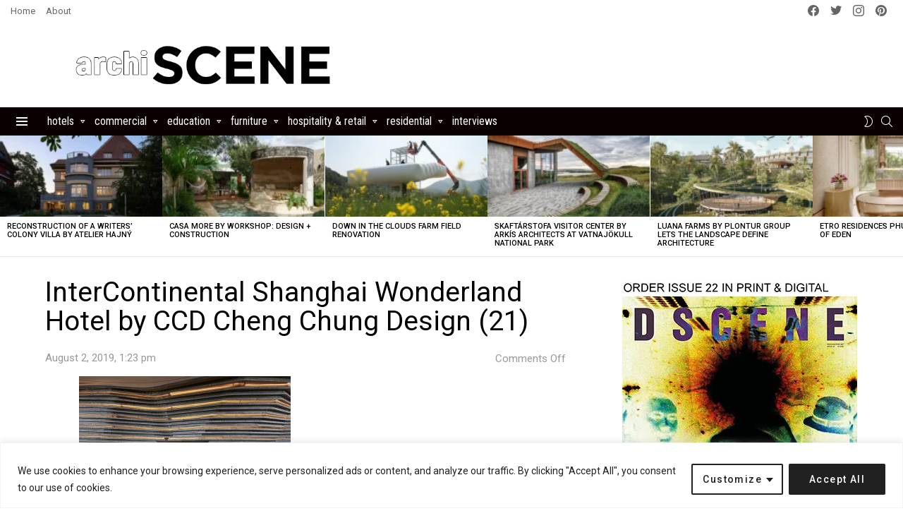

--- FILE ---
content_type: text/html; charset=UTF-8
request_url: https://www.archiscene.net/hotels/intercontinental-shanghai-wonderland-hotel-cheng-chung-design/attachment/intercontinental-shanghai-wonderland-hotel-by-ccd-cheng-chung-design-21/
body_size: 54217
content:
	<!DOCTYPE html>
<!--[if IE 8]>
<html class="no-js g1-off-outside lt-ie10 lt-ie9" id="ie8" lang="en-US"><![endif]-->
<!--[if IE 9]>
<html class="no-js g1-off-outside lt-ie10" id="ie9" lang="en-US"><![endif]-->
<!--[if !IE]><!-->
<html class="no-js g1-off-outside" lang="en-US"><!--<![endif]-->
<head>
	<!-- Google tag (gtag.js) -->
<script async src="https://www.googletagmanager.com/gtag/js?id=G-QYKR2LMNF4"></script>
<script>
  window.dataLayer = window.dataLayer || [];
  function gtag(){dataLayer.push(arguments);}
  gtag('js', new Date());

  gtag('config', 'G-QYKR2LMNF4');
</script>
	
	<meta charset="UTF-8"/>
	<link rel="profile" href="http://gmpg.org/xfn/11"/>
	<link rel="pingback" href="https://www.archiscene.net/xmlrpc.php"/>
	
	<meta name="linksman-verification" content="5ZFbCBM8sxS0n9sR" />
	
	<meta name="p:domain_verify" content="f69602ad1684a816256f919735699bd4"/>
	
	<meta name="DMAj8w" content="gzqjgG" />

	<meta name='robots' content='index, follow, max-image-preview:large, max-snippet:-1, max-video-preview:-1' />

<!-- Open Graph Meta Tags generated by MashShare 4.0.47 - https://mashshare.net -->
<meta property="og:type" content="article" /> 
<meta property="og:title" content="InterContinental Shanghai Wonderland Hotel by CCD Cheng Chung Design (21)" />
<meta property="og:image" content="https://www.archiscene.net/wp-content/uploads/2019/08/InterContinental-Shanghai-Wonderland-Hotel-by-CCD-Cheng-Chung-Design-21.jpg" />
<meta property="og:url" content="https://www.archiscene.net/hotels/intercontinental-shanghai-wonderland-hotel-cheng-chung-design/attachment/intercontinental-shanghai-wonderland-hotel-by-ccd-cheng-chung-design-21/" />
<meta property="og:site_name" content="Archiscene - Your Daily Architecture &amp; Design Update" />
<meta property="article:publisher" content="https://www.facebook.com/archiscene/" />
<meta property="article:published_time" content="2019-08-02T13:23:58+02:00" />
<meta property="article:modified_time" content="2019-08-02T13:24:14+02:00" />
<meta property="og:updated_time" content="2019-08-02T13:24:14+02:00" />
<!-- Open Graph Meta Tags generated by MashShare 4.0.47 - https://www.mashshare.net --><meta property="og:description" content="" />
<!-- Twitter Card generated by MashShare 4.0.47 - https://www.mashshare.net -->
<meta property="og:image:width" content="680" />
<meta property="og:image:height" content="367" />
<meta name="twitter:card" content="summary_large_image">
<meta name="twitter:title" content="InterContinental Shanghai Wonderland Hotel by CCD Cheng Chung Design (21)">
<meta name="twitter:description" content="">
<meta name="twitter:image" content="https://www.archiscene.net/wp-content/uploads/2019/08/InterContinental-Shanghai-Wonderland-Hotel-by-CCD-Cheng-Chung-Design-21.jpg">
<meta name="twitter:site" content="@archiscene">
<!-- Twitter Card generated by MashShare 4.0.47 - https://www.mashshare.net -->


<meta name="viewport" content="initial-scale=1.0, minimum-scale=1.0, height=device-height, width=device-width" />

	<!-- This site is optimized with the Yoast SEO plugin v26.4 - https://yoast.com/wordpress/plugins/seo/ -->
	<title>InterContinental Shanghai Wonderland Hotel by CCD Cheng Chung Design (21) - Archiscene - Your Daily Architecture &amp; Design Update</title>
	<link rel="canonical" href="https://www.archiscene.net/hotels/intercontinental-shanghai-wonderland-hotel-cheng-chung-design/attachment/intercontinental-shanghai-wonderland-hotel-by-ccd-cheng-chung-design-21/" />
	<meta property="og:locale" content="en_US" />
	<meta property="og:type" content="article" />
	<meta property="og:title" content="InterContinental Shanghai Wonderland Hotel by CCD Cheng Chung Design (21) - Archiscene - Your Daily Architecture &amp; Design Update" />
	<meta property="og:url" content="https://www.archiscene.net/hotels/intercontinental-shanghai-wonderland-hotel-cheng-chung-design/attachment/intercontinental-shanghai-wonderland-hotel-by-ccd-cheng-chung-design-21/" />
	<meta property="og:site_name" content="Archiscene - Your Daily Architecture &amp; Design Update" />
	<meta property="article:modified_time" content="2019-08-02T11:24:14+00:00" />
	<meta property="og:image" content="https://www.archiscene.net/hotels/intercontinental-shanghai-wonderland-hotel-cheng-chung-design/attachment/intercontinental-shanghai-wonderland-hotel-by-ccd-cheng-chung-design-21" />
	<meta property="og:image:width" content="680" />
	<meta property="og:image:height" content="367" />
	<meta property="og:image:type" content="image/jpeg" />
	<meta name="twitter:card" content="summary_large_image" />
	<script type="application/ld+json" class="yoast-schema-graph">{"@context":"https://schema.org","@graph":[{"@type":"WebPage","@id":"https://www.archiscene.net/hotels/intercontinental-shanghai-wonderland-hotel-cheng-chung-design/attachment/intercontinental-shanghai-wonderland-hotel-by-ccd-cheng-chung-design-21/","url":"https://www.archiscene.net/hotels/intercontinental-shanghai-wonderland-hotel-cheng-chung-design/attachment/intercontinental-shanghai-wonderland-hotel-by-ccd-cheng-chung-design-21/","name":"InterContinental Shanghai Wonderland Hotel by CCD Cheng Chung Design (21) - Archiscene - Your Daily Architecture &amp; Design Update","isPartOf":{"@id":"https://www.archiscene.net/#website"},"primaryImageOfPage":{"@id":"https://www.archiscene.net/hotels/intercontinental-shanghai-wonderland-hotel-cheng-chung-design/attachment/intercontinental-shanghai-wonderland-hotel-by-ccd-cheng-chung-design-21/#primaryimage"},"image":{"@id":"https://www.archiscene.net/hotels/intercontinental-shanghai-wonderland-hotel-cheng-chung-design/attachment/intercontinental-shanghai-wonderland-hotel-by-ccd-cheng-chung-design-21/#primaryimage"},"thumbnailUrl":"https://www.archiscene.net/wp-content/uploads/2019/08/InterContinental-Shanghai-Wonderland-Hotel-by-CCD-Cheng-Chung-Design-21.jpg","datePublished":"2019-08-02T11:23:58+00:00","dateModified":"2019-08-02T11:24:14+00:00","breadcrumb":{"@id":"https://www.archiscene.net/hotels/intercontinental-shanghai-wonderland-hotel-cheng-chung-design/attachment/intercontinental-shanghai-wonderland-hotel-by-ccd-cheng-chung-design-21/#breadcrumb"},"inLanguage":"en-US","potentialAction":[{"@type":"ReadAction","target":["https://www.archiscene.net/hotels/intercontinental-shanghai-wonderland-hotel-cheng-chung-design/attachment/intercontinental-shanghai-wonderland-hotel-by-ccd-cheng-chung-design-21/"]}]},{"@type":"ImageObject","inLanguage":"en-US","@id":"https://www.archiscene.net/hotels/intercontinental-shanghai-wonderland-hotel-cheng-chung-design/attachment/intercontinental-shanghai-wonderland-hotel-by-ccd-cheng-chung-design-21/#primaryimage","url":"https://www.archiscene.net/wp-content/uploads/2019/08/InterContinental-Shanghai-Wonderland-Hotel-by-CCD-Cheng-Chung-Design-21.jpg","contentUrl":"https://www.archiscene.net/wp-content/uploads/2019/08/InterContinental-Shanghai-Wonderland-Hotel-by-CCD-Cheng-Chung-Design-21.jpg","width":680,"height":367,"caption":"InterContinental Shanghai Wonderland Hotel by CCD Cheng Chung Design"},{"@type":"BreadcrumbList","@id":"https://www.archiscene.net/hotels/intercontinental-shanghai-wonderland-hotel-cheng-chung-design/attachment/intercontinental-shanghai-wonderland-hotel-by-ccd-cheng-chung-design-21/#breadcrumb","itemListElement":[{"@type":"ListItem","position":1,"name":"Home","item":"https://www.archiscene.net/"},{"@type":"ListItem","position":2,"name":"InterContinental Shanghai Wonderland Hotel by CCD / Cheng Chung Design","item":"https://www.archiscene.net/hotels/intercontinental-shanghai-wonderland-hotel-cheng-chung-design/"},{"@type":"ListItem","position":3,"name":"InterContinental Shanghai Wonderland Hotel by CCD Cheng Chung Design (21)"}]},{"@type":"WebSite","@id":"https://www.archiscene.net/#website","url":"https://www.archiscene.net/","name":"Archiscene - Your Daily Architecture &amp; Design Update","description":"","potentialAction":[{"@type":"SearchAction","target":{"@type":"EntryPoint","urlTemplate":"https://www.archiscene.net/?s={search_term_string}"},"query-input":{"@type":"PropertyValueSpecification","valueRequired":true,"valueName":"search_term_string"}}],"inLanguage":"en-US"}]}</script>
	<!-- / Yoast SEO plugin. -->


<link rel='dns-prefetch' href='//www.archiscene.net' />
<link rel='dns-prefetch' href='//fonts.googleapis.com' />
<link rel='preconnect' href='https://fonts.gstatic.com' />
<link rel="alternate" type="application/rss+xml" title="Archiscene - Your Daily Architecture &amp; Design Update &raquo; Feed" href="https://www.archiscene.net/feed/" />
<link rel="alternate" type="application/rss+xml" title="Archiscene - Your Daily Architecture &amp; Design Update &raquo; Comments Feed" href="https://www.archiscene.net/comments/feed/" />
<script type="text/javascript" id="wpp-js" src="https://www.archiscene.net/wp-content/plugins/wordpress-popular-posts/assets/js/wpp.min.js?ver=7.3.6" data-sampling="1" data-sampling-rate="100" data-api-url="https://www.archiscene.net/wp-json/wordpress-popular-posts" data-post-id="0" data-token="50cfc43eee" data-lang="0" data-debug="0"></script>
<link rel="alternate" title="oEmbed (JSON)" type="application/json+oembed" href="https://www.archiscene.net/wp-json/oembed/1.0/embed?url=https%3A%2F%2Fwww.archiscene.net%2Fhotels%2Fintercontinental-shanghai-wonderland-hotel-cheng-chung-design%2Fattachment%2Fintercontinental-shanghai-wonderland-hotel-by-ccd-cheng-chung-design-21%2F" />
<link rel="alternate" title="oEmbed (XML)" type="text/xml+oembed" href="https://www.archiscene.net/wp-json/oembed/1.0/embed?url=https%3A%2F%2Fwww.archiscene.net%2Fhotels%2Fintercontinental-shanghai-wonderland-hotel-cheng-chung-design%2Fattachment%2Fintercontinental-shanghai-wonderland-hotel-by-ccd-cheng-chung-design-21%2F&#038;format=xml" />
<style id='wp-img-auto-sizes-contain-inline-css' type='text/css'>
img:is([sizes=auto i],[sizes^="auto," i]){contain-intrinsic-size:3000px 1500px}
/*# sourceURL=wp-img-auto-sizes-contain-inline-css */
</style>
<style id='wp-emoji-styles-inline-css' type='text/css'>

	img.wp-smiley, img.emoji {
		display: inline !important;
		border: none !important;
		box-shadow: none !important;
		height: 1em !important;
		width: 1em !important;
		margin: 0 0.07em !important;
		vertical-align: -0.1em !important;
		background: none !important;
		padding: 0 !important;
	}
/*# sourceURL=wp-emoji-styles-inline-css */
</style>
<style id='classic-theme-styles-inline-css' type='text/css'>
/*! This file is auto-generated */
.wp-block-button__link{color:#fff;background-color:#32373c;border-radius:9999px;box-shadow:none;text-decoration:none;padding:calc(.667em + 2px) calc(1.333em + 2px);font-size:1.125em}.wp-block-file__button{background:#32373c;color:#fff;text-decoration:none}
/*# sourceURL=/wp-includes/css/classic-themes.min.css */
</style>
<link rel='stylesheet' id='adace-style-css' href='https://www.archiscene.net/wp-content/plugins/ad-ace/assets/css/style.min.css?ver=1.3.12' type='text/css' media='all' />
<link rel='stylesheet' id='shoppable-images-css-css' href='https://www.archiscene.net/wp-content/plugins/ad-ace/assets/css/shoppable-images-front.min.css?ver=1.3.12' type='text/css' media='all' />
<link rel='stylesheet' id='mashsb-styles-css' href='https://www.archiscene.net/wp-content/plugins/mashsharer/assets/css/mashsb.min.css?ver=4.0.47' type='text/css' media='all' />
<style id='mashsb-styles-inline-css' type='text/css'>
.mashsb-count {color:#cccccc;}@media only screen and (min-width:568px){.mashsb-buttons a {min-width: 177px;}}
/*# sourceURL=mashsb-styles-inline-css */
</style>
<link rel='stylesheet' id='mace-lazy-load-youtube-css' href='https://www.archiscene.net/wp-content/plugins/media-ace/includes/lazy-load/assets/css/youtube.min.css?ver=1.4.6' type='text/css' media='all' />
<link rel='stylesheet' id='mace-gallery-css' href='https://www.archiscene.net/wp-content/plugins/media-ace/includes/gallery/css/gallery.min.css?ver=6.9' type='text/css' media='all' />
<link rel='stylesheet' id='theiaPostSlider-css' href='https://www.archiscene.net/wp-content/plugins/theia-post-slider/css/black.css?ver=1.3.9' type='text/css' media='all' />
<link rel='stylesheet' id='wordpress-popular-posts-css-css' href='https://www.archiscene.net/wp-content/plugins/wordpress-popular-posts/assets/css/wpp.css?ver=7.3.6' type='text/css' media='all' />
<link rel='stylesheet' id='g1-main-css' href='https://www.archiscene.net/wp-content/themes/bimber/css/9.2.5/styles/bunchy/all-light.min.css?ver=9.2.5' type='text/css' media='all' />
<link rel='stylesheet' id='bimber-single-css' href='https://www.archiscene.net/wp-content/themes/bimber/css/9.2.5/styles/bunchy/single-light.min.css?ver=9.2.5' type='text/css' media='all' />
<link rel='stylesheet' id='bimber-comments-css' href='https://www.archiscene.net/wp-content/themes/bimber/css/9.2.5/styles/bunchy/comments-light.min.css?ver=9.2.5' type='text/css' media='all' />
<link rel='stylesheet' id='bimber-google-fonts-css' href='//fonts.googleapis.com/css?family=Roboto%3A400%2C300%2C500%2C600%2C700%2C900%7CRoboto+Condensed%3A400%2C300%2C500%2C600%2C700&#038;subset=latin%2Clatin-ext&#038;display=swap&#038;ver=9.2.5' type='text/css' media='all' />
<link rel='stylesheet' id='bimber-dynamic-style-css' href='https://www.archiscene.net/wp-content/uploads/dynamic-style-1726047488.css' type='text/css' media='all' />
<link rel='stylesheet' id='recent-posts-widget-with-thumbnails-public-style-css' href='https://www.archiscene.net/wp-content/plugins/recent-posts-widget-with-thumbnails/public.css?ver=7.1.1' type='text/css' media='all' />
<link rel='stylesheet' id='bimber-mashshare-css' href='https://www.archiscene.net/wp-content/themes/bimber/css/9.2.5/styles/bunchy/mashshare-light.min.css?ver=9.2.5' type='text/css' media='all' />
<link rel='stylesheet' id='wpgdprc-front-css-css' href='https://www.archiscene.net/wp-content/plugins/wp-gdpr-compliance/Assets/css/front.css?ver=1707317035' type='text/css' media='all' />
<style id='wpgdprc-front-css-inline-css' type='text/css'>
:root{--wp-gdpr--bar--background-color: #000000;--wp-gdpr--bar--color: #ffffff;--wp-gdpr--button--background-color: #000000;--wp-gdpr--button--background-color--darken: #000000;--wp-gdpr--button--color: #ffffff;}
/*# sourceURL=wpgdprc-front-css-inline-css */
</style>
<script type="text/javascript" src="https://www.archiscene.net/wp-includes/js/jquery/jquery.min.js?ver=3.7.1" id="jquery-core-js"></script>
<script type="text/javascript" src="https://www.archiscene.net/wp-includes/js/jquery/jquery-migrate.min.js?ver=3.4.1" id="jquery-migrate-js"></script>
<script type="text/javascript" id="ajax-checkclicks-js-extra">
/* <![CDATA[ */
var AjaxCheckClicks = {"ajaxurl":"https://www.archiscene.net/wp-admin/admin-ajax.php","nonce":"e6959e044a"};
//# sourceURL=ajax-checkclicks-js-extra
/* ]]> */
</script>
<script type="text/javascript" src="https://www.archiscene.net/wp-content/plugins/adsense-click-fraud-monitoring/js/checkclicks.js?ver=6.9" id="ajax-checkclicks-js"></script>
<script type="text/javascript" id="ajax-updateclicks-js-extra">
/* <![CDATA[ */
var AjaxUpdateClicks = {"ajaxurl":"https://www.archiscene.net/wp-admin/admin-ajax.php","nonce":"6fdb6f8739"};
//# sourceURL=ajax-updateclicks-js-extra
/* ]]> */
</script>
<script type="text/javascript" src="https://www.archiscene.net/wp-content/plugins/adsense-click-fraud-monitoring/js/updateclicks.js?ver=6.9" id="ajax-updateclicks-js"></script>
<script type="text/javascript" id="cookie-law-info-js-extra">
/* <![CDATA[ */
var _ckyConfig = {"_ipData":[],"_assetsURL":"https://www.archiscene.net/wp-content/plugins/cookie-law-info/lite/frontend/images/","_publicURL":"https://www.archiscene.net","_expiry":"365","_categories":[{"name":"Necessary","slug":"necessary","isNecessary":true,"ccpaDoNotSell":true,"cookies":[],"active":true,"defaultConsent":{"gdpr":true,"ccpa":true}},{"name":"Functional","slug":"functional","isNecessary":false,"ccpaDoNotSell":true,"cookies":[],"active":true,"defaultConsent":{"gdpr":false,"ccpa":false}},{"name":"Analytics","slug":"analytics","isNecessary":false,"ccpaDoNotSell":true,"cookies":[],"active":true,"defaultConsent":{"gdpr":false,"ccpa":false}},{"name":"Performance","slug":"performance","isNecessary":false,"ccpaDoNotSell":true,"cookies":[],"active":true,"defaultConsent":{"gdpr":false,"ccpa":false}},{"name":"Advertisement","slug":"advertisement","isNecessary":false,"ccpaDoNotSell":true,"cookies":[],"active":true,"defaultConsent":{"gdpr":false,"ccpa":false}}],"_activeLaw":"gdpr","_rootDomain":"","_block":"1","_showBanner":"1","_bannerConfig":{"settings":{"type":"classic","preferenceCenterType":"pushdown","position":"bottom","applicableLaw":"gdpr"},"behaviours":{"reloadBannerOnAccept":false,"loadAnalyticsByDefault":false,"animations":{"onLoad":"animate","onHide":"sticky"}},"config":{"revisitConsent":{"status":false,"tag":"revisit-consent","position":"bottom-left","meta":{"url":"#"},"styles":{"background-color":"#0056A7"},"elements":{"title":{"type":"text","tag":"revisit-consent-title","status":true,"styles":{"color":"#0056a7"}}}},"preferenceCenter":{"toggle":{"status":true,"tag":"detail-category-toggle","type":"toggle","states":{"active":{"styles":{"background-color":"#1863DC"}},"inactive":{"styles":{"background-color":"#D0D5D2"}}}}},"categoryPreview":{"status":false,"toggle":{"status":true,"tag":"detail-category-preview-toggle","type":"toggle","states":{"active":{"styles":{"background-color":"#1863DC"}},"inactive":{"styles":{"background-color":"#D0D5D2"}}}}},"videoPlaceholder":{"status":true,"styles":{"background-color":"#000000","border-color":"#000000","color":"#ffffff"}},"readMore":{"status":false,"tag":"readmore-button","type":"link","meta":{"noFollow":true,"newTab":true},"styles":{"color":"#1863DC","background-color":"transparent","border-color":"transparent"}},"showMore":{"status":true,"tag":"show-desc-button","type":"button","styles":{"color":"#1863DC"}},"showLess":{"status":true,"tag":"hide-desc-button","type":"button","styles":{"color":"#1863DC"}},"alwaysActive":{"status":true,"tag":"always-active","styles":{"color":"#008000"}},"manualLinks":{"status":true,"tag":"manual-links","type":"link","styles":{"color":"#1863DC"}},"auditTable":{"status":true},"optOption":{"status":true,"toggle":{"status":true,"tag":"optout-option-toggle","type":"toggle","states":{"active":{"styles":{"background-color":"#1863dc"}},"inactive":{"styles":{"background-color":"#FFFFFF"}}}}}}},"_version":"3.3.7","_logConsent":"1","_tags":[{"tag":"accept-button","styles":{"color":"#FFFFFF","background-color":"#212121","border-color":"#212121"}},{"tag":"reject-button","styles":{"color":"#212121","background-color":"transparent","border-color":"#212121"}},{"tag":"settings-button","styles":{"color":"#212121","background-color":"transparent","border-color":"#212121"}},{"tag":"readmore-button","styles":{"color":"#1863DC","background-color":"transparent","border-color":"transparent"}},{"tag":"donotsell-button","styles":{"color":"#1863DC","background-color":"transparent","border-color":"transparent"}},{"tag":"show-desc-button","styles":{"color":"#1863DC"}},{"tag":"hide-desc-button","styles":{"color":"#1863DC"}},{"tag":"cky-always-active","styles":[]},{"tag":"cky-link","styles":[]},{"tag":"accept-button","styles":{"color":"#FFFFFF","background-color":"#212121","border-color":"#212121"}},{"tag":"revisit-consent","styles":{"background-color":"#0056A7"}}],"_shortCodes":[{"key":"cky_readmore","content":"\u003Ca href=\"#\" class=\"cky-policy\" aria-label=\"Cookie Policy\" target=\"_blank\" rel=\"noopener\" data-cky-tag=\"readmore-button\"\u003ECookie Policy\u003C/a\u003E","tag":"readmore-button","status":false,"attributes":{"rel":"nofollow","target":"_blank"}},{"key":"cky_show_desc","content":"\u003Cbutton class=\"cky-show-desc-btn\" data-cky-tag=\"show-desc-button\" aria-label=\"Show more\"\u003EShow more\u003C/button\u003E","tag":"show-desc-button","status":true,"attributes":[]},{"key":"cky_hide_desc","content":"\u003Cbutton class=\"cky-show-desc-btn\" data-cky-tag=\"hide-desc-button\" aria-label=\"Show less\"\u003EShow less\u003C/button\u003E","tag":"hide-desc-button","status":true,"attributes":[]},{"key":"cky_optout_show_desc","content":"[cky_optout_show_desc]","tag":"optout-show-desc-button","status":true,"attributes":[]},{"key":"cky_optout_hide_desc","content":"[cky_optout_hide_desc]","tag":"optout-hide-desc-button","status":true,"attributes":[]},{"key":"cky_category_toggle_label","content":"[cky_{{status}}_category_label] [cky_preference_{{category_slug}}_title]","tag":"","status":true,"attributes":[]},{"key":"cky_enable_category_label","content":"Enable","tag":"","status":true,"attributes":[]},{"key":"cky_disable_category_label","content":"Disable","tag":"","status":true,"attributes":[]},{"key":"cky_video_placeholder","content":"\u003Cdiv class=\"video-placeholder-normal\" data-cky-tag=\"video-placeholder\" id=\"[UNIQUEID]\"\u003E\u003Cp class=\"video-placeholder-text-normal\" data-cky-tag=\"placeholder-title\"\u003EPlease accept cookies to access this content\u003C/p\u003E\u003C/div\u003E","tag":"","status":true,"attributes":[]},{"key":"cky_enable_optout_label","content":"Enable","tag":"","status":true,"attributes":[]},{"key":"cky_disable_optout_label","content":"Disable","tag":"","status":true,"attributes":[]},{"key":"cky_optout_toggle_label","content":"[cky_{{status}}_optout_label] [cky_optout_option_title]","tag":"","status":true,"attributes":[]},{"key":"cky_optout_option_title","content":"Do Not Sell or Share My Personal Information","tag":"","status":true,"attributes":[]},{"key":"cky_optout_close_label","content":"Close","tag":"","status":true,"attributes":[]},{"key":"cky_preference_close_label","content":"Close","tag":"","status":true,"attributes":[]}],"_rtl":"","_language":"en","_providersToBlock":[]};
var _ckyStyles = {"css":".cky-hide{display: none;}.cky-btn-revisit-wrapper{display: flex; align-items: center; justify-content: center; background: #0056a7; width: 45px; height: 45px; border-radius: 50%; position: fixed; z-index: 999999; cursor: pointer;}.cky-revisit-bottom-left{bottom: 15px; left: 15px;}.cky-revisit-bottom-right{bottom: 15px; right: 15px;}.cky-btn-revisit-wrapper .cky-btn-revisit{display: flex; align-items: center; justify-content: center; background: none; border: none; cursor: pointer; position: relative; margin: 0; padding: 0;}.cky-btn-revisit-wrapper .cky-btn-revisit img{max-width: fit-content; margin: 0; height: 30px; width: 30px;}.cky-revisit-bottom-left:hover::before{content: attr(data-tooltip); position: absolute; background: #4E4B66; color: #ffffff; left: calc(100% + 7px); font-size: 12px; line-height: 16px; width: max-content; padding: 4px 8px; border-radius: 4px;}.cky-revisit-bottom-left:hover::after{position: absolute; content: \"\"; border: 5px solid transparent; left: calc(100% + 2px); border-left-width: 0; border-right-color: #4E4B66;}.cky-revisit-bottom-right:hover::before{content: attr(data-tooltip); position: absolute; background: #4E4B66; color: #ffffff; right: calc(100% + 7px); font-size: 12px; line-height: 16px; width: max-content; padding: 4px 8px; border-radius: 4px;}.cky-revisit-bottom-right:hover::after{position: absolute; content: \"\"; border: 5px solid transparent; right: calc(100% + 2px); border-right-width: 0; border-left-color: #4E4B66;}.cky-revisit-hide{display: none;}.cky-consent-container{position: fixed; width: 100%; box-sizing: border-box; z-index: 9999999;}.cky-classic-bottom{bottom: 0; left: 0;}.cky-classic-top{top: 0; left: 0;}.cky-consent-container .cky-consent-bar{background: #ffffff; border: 1px solid; padding: 16.5px 24px; box-shadow: 0 -1px 10px 0 #acabab4d;}.cky-consent-bar .cky-banner-btn-close{position: absolute; right: 9px; top: 5px; background: none; border: none; cursor: pointer; padding: 0; margin: 0; height: auto; width: auto; min-height: 0; line-height: 0; text-shadow: none; box-shadow: none;}.cky-consent-bar .cky-banner-btn-close img{width: 9px; height: 9px; margin: 0;}.cky-custom-brand-logo-wrapper .cky-custom-brand-logo{width: 100px; height: auto; margin: 0 0 10px 0;}.cky-notice .cky-title{color: #212121; font-weight: 700; font-size: 18px; line-height: 24px; margin: 0 0 10px 0;}.cky-notice-group{display: flex; justify-content: space-between; align-items: center;}.cky-notice-des *{font-size: 14px;}.cky-notice-des{color: #212121; font-size: 14px; line-height: 24px; font-weight: 400;}.cky-notice-des img{height: 25px; width: 25px;}.cky-consent-bar .cky-notice-des p{color: inherit; margin-top: 0; overflow-wrap: break-word;}.cky-notice-des p:last-child{margin-bottom: 0;}.cky-notice-des a.cky-policy,.cky-notice-des button.cky-policy{font-size: 14px; color: #1863dc; white-space: nowrap; cursor: pointer; background: transparent; border: 1px solid; text-decoration: underline;}.cky-notice-des button.cky-policy{padding: 0;}.cky-notice-des a.cky-policy:focus-visible,.cky-consent-bar .cky-banner-btn-close:focus-visible,.cky-notice-des button.cky-policy:focus-visible,.cky-category-direct-switch input[type=\"checkbox\"]:focus-visible,.cky-preference-content-wrapper .cky-show-desc-btn:focus-visible,.cky-accordion-header .cky-accordion-btn:focus-visible,.cky-switch input[type=\"checkbox\"]:focus-visible,.cky-footer-wrapper a:focus-visible,.cky-btn:focus-visible{outline: 2px solid #1863dc; outline-offset: 2px;}.cky-btn:focus:not(:focus-visible),.cky-accordion-header .cky-accordion-btn:focus:not(:focus-visible),.cky-preference-content-wrapper .cky-show-desc-btn:focus:not(:focus-visible),.cky-btn-revisit-wrapper .cky-btn-revisit:focus:not(:focus-visible),.cky-preference-header .cky-btn-close:focus:not(:focus-visible),.cky-banner-btn-close:focus:not(:focus-visible){outline: 0;}button.cky-show-desc-btn:not(:hover):not(:active){color: #1863dc; background: transparent;}button.cky-accordion-btn:not(:hover):not(:active),button.cky-banner-btn-close:not(:hover):not(:active),button.cky-btn-close:not(:hover):not(:active),button.cky-btn-revisit:not(:hover):not(:active){background: transparent;}.cky-consent-bar button:hover,.cky-modal.cky-modal-open button:hover,.cky-consent-bar button:focus,.cky-modal.cky-modal-open button:focus{text-decoration: none;}.cky-notice-btn-wrapper{display: flex; justify-content: center; align-items: center; margin-left: 15px;}.cky-notice-btn-wrapper .cky-btn{text-shadow: none; box-shadow: none;}.cky-btn{font-size: 14px; font-family: inherit; line-height: 24px; padding: 8px 27px; font-weight: 500; margin: 0 8px 0 0; border-radius: 2px; white-space: nowrap; cursor: pointer; text-align: center; text-transform: none; min-height: 0;}.cky-btn:hover{opacity: 0.8;}.cky-btn-customize{color: #1863dc; background: transparent; border: 2px solid; border-color: #1863dc; padding: 8px 28px 8px 14px; position: relative;}.cky-btn-reject{color: #1863dc; background: transparent; border: 2px solid #1863dc;}.cky-btn-accept{background: #1863dc; color: #ffffff; border: 2px solid #1863dc;}.cky-consent-bar .cky-btn-customize::after{position: absolute; content: \"\"; display: inline-block; top: 18px; right: 12px; border-left: 5px solid transparent; border-right: 5px solid transparent; border-top: 6px solid; border-top-color: inherit;}.cky-consent-container.cky-consent-bar-expand .cky-btn-customize::after{transform: rotate(-180deg);}.cky-btn:last-child{margin-right: 0;}@media (max-width: 768px){.cky-notice-group{display: block;}.cky-notice-btn-wrapper{margin: 0;}.cky-notice-btn-wrapper{flex-wrap: wrap;}.cky-notice-btn-wrapper .cky-btn{flex: auto; max-width: 100%; margin-top: 10px; white-space: unset;}}@media (max-width: 576px){.cky-btn-accept{order: 1; width: 100%;}.cky-btn-customize{order: 2;}.cky-btn-reject{order: 3; margin-right: 0;}.cky-consent-container.cky-consent-bar-expand .cky-consent-bar{display: none;}.cky-consent-container .cky-consent-bar{padding: 16.5px 0;}.cky-custom-brand-logo-wrapper .cky-custom-brand-logo, .cky-notice .cky-title, .cky-notice-des, .cky-notice-btn-wrapper, .cky-category-direct-preview-wrapper{padding: 0 24px;}.cky-notice-des{max-height: 40vh; overflow-y: scroll;}}@media (max-width: 352px){.cky-notice .cky-title{font-size: 16px;}.cky-notice-des *{font-size: 12px;}.cky-notice-des, .cky-btn, .cky-notice-des a.cky-policy{font-size: 12px;}}.cky-preference-wrapper{display: none;}.cky-consent-container.cky-classic-bottom.cky-consent-bar-expand{animation: cky-classic-expand 1s;}.cky-consent-container.cky-classic-bottom.cky-consent-bar-expand .cky-preference-wrapper{display: block;}@keyframes cky-classic-expand{0%{transform: translateY(50%);}100%{transform: translateY(0%);}}.cky-consent-container.cky-classic-top .cky-preference-wrapper{animation: cky-classic-top-expand 1s;}.cky-consent-container.cky-classic-top.cky-consent-bar-expand .cky-preference-wrapper{display: block;}@keyframes cky-classic-top-expand{0%{opacity: 0; transform: translateY(-50%);}50%{opacity: 0;}100%{opacity: 1; transform: translateY(0%);}}.cky-preference{padding: 0 24px; color: #212121; overflow-y: scroll; max-height: 48vh;}.cky-preference-center,.cky-preference,.cky-preference-header,.cky-footer-wrapper{background-color: inherit;}.cky-preference-center,.cky-preference,.cky-preference-body-wrapper,.cky-accordion-wrapper{color: inherit;}.cky-preference-header .cky-btn-close{cursor: pointer; vertical-align: middle; padding: 0; margin: 0; display: none; background: none; border: none; height: auto; width: auto; min-height: 0; line-height: 0; box-shadow: none; text-shadow: none;}.cky-preference-header .cky-btn-close img{margin: 0; height: 10px; width: 10px;}.cky-preference-header{margin: 16px 0 0 0; display: flex; align-items: center; justify-content: space-between;}.cky-preference-header .cky-preference-title{font-size: 18px; font-weight: 700; line-height: 24px;}.cky-preference-content-wrapper *{font-size: 14px;}.cky-preference-content-wrapper{font-size: 14px; line-height: 24px; font-weight: 400; padding: 12px 0; border-bottom: 1px solid;}.cky-preference-content-wrapper img{height: 25px; width: 25px;}.cky-preference-content-wrapper .cky-show-desc-btn{font-size: 14px; font-family: inherit; color: #1863dc; text-decoration: none; line-height: 24px; padding: 0; margin: 0; white-space: nowrap; cursor: pointer; background: transparent; border-color: transparent; text-transform: none; min-height: 0; text-shadow: none; box-shadow: none;}.cky-preference-body-wrapper .cky-preference-content-wrapper p{color: inherit; margin-top: 0;}.cky-accordion-wrapper{margin-bottom: 10px;}.cky-accordion{border-bottom: 1px solid;}.cky-accordion:last-child{border-bottom: none;}.cky-accordion .cky-accordion-item{display: flex; margin-top: 10px;}.cky-accordion .cky-accordion-body{display: none;}.cky-accordion.cky-accordion-active .cky-accordion-body{display: block; padding: 0 22px; margin-bottom: 16px;}.cky-accordion-header-wrapper{cursor: pointer; width: 100%;}.cky-accordion-item .cky-accordion-header{display: flex; justify-content: space-between; align-items: center;}.cky-accordion-header .cky-accordion-btn{font-size: 16px; font-family: inherit; color: #212121; line-height: 24px; background: none; border: none; font-weight: 700; padding: 0; margin: 0; cursor: pointer; text-transform: none; min-height: 0; text-shadow: none; box-shadow: none;}.cky-accordion-header .cky-always-active{color: #008000; font-weight: 600; line-height: 24px; font-size: 14px;}.cky-accordion-header-des *{font-size: 14px;}.cky-accordion-header-des{color: #212121; font-size: 14px; line-height: 24px; margin: 10px 0 16px 0;}.cky-accordion-header-wrapper .cky-accordion-header-des p{color: inherit; margin-top: 0;}.cky-accordion-chevron{margin-right: 22px; position: relative; cursor: pointer;}.cky-accordion-chevron-hide{display: none;}.cky-accordion .cky-accordion-chevron i::before{content: \"\"; position: absolute; border-right: 1.4px solid; border-bottom: 1.4px solid; border-color: inherit; height: 6px; width: 6px; -webkit-transform: rotate(-45deg); -moz-transform: rotate(-45deg); -ms-transform: rotate(-45deg); -o-transform: rotate(-45deg); transform: rotate(-45deg); transition: all 0.2s ease-in-out; top: 8px;}.cky-accordion.cky-accordion-active .cky-accordion-chevron i::before{-webkit-transform: rotate(45deg); -moz-transform: rotate(45deg); -ms-transform: rotate(45deg); -o-transform: rotate(45deg); transform: rotate(45deg);}.cky-audit-table{background: #f4f4f4; border-radius: 6px;}.cky-audit-table .cky-empty-cookies-text{color: inherit; font-size: 12px; line-height: 24px; margin: 0; padding: 10px;}.cky-audit-table .cky-cookie-des-table{font-size: 12px; line-height: 24px; font-weight: normal; padding: 15px 10px; border-bottom: 1px solid; border-bottom-color: inherit; margin: 0;}.cky-audit-table .cky-cookie-des-table:last-child{border-bottom: none;}.cky-audit-table .cky-cookie-des-table li{list-style-type: none; display: flex; padding: 3px 0;}.cky-audit-table .cky-cookie-des-table li:first-child{padding-top: 0;}.cky-cookie-des-table li div:first-child{width: 100px; font-weight: 600; word-break: break-word; word-wrap: break-word;}.cky-cookie-des-table li div:last-child{flex: 1; word-break: break-word; word-wrap: break-word; margin-left: 8px;}.cky-cookie-des-table li div:last-child p{color: inherit; margin-top: 0;}.cky-cookie-des-table li div:last-child p:last-child{margin-bottom: 0;}.cky-prefrence-btn-wrapper{display: flex; align-items: center; justify-content: flex-end; padding: 18px 24px; border-top: 1px solid;}.cky-prefrence-btn-wrapper .cky-btn{text-shadow: none; box-shadow: none;}.cky-category-direct-preview-btn-wrapper .cky-btn-preferences{text-shadow: none; box-shadow: none;}.cky-prefrence-btn-wrapper .cky-btn-accept,.cky-prefrence-btn-wrapper .cky-btn-reject{display: none;}.cky-btn-preferences{color: #1863dc; background: transparent; border: 2px solid #1863dc;}.cky-footer-wrapper{position: relative;}.cky-footer-shadow{display: block; width: 100%; height: 40px; background: linear-gradient(180deg, rgba(255, 255, 255, 0) 0%, #ffffff 100%); position: absolute; bottom: 100%;}.cky-preference-center,.cky-preference,.cky-preference-body-wrapper,.cky-preference-content-wrapper,.cky-accordion-wrapper,.cky-accordion,.cky-footer-wrapper,.cky-prefrence-btn-wrapper{border-color: inherit;}@media (max-width: 768px){.cky-preference{max-height: 35vh;}}@media (max-width: 576px){.cky-consent-bar-hide{display: none;}.cky-preference{max-height: 100vh; padding: 0;}.cky-preference-body-wrapper{padding: 60px 24px 200px;}.cky-preference-body-wrapper-reject-hide{padding: 60px 24px 165px;}.cky-preference-header{position: fixed; width: 100%; box-sizing: border-box; z-index: 999999999; margin: 0; padding: 16px 24px; border-bottom: 1px solid #f4f4f4;}.cky-preference-header .cky-btn-close{display: block;}.cky-prefrence-btn-wrapper{display: block;}.cky-accordion.cky-accordion-active .cky-accordion-body{padding-right: 0;}.cky-prefrence-btn-wrapper .cky-btn{width: 100%; margin-top: 10px; margin-right: 0;}.cky-prefrence-btn-wrapper .cky-btn:first-child{margin-top: 0;}.cky-accordion:last-child{padding-bottom: 20px;}.cky-prefrence-btn-wrapper .cky-btn-accept, .cky-prefrence-btn-wrapper .cky-btn-reject{display: block;}.cky-footer-wrapper{position: fixed; bottom: 0; width: 100%;}}@media (max-width: 425px){.cky-accordion-chevron{margin-right: 15px;}.cky-accordion.cky-accordion-active .cky-accordion-body{padding: 0 15px;}}@media (max-width: 352px){.cky-preference-header .cky-preference-title{font-size: 16px;}.cky-preference-content-wrapper *, .cky-accordion-header-des *{font-size: 12px;}.cky-accordion-header-des, .cky-preference-content-wrapper, .cky-preference-content-wrapper .cky-show-desc-btn{font-size: 12px;}.cky-accordion-header .cky-accordion-btn{font-size: 14px;}}.cky-category-direct-preview-wrapper{display: flex; flex-wrap: wrap; align-items: center; justify-content: space-between; margin-top: 16px;}.cky-category-direct-preview{display: flex; flex-wrap: wrap; align-items: center; font-size: 14px; font-weight: 600; line-height: 24px; color: #212121;}.cky-category-direct-preview-section{width: 100%; display: flex; justify-content: space-between; flex-wrap: wrap;}.cky-category-direct-item{display: flex; margin: 0 30px 10px 0; cursor: pointer;}.cky-category-direct-item label{font-size: 14px; font-weight: 600; margin-right: 10px; cursor: pointer; word-break: break-word;}.cky-category-direct-switch input[type=\"checkbox\"]{display: inline-block; position: relative; width: 33px; height: 18px; margin: 0; background: #d0d5d2; -webkit-appearance: none; border-radius: 50px; border: none; cursor: pointer; vertical-align: middle; outline: 0; top: 0;}.cky-category-direct-switch input[type=\"checkbox\"]:checked{background: #1863dc;}.cky-category-direct-switch input[type=\"checkbox\"]:before{position: absolute; content: \"\"; height: 15px; width: 15px; left: 2px; bottom: 2px; margin: 0; border-radius: 50%; background-color: white; -webkit-transition: 0.4s; transition: 0.4s;}.cky-category-direct-switch input[type=\"checkbox\"]:checked:before{-webkit-transform: translateX(14px); -ms-transform: translateX(14px); transform: translateX(14px);}.cky-category-direct-switch input[type=\"checkbox\"]:after{display: none;}.cky-category-direct-switch .cky-category-direct-switch-enabled:checked{background: #818181;}@media (max-width: 576px){.cky-category-direct-preview-wrapper{display: block;}.cky-category-direct-item{justify-content: space-between; width: 45%; margin: 0 0 10px 0;}.cky-category-direct-preview-btn-wrapper .cky-btn-preferences{width: 100%;}}@media (max-width: 352px){.cky-category-direct-preview{font-size: 12px;}}.cky-switch{display: flex;}.cky-switch input[type=\"checkbox\"]{position: relative; width: 44px; height: 24px; margin: 0; background: #d0d5d2; -webkit-appearance: none; border-radius: 50px; cursor: pointer; outline: 0; border: none; top: 0;}.cky-switch input[type=\"checkbox\"]:checked{background: #3a76d8;}.cky-switch input[type=\"checkbox\"]:before{position: absolute; content: \"\"; height: 20px; width: 20px; left: 2px; bottom: 2px; border-radius: 50%; background-color: white; -webkit-transition: 0.4s; transition: 0.4s; margin: 0;}.cky-switch input[type=\"checkbox\"]:after{display: none;}.cky-switch input[type=\"checkbox\"]:checked:before{-webkit-transform: translateX(20px); -ms-transform: translateX(20px); transform: translateX(20px);}@media (max-width: 425px){.cky-switch input[type=\"checkbox\"]{width: 38px; height: 21px;}.cky-switch input[type=\"checkbox\"]:before{height: 17px; width: 17px;}.cky-switch input[type=\"checkbox\"]:checked:before{-webkit-transform: translateX(17px); -ms-transform: translateX(17px); transform: translateX(17px);}}.video-placeholder-youtube{background-size: 100% 100%; background-position: center; background-repeat: no-repeat; background-color: #b2b0b059; position: relative; display: flex; align-items: center; justify-content: center; max-width: 100%;}.video-placeholder-text-youtube{text-align: center; align-items: center; padding: 10px 16px; background-color: #000000cc; color: #ffffff; border: 1px solid; border-radius: 2px; cursor: pointer;}.video-placeholder-normal{background-image: url(\"/wp-content/plugins/cookie-law-info/lite/frontend/images/placeholder.svg\"); background-size: 80px; background-position: center; background-repeat: no-repeat; background-color: #b2b0b059; position: relative; display: flex; align-items: flex-end; justify-content: center; max-width: 100%;}.video-placeholder-text-normal{align-items: center; padding: 10px 16px; text-align: center; border: 1px solid; border-radius: 2px; cursor: pointer;}.cky-rtl{direction: rtl; text-align: right;}.cky-rtl .cky-banner-btn-close{left: 9px; right: auto;}.cky-rtl .cky-notice-btn-wrapper .cky-btn:last-child{margin-right: 8px;}.cky-rtl .cky-notice-btn-wrapper{margin-left: 0; margin-right: 15px;}.cky-rtl .cky-prefrence-btn-wrapper .cky-btn{margin-right: 8px;}.cky-rtl .cky-prefrence-btn-wrapper .cky-btn:first-child{margin-right: 0;}.cky-rtl .cky-accordion .cky-accordion-chevron i::before{border: none; border-left: 1.4px solid; border-top: 1.4px solid; left: 12px;}.cky-rtl .cky-accordion.cky-accordion-active .cky-accordion-chevron i::before{-webkit-transform: rotate(-135deg); -moz-transform: rotate(-135deg); -ms-transform: rotate(-135deg); -o-transform: rotate(-135deg); transform: rotate(-135deg);}.cky-rtl .cky-category-direct-preview-btn-wrapper{margin-right: 15px; margin-left: 0;}.cky-rtl .cky-category-direct-item label{margin-right: 0; margin-left: 10px;}.cky-rtl .cky-category-direct-preview-section .cky-category-direct-item:first-child{margin: 0 0 10px 0;}@media (max-width: 992px){.cky-rtl .cky-category-direct-preview-btn-wrapper{margin-right: 0;}}@media (max-width: 768px){.cky-rtl .cky-notice-btn-wrapper{margin-right: 0;}.cky-rtl .cky-notice-btn-wrapper .cky-btn:first-child{margin-right: 0;}}@media (max-width: 576px){.cky-rtl .cky-prefrence-btn-wrapper .cky-btn{margin-right: 0;}.cky-rtl .cky-notice-btn-wrapper .cky-btn{margin-right: 0;}.cky-rtl .cky-notice-btn-wrapper .cky-btn:last-child{margin-right: 0;}.cky-rtl .cky-notice-btn-wrapper .cky-btn-reject{margin-right: 8px;}.cky-rtl .cky-accordion.cky-accordion-active .cky-accordion-body{padding: 0 22px 0 0;}}@media (max-width: 425px){.cky-rtl .cky-accordion.cky-accordion-active .cky-accordion-body{padding: 0 15px 0 0;}}"};
//# sourceURL=cookie-law-info-js-extra
/* ]]> */
</script>
<script type="text/javascript" src="https://www.archiscene.net/wp-content/plugins/cookie-law-info/lite/frontend/js/script.min.js?ver=3.3.7" id="cookie-law-info-js"></script>
<script type="text/javascript" src="https://www.archiscene.net/wp-content/plugins/ad-ace/assets/js/slideup.js?ver=1.3.12" id="adace-slideup-js"></script>
<script type="text/javascript" src="https://www.archiscene.net/wp-content/plugins/ad-ace/includes/shoppable-images/assets/js/shoppable-images-front.js?ver=1.3.12" id="shoppable-images-js-js"></script>
<script type="text/javascript" src="https://www.archiscene.net/wp-content/plugins/ad-ace/assets/js/coupons.js?ver=1.3.12" id="adace-coupons-js"></script>
<script type="text/javascript" id="cfmonitorcheck-js-extra">
/* <![CDATA[ */
var clientcfmonitor = {"client_ip":"3.147.103.176","clickcount":"2","bannedperiod":"1","preurl":"https://www.archiscene.net/wp-content/plugins/adsense-click-fraud-monitoring/clickupdate.php","firstclickdate":[[""],[""]],"updatedVisitCount":"0","isblockedcount":"0","customclass":"cfmonitor","firstclick":"","disablead":"false","currentURL":"/hotels/intercontinental-shanghai-wonderland-hotel-cheng-chung-design/attachment/intercontinental-shanghai-wonderland-hotel-by-ccd-cheng-chung-design-21/"};
//# sourceURL=cfmonitorcheck-js-extra
/* ]]> */
</script>
<script type="text/javascript" src="https://www.archiscene.net/wp-content/plugins/adsense-click-fraud-monitoring/js/check_min.js?ver=6.9" id="cfmonitorcheck-js"></script>
<script type="text/javascript" id="mashsb-js-extra">
/* <![CDATA[ */
var mashsb = {"shares":"35","round_shares":"1","animate_shares":"0","dynamic_buttons":"0","share_url":"https://www.archiscene.net/hotels/intercontinental-shanghai-wonderland-hotel-cheng-chung-design/attachment/intercontinental-shanghai-wonderland-hotel-by-ccd-cheng-chung-design-21/","title":"InterContinental+Shanghai+Wonderland+Hotel+by+CCD+Cheng+Chung+Design+%2821%29","image":null,"desc":"","hashtag":"archiscene","subscribe":"content","subscribe_url":"","activestatus":"1","singular":"1","twitter_popup":"1","refresh":"0","nonce":"7086d78d99","postid":"106545","servertime":"1768643556","ajaxurl":"https://www.archiscene.net/wp-admin/admin-ajax.php"};
//# sourceURL=mashsb-js-extra
/* ]]> */
</script>
<script type="text/javascript" src="https://www.archiscene.net/wp-content/plugins/mashsharer/assets/js/mashsb.min.js?ver=4.0.47" id="mashsb-js"></script>
<script type="text/javascript" src="https://www.archiscene.net/wp-content/plugins/theia-post-slider/js/balupton-history.js/jquery.history.js?ver=1.7.1" id="history.js-js"></script>
<script type="text/javascript" src="https://www.archiscene.net/wp-content/plugins/theia-post-slider/js/async.min.js?ver=25.11.2012" id="async.js-js"></script>
<script type="text/javascript" src="https://www.archiscene.net/wp-content/plugins/theia-post-slider/js/tps-transition-simple.js?ver=1.3.9" id="theiaPostSlider-transition-simple.js-js"></script>
<script type="text/javascript" src="https://www.archiscene.net/wp-content/themes/bimber/js/modernizr/modernizr-custom.min.js?ver=3.3.0" id="modernizr-js"></script>
<script type="text/javascript" id="wpgdprc-front-js-js-extra">
/* <![CDATA[ */
var wpgdprcFront = {"ajaxUrl":"https://www.archiscene.net/wp-admin/admin-ajax.php","ajaxNonce":"28631e1c04","ajaxArg":"security","pluginPrefix":"wpgdprc","blogId":"1","isMultiSite":"","locale":"en_US","showSignUpModal":"1","showFormModal":"","cookieName":"wpgdprc-consent","consentVersion":"","path":"/","prefix":"wpgdprc"};
//# sourceURL=wpgdprc-front-js-js-extra
/* ]]> */
</script>
<script type="text/javascript" src="https://www.archiscene.net/wp-content/plugins/wp-gdpr-compliance/Assets/js/front.min.js?ver=1707317035" id="wpgdprc-front-js-js"></script>
<link rel="https://api.w.org/" href="https://www.archiscene.net/wp-json/" /><link rel="alternate" title="JSON" type="application/json" href="https://www.archiscene.net/wp-json/wp/v2/media/106545" /><link rel="EditURI" type="application/rsd+xml" title="RSD" href="https://www.archiscene.net/xmlrpc.php?rsd" />
<link rel='shortlink' href='https://www.archiscene.net/?p=106545' />
<style id="cky-style-inline">[data-cky-tag]{visibility:hidden;}</style>	<style>
		.lazyload, .lazyloading {
			opacity: 0;
		}
		.lazyloaded {
			opacity: 1;
		}
		.lazyload,
		.lazyloading,
		.lazyloaded {
			transition: opacity 0.175s ease-in-out;
		}

		iframe.lazyloading {
			opacity: 1;
			transition: opacity 0.375s ease-in-out;
			background: #f2f2f2 no-repeat center;
		}
		iframe.lazyloaded {
			opacity: 1;
		}
	</style>
	            <style id="wpp-loading-animation-styles">@-webkit-keyframes bgslide{from{background-position-x:0}to{background-position-x:-200%}}@keyframes bgslide{from{background-position-x:0}to{background-position-x:-200%}}.wpp-widget-block-placeholder,.wpp-shortcode-placeholder{margin:0 auto;width:60px;height:3px;background:#dd3737;background:linear-gradient(90deg,#dd3737 0%,#571313 10%,#dd3737 100%);background-size:200% auto;border-radius:3px;-webkit-animation:bgslide 1s infinite linear;animation:bgslide 1s infinite linear}</style>
            	<style>
	@font-face {
		font-family: "bimber";
					src:url("https://www.archiscene.net/wp-content/themes/bimber/css/9.2.5/bunchy/fonts/bimber.eot");
			src:url("https://www.archiscene.net/wp-content/themes/bimber/css/9.2.5/bunchy/fonts/bimber.eot?#iefix") format("embedded-opentype"),
			url("https://www.archiscene.net/wp-content/themes/bimber/css/9.2.5/bunchy/fonts/bimber.woff") format("woff"),
			url("https://www.archiscene.net/wp-content/themes/bimber/css/9.2.5/bunchy/fonts/bimber.ttf") format("truetype"),
			url("https://www.archiscene.net/wp-content/themes/bimber/css/9.2.5/bunchy/fonts/bimber.svg#bimber") format("svg");
						font-weight: normal;
		font-style: normal;
		font-display: block;
	}
	</style>
	<!-- Google tag (gtag.js) -->
<script async src="https://www.googletagmanager.com/gtag/js?id=G-QYKR2LMNF4"></script>
<script>
  window.dataLayer = window.dataLayer || [];
  function gtag(){dataLayer.push(arguments);}
  gtag('js', new Date());

  gtag('config', 'G-QYKR2LMNF4');
</script><meta name="generator" content="Elementor 3.33.2; features: additional_custom_breakpoints; settings: css_print_method-external, google_font-enabled, font_display-auto">
			<style>
				.e-con.e-parent:nth-of-type(n+4):not(.e-lazyloaded):not(.e-no-lazyload),
				.e-con.e-parent:nth-of-type(n+4):not(.e-lazyloaded):not(.e-no-lazyload) * {
					background-image: none !important;
				}
				@media screen and (max-height: 1024px) {
					.e-con.e-parent:nth-of-type(n+3):not(.e-lazyloaded):not(.e-no-lazyload),
					.e-con.e-parent:nth-of-type(n+3):not(.e-lazyloaded):not(.e-no-lazyload) * {
						background-image: none !important;
					}
				}
				@media screen and (max-height: 640px) {
					.e-con.e-parent:nth-of-type(n+2):not(.e-lazyloaded):not(.e-no-lazyload),
					.e-con.e-parent:nth-of-type(n+2):not(.e-lazyloaded):not(.e-no-lazyload) * {
						background-image: none !important;
					}
				}
			</style>
			<meta name="g1:switch-skin-css" content="https://www.archiscene.net/wp-content/themes/bimber/css/9.2.5/styles/mode-dark.min.css" />	<script>if("undefined"!=typeof localStorage){var skinItemId=document.getElementsByName("g1:skin-item-id");skinItemId=skinItemId.length>0?skinItemId[0].getAttribute("content"):"g1_skin",window.g1SwitchSkin=function(e,t){if(e){var n=document.getElementById("g1-switch-skin-css");if(n){n.parentNode.removeChild(n),document.documentElement.classList.remove("g1-skinmode");try{localStorage.removeItem(skinItemId)}catch(e){}}else{t?document.write('<link id="g1-switch-skin-css" rel="stylesheet" type="text/css" media="all" href="'+document.getElementsByName("g1:switch-skin-css")[0].getAttribute("content")+'" />'):((n=document.createElement("link")).id="g1-switch-skin-css",n.href=document.getElementsByName("g1:switch-skin-css")[0].getAttribute("content"),n.rel="stylesheet",n.media="all",document.head.appendChild(n)),document.documentElement.classList.add("g1-skinmode");try{localStorage.setItem(skinItemId,e)}catch(e){}}}};try{var mode=localStorage.getItem(skinItemId);window.g1SwitchSkin(mode,!0)}catch(e){}}</script>
		<script>if("undefined"!=typeof localStorage){var nsfwItemId=document.getElementsByName("g1:nsfw-item-id");nsfwItemId=nsfwItemId.length>0?nsfwItemId[0].getAttribute("content"):"g1_nsfw_off",window.g1SwitchNSFW=function(e){e?(localStorage.setItem(nsfwItemId,1),document.documentElement.classList.add("g1-nsfw-off")):(localStorage.removeItem(nsfwItemId),document.documentElement.classList.remove("g1-nsfw-off"))};try{var nsfwmode=localStorage.getItem(nsfwItemId);window.g1SwitchNSFW(nsfwmode)}catch(e){}}</script>
		
	
<style id='global-styles-inline-css' type='text/css'>
:root{--wp--preset--aspect-ratio--square: 1;--wp--preset--aspect-ratio--4-3: 4/3;--wp--preset--aspect-ratio--3-4: 3/4;--wp--preset--aspect-ratio--3-2: 3/2;--wp--preset--aspect-ratio--2-3: 2/3;--wp--preset--aspect-ratio--16-9: 16/9;--wp--preset--aspect-ratio--9-16: 9/16;--wp--preset--color--black: #000000;--wp--preset--color--cyan-bluish-gray: #abb8c3;--wp--preset--color--white: #ffffff;--wp--preset--color--pale-pink: #f78da7;--wp--preset--color--vivid-red: #cf2e2e;--wp--preset--color--luminous-vivid-orange: #ff6900;--wp--preset--color--luminous-vivid-amber: #fcb900;--wp--preset--color--light-green-cyan: #7bdcb5;--wp--preset--color--vivid-green-cyan: #00d084;--wp--preset--color--pale-cyan-blue: #8ed1fc;--wp--preset--color--vivid-cyan-blue: #0693e3;--wp--preset--color--vivid-purple: #9b51e0;--wp--preset--gradient--vivid-cyan-blue-to-vivid-purple: linear-gradient(135deg,rgb(6,147,227) 0%,rgb(155,81,224) 100%);--wp--preset--gradient--light-green-cyan-to-vivid-green-cyan: linear-gradient(135deg,rgb(122,220,180) 0%,rgb(0,208,130) 100%);--wp--preset--gradient--luminous-vivid-amber-to-luminous-vivid-orange: linear-gradient(135deg,rgb(252,185,0) 0%,rgb(255,105,0) 100%);--wp--preset--gradient--luminous-vivid-orange-to-vivid-red: linear-gradient(135deg,rgb(255,105,0) 0%,rgb(207,46,46) 100%);--wp--preset--gradient--very-light-gray-to-cyan-bluish-gray: linear-gradient(135deg,rgb(238,238,238) 0%,rgb(169,184,195) 100%);--wp--preset--gradient--cool-to-warm-spectrum: linear-gradient(135deg,rgb(74,234,220) 0%,rgb(151,120,209) 20%,rgb(207,42,186) 40%,rgb(238,44,130) 60%,rgb(251,105,98) 80%,rgb(254,248,76) 100%);--wp--preset--gradient--blush-light-purple: linear-gradient(135deg,rgb(255,206,236) 0%,rgb(152,150,240) 100%);--wp--preset--gradient--blush-bordeaux: linear-gradient(135deg,rgb(254,205,165) 0%,rgb(254,45,45) 50%,rgb(107,0,62) 100%);--wp--preset--gradient--luminous-dusk: linear-gradient(135deg,rgb(255,203,112) 0%,rgb(199,81,192) 50%,rgb(65,88,208) 100%);--wp--preset--gradient--pale-ocean: linear-gradient(135deg,rgb(255,245,203) 0%,rgb(182,227,212) 50%,rgb(51,167,181) 100%);--wp--preset--gradient--electric-grass: linear-gradient(135deg,rgb(202,248,128) 0%,rgb(113,206,126) 100%);--wp--preset--gradient--midnight: linear-gradient(135deg,rgb(2,3,129) 0%,rgb(40,116,252) 100%);--wp--preset--font-size--small: 13px;--wp--preset--font-size--medium: 20px;--wp--preset--font-size--large: 36px;--wp--preset--font-size--x-large: 42px;--wp--preset--spacing--20: 0.44rem;--wp--preset--spacing--30: 0.67rem;--wp--preset--spacing--40: 1rem;--wp--preset--spacing--50: 1.5rem;--wp--preset--spacing--60: 2.25rem;--wp--preset--spacing--70: 3.38rem;--wp--preset--spacing--80: 5.06rem;--wp--preset--shadow--natural: 6px 6px 9px rgba(0, 0, 0, 0.2);--wp--preset--shadow--deep: 12px 12px 50px rgba(0, 0, 0, 0.4);--wp--preset--shadow--sharp: 6px 6px 0px rgba(0, 0, 0, 0.2);--wp--preset--shadow--outlined: 6px 6px 0px -3px rgb(255, 255, 255), 6px 6px rgb(0, 0, 0);--wp--preset--shadow--crisp: 6px 6px 0px rgb(0, 0, 0);}:where(.is-layout-flex){gap: 0.5em;}:where(.is-layout-grid){gap: 0.5em;}body .is-layout-flex{display: flex;}.is-layout-flex{flex-wrap: wrap;align-items: center;}.is-layout-flex > :is(*, div){margin: 0;}body .is-layout-grid{display: grid;}.is-layout-grid > :is(*, div){margin: 0;}:where(.wp-block-columns.is-layout-flex){gap: 2em;}:where(.wp-block-columns.is-layout-grid){gap: 2em;}:where(.wp-block-post-template.is-layout-flex){gap: 1.25em;}:where(.wp-block-post-template.is-layout-grid){gap: 1.25em;}.has-black-color{color: var(--wp--preset--color--black) !important;}.has-cyan-bluish-gray-color{color: var(--wp--preset--color--cyan-bluish-gray) !important;}.has-white-color{color: var(--wp--preset--color--white) !important;}.has-pale-pink-color{color: var(--wp--preset--color--pale-pink) !important;}.has-vivid-red-color{color: var(--wp--preset--color--vivid-red) !important;}.has-luminous-vivid-orange-color{color: var(--wp--preset--color--luminous-vivid-orange) !important;}.has-luminous-vivid-amber-color{color: var(--wp--preset--color--luminous-vivid-amber) !important;}.has-light-green-cyan-color{color: var(--wp--preset--color--light-green-cyan) !important;}.has-vivid-green-cyan-color{color: var(--wp--preset--color--vivid-green-cyan) !important;}.has-pale-cyan-blue-color{color: var(--wp--preset--color--pale-cyan-blue) !important;}.has-vivid-cyan-blue-color{color: var(--wp--preset--color--vivid-cyan-blue) !important;}.has-vivid-purple-color{color: var(--wp--preset--color--vivid-purple) !important;}.has-black-background-color{background-color: var(--wp--preset--color--black) !important;}.has-cyan-bluish-gray-background-color{background-color: var(--wp--preset--color--cyan-bluish-gray) !important;}.has-white-background-color{background-color: var(--wp--preset--color--white) !important;}.has-pale-pink-background-color{background-color: var(--wp--preset--color--pale-pink) !important;}.has-vivid-red-background-color{background-color: var(--wp--preset--color--vivid-red) !important;}.has-luminous-vivid-orange-background-color{background-color: var(--wp--preset--color--luminous-vivid-orange) !important;}.has-luminous-vivid-amber-background-color{background-color: var(--wp--preset--color--luminous-vivid-amber) !important;}.has-light-green-cyan-background-color{background-color: var(--wp--preset--color--light-green-cyan) !important;}.has-vivid-green-cyan-background-color{background-color: var(--wp--preset--color--vivid-green-cyan) !important;}.has-pale-cyan-blue-background-color{background-color: var(--wp--preset--color--pale-cyan-blue) !important;}.has-vivid-cyan-blue-background-color{background-color: var(--wp--preset--color--vivid-cyan-blue) !important;}.has-vivid-purple-background-color{background-color: var(--wp--preset--color--vivid-purple) !important;}.has-black-border-color{border-color: var(--wp--preset--color--black) !important;}.has-cyan-bluish-gray-border-color{border-color: var(--wp--preset--color--cyan-bluish-gray) !important;}.has-white-border-color{border-color: var(--wp--preset--color--white) !important;}.has-pale-pink-border-color{border-color: var(--wp--preset--color--pale-pink) !important;}.has-vivid-red-border-color{border-color: var(--wp--preset--color--vivid-red) !important;}.has-luminous-vivid-orange-border-color{border-color: var(--wp--preset--color--luminous-vivid-orange) !important;}.has-luminous-vivid-amber-border-color{border-color: var(--wp--preset--color--luminous-vivid-amber) !important;}.has-light-green-cyan-border-color{border-color: var(--wp--preset--color--light-green-cyan) !important;}.has-vivid-green-cyan-border-color{border-color: var(--wp--preset--color--vivid-green-cyan) !important;}.has-pale-cyan-blue-border-color{border-color: var(--wp--preset--color--pale-cyan-blue) !important;}.has-vivid-cyan-blue-border-color{border-color: var(--wp--preset--color--vivid-cyan-blue) !important;}.has-vivid-purple-border-color{border-color: var(--wp--preset--color--vivid-purple) !important;}.has-vivid-cyan-blue-to-vivid-purple-gradient-background{background: var(--wp--preset--gradient--vivid-cyan-blue-to-vivid-purple) !important;}.has-light-green-cyan-to-vivid-green-cyan-gradient-background{background: var(--wp--preset--gradient--light-green-cyan-to-vivid-green-cyan) !important;}.has-luminous-vivid-amber-to-luminous-vivid-orange-gradient-background{background: var(--wp--preset--gradient--luminous-vivid-amber-to-luminous-vivid-orange) !important;}.has-luminous-vivid-orange-to-vivid-red-gradient-background{background: var(--wp--preset--gradient--luminous-vivid-orange-to-vivid-red) !important;}.has-very-light-gray-to-cyan-bluish-gray-gradient-background{background: var(--wp--preset--gradient--very-light-gray-to-cyan-bluish-gray) !important;}.has-cool-to-warm-spectrum-gradient-background{background: var(--wp--preset--gradient--cool-to-warm-spectrum) !important;}.has-blush-light-purple-gradient-background{background: var(--wp--preset--gradient--blush-light-purple) !important;}.has-blush-bordeaux-gradient-background{background: var(--wp--preset--gradient--blush-bordeaux) !important;}.has-luminous-dusk-gradient-background{background: var(--wp--preset--gradient--luminous-dusk) !important;}.has-pale-ocean-gradient-background{background: var(--wp--preset--gradient--pale-ocean) !important;}.has-electric-grass-gradient-background{background: var(--wp--preset--gradient--electric-grass) !important;}.has-midnight-gradient-background{background: var(--wp--preset--gradient--midnight) !important;}.has-small-font-size{font-size: var(--wp--preset--font-size--small) !important;}.has-medium-font-size{font-size: var(--wp--preset--font-size--medium) !important;}.has-large-font-size{font-size: var(--wp--preset--font-size--large) !important;}.has-x-large-font-size{font-size: var(--wp--preset--font-size--x-large) !important;}
/*# sourceURL=global-styles-inline-css */
</style>
<link rel='stylesheet' id='g1-socials-basic-screen-css' href='https://www.archiscene.net/wp-content/plugins/g1-socials/css/screen-basic.min.css?ver=1.2.22' type='text/css' media='all' />
<link rel='stylesheet' id='g1-socials-snapcode-css' href='https://www.archiscene.net/wp-content/plugins/g1-socials/css/snapcode.min.css?ver=1.2.22' type='text/css' media='all' />
</head>

<body class="attachment wp-singular attachment-template-default single single-attachment postid-106545 attachmentid-106545 attachment-jpeg wp-embed-responsive wp-theme-bimber g1-layout-stretched g1-hoverable g1-has-mobile-logo g1-sidebar-normal elementor-default elementor-kit-121549" itemscope="" itemtype="http://schema.org/WebPage" >

<div class="g1-body-inner">

	<div id="page">
		
	<aside class="g1-row g1-sharebar g1-sharebar-off">
		<div class="g1-row-inner">
			<div class="g1-column g1-sharebar-inner">
			</div>
		</div>
		<div class="g1-row-background">
		</div>
	</aside>

		

					<div class="g1-row g1-row-layout-page g1-hb-row g1-hb-row-normal g1-hb-row-a g1-hb-row-1 g1-hb-full g1-hb-sticky-off g1-hb-shadow-off">
			<div class="g1-row-inner">
				<div class="g1-column g1-dropable">
											<div class="g1-bin-1 g1-bin-grow-off">
							<div class="g1-bin g1-bin-align-left">
																	<!-- BEGIN .g1-secondary-nav -->
<nav id="g1-secondary-nav" class="g1-secondary-nav"><ul id="g1-secondary-nav-menu" class="g1-secondary-nav-menu g1-menu-h"><li id="menu-item-40183" class="menu-item menu-item-type-custom menu-item-object-custom menu-item-home menu-item-g1-standard menu-item-40183"><a href="https://www.archiscene.net/">Home</a></li>
<li id="menu-item-121570" class="menu-item menu-item-type-post_type menu-item-object-page menu-item-g1-standard menu-item-121570"><a href="https://www.archiscene.net/about/">About</a></li>
</ul></nav><!-- END .g1-secondary-nav -->
															</div>
						</div>
											<div class="g1-bin-2 g1-bin-grow-off">
							<div class="g1-bin g1-bin-align-center">
															</div>
						</div>
											<div class="g1-bin-3 g1-bin-grow-off">
							<div class="g1-bin g1-bin-align-right">
																	<ul id="g1-social-icons-1" class="g1-socials-items g1-socials-items-tpl-grid g1-socials-hb-list g1-socials-s  ">
			<li class="g1-socials-item g1-socials-item-facebook">
	   <a class="g1-socials-item-link" href="https://www.facebook.com/archiscene" target="_blank" rel="noopener">
		   <span class="g1-socials-item-icon g1-socials-item-icon-48 g1-socials-item-icon-text g1-socials-item-icon-facebook"></span>
		   <span class="g1-socials-item-tooltip">
			   <span class="g1-socials-item-tooltip-inner">Facebook</span>
		   </span>
	   </a>
	</li>
			<li class="g1-socials-item g1-socials-item-twitter">
	   <a class="g1-socials-item-link" href="https://twitter.com/archiscene" target="_blank" rel="noopener">
		   <span class="g1-socials-item-icon g1-socials-item-icon-48 g1-socials-item-icon-text g1-socials-item-icon-twitter"></span>
		   <span class="g1-socials-item-tooltip">
			   <span class="g1-socials-item-tooltip-inner">Twitter</span>
		   </span>
	   </a>
	</li>
			<li class="g1-socials-item g1-socials-item-instagram">
	   <a class="g1-socials-item-link" href="https://www.instagram.com/archiscene" target="_blank" rel="noopener">
		   <span class="g1-socials-item-icon g1-socials-item-icon-48 g1-socials-item-icon-text g1-socials-item-icon-instagram"></span>
		   <span class="g1-socials-item-tooltip">
			   <span class="g1-socials-item-tooltip-inner">instagram</span>
		   </span>
	   </a>
	</li>
			<li class="g1-socials-item g1-socials-item-pinterest">
	   <a class="g1-socials-item-link" href="https://www.pinterest.com/archiscene/" target="_blank" rel="noopener">
		   <span class="g1-socials-item-icon g1-socials-item-icon-48 g1-socials-item-icon-text g1-socials-item-icon-pinterest"></span>
		   <span class="g1-socials-item-tooltip">
			   <span class="g1-socials-item-tooltip-inner">pinterest</span>
		   </span>
	   </a>
	</li>
	</ul>
															</div>
						</div>
									</div>
			</div>
			<div class="g1-row-background"></div>
		</div>
			<div class="g1-row g1-row-layout-page g1-hb-row g1-hb-row-normal g1-hb-row-b g1-hb-row-2 g1-hb-boxed g1-hb-sticky-off g1-hb-shadow-off">
			<div class="g1-row-inner">
				<div class="g1-column g1-dropable">
											<div class="g1-bin-1 g1-bin-grow-off">
							<div class="g1-bin g1-bin-align-left">
																	<div class="g1-id g1-id-desktop">
			<p class="g1-mega g1-mega-1st site-title">
	
			<a class="g1-logo-wrapper"
			   href="https://www.archiscene.net/" rel="home">
									<picture class="g1-logo g1-logo-default">
						<source media="(min-width: 1025px)" srcset="https://www.archiscene.net/wp-content/uploads/2020/07/archiscene-2.png 2x,https://www.archiscene.net/wp-content/uploads/2020/07/archiscene-2.png 1x">
						<source media="(max-width: 1024px)" srcset="data:image/svg+xml,%3Csvg%20xmlns%3D%27http%3A%2F%2Fwww.w3.org%2F2000%2Fsvg%27%20viewBox%3D%270%200%20450%2090%27%2F%3E">
						<img
							src="https://www.archiscene.net/wp-content/uploads/2020/07/archiscene-2.png"
							width="450"
							height="90"
							alt="Archiscene - Your Daily Architecture &amp; Design Update" />
					</picture>

											<picture class="g1-logo g1-logo-inverted">
							<source id="g1-logo-inverted-source" media="(min-width: 1025px)" srcset="data:image/svg+xml,%3Csvg%20xmlns%3D%27http%3A%2F%2Fwww.w3.org%2F2000%2Fsvg%27%20viewBox%3D%270%200%20450%2090%27%2F%3E" data-srcset="https://www.archiscene.net/wp-content/uploads/2020/07/archiscene-inverted.png 2x,https://www.archiscene.net/wp-content/uploads/2020/07/archiscene-inverted.png 1x">
							<source media="(max-width: 1024px)" srcset="data:image/svg+xml,%3Csvg%20xmlns%3D%27http%3A%2F%2Fwww.w3.org%2F2000%2Fsvg%27%20viewBox%3D%270%200%20450%2090%27%2F%3E">
							<img
								id="g1-logo-inverted-img"
								class="lazyload"
								src=""
								data-src="https://www.archiscene.net/wp-content/uploads/2020/07/archiscene-inverted.png"
								width="450"
								height="90"
								alt="" />
						</picture>
												</a>

			</p>
	
            <script>
            try {
                if ( localStorage.getItem(skinItemId ) ) {
                    var _g1;
                    _g1 = document.getElementById('g1-logo-inverted-img');
                    _g1.classList.remove('lazyload');
                    _g1.setAttribute('src', _g1.getAttribute('data-src') );

                    _g1 = document.getElementById('g1-logo-inverted-source');
                    _g1.setAttribute('srcset', _g1.getAttribute('data-srcset'));
                }
            } catch(e) {}
        </script>
    
	</div>															</div>
						</div>
											<div class="g1-bin-2 g1-bin-grow-off">
							<div class="g1-bin g1-bin-align-center">
																	
															</div>
						</div>
											<div class="g1-bin-3 g1-bin-grow-off">
							<div class="g1-bin g1-bin-align-right">
															</div>
						</div>
									</div>
			</div>
			<div class="g1-row-background"></div>
		</div>
				<div class="g1-sticky-top-wrapper g1-hb-row-3">
				<div class="g1-row g1-row-layout-page g1-hb-row g1-hb-row-normal g1-hb-row-c g1-hb-row-3 g1-hb-full g1-hb-sticky-on g1-hb-shadow-off">
			<div class="g1-row-inner">
				<div class="g1-column g1-dropable">
											<div class="g1-bin-1 g1-bin-grow-off">
							<div class="g1-bin g1-bin-align-left">
																		<a class="g1-hamburger g1-hamburger-show g1-hamburger-s  " href="#">
		<span class="g1-hamburger-icon"></span>
			<span class="g1-hamburger-label
			g1-hamburger-label-hidden			">Menu</span>
	</a>
																	<!-- BEGIN .g1-primary-nav -->
<nav id="g1-primary-nav" class="g1-primary-nav"><ul id="g1-primary-nav-menu" class="g1-primary-nav-menu g1-menu-h"><li id="menu-item-40190" class="menu-item menu-item-type-taxonomy menu-item-object-category menu-item-g1-mega menu-item-has-children menu-item-40190"><a href="https://www.archiscene.net/hotels/">Hotels</a><div class="sub-menu-wrapper">
	<div class="g1-row">
		<div class="g1-row-inner">
			<div class="g1-column">
				<div class="g1-collection g1-collection-columns-4">
					<h2 class="g1-delta g1-delta-2nd screen-reader-text g1-collection-title"><span>Latest</span></h2>
											<div class="g1-collection-viewport">
							<ul class="g1-collection-items">
																	<li class="g1-collection-item">
										
<article class="entry-tpl-grid entry-tpl-grid-s post-205968 post type-post status-publish format-standard has-post-thumbnail category-china category-hotels category-interior-design category-travel tag-hotels-to-remember tag-modern-living">
	<div class="entry-featured-media " ><a title="Wuhan Senbo Resort: Where Nature Meets Contemporary Design" class="g1-frame" href="https://www.archiscene.net/hotels/wuhan-senbo-resort-where-nature-meets-contemporary-design/"><div class="g1-frame-inner"><img data-expand="600" width="364" height="205" src="data:image/svg+xml;charset=utf-8,%3Csvg xmlns%3D'http%3A%2F%2Fwww.w3.org%2F2000%2Fsvg' viewBox%3D'0 0 364 205'%2F%3E" data-src="https://www.archiscene.net/wp-content/uploads/2026/01/Wuhan-Hotel-364x205.webp" class="lazyload attachment-bimber-grid-standard size-bimber-grid-standard wp-post-image" alt="" decoding="async" data-srcset="https://www.archiscene.net/wp-content/uploads/2026/01/Wuhan-Hotel-364x205.webp 364w, https://www.archiscene.net/wp-content/uploads/2026/01/Wuhan-Hotel-192x108.webp 192w, https://www.archiscene.net/wp-content/uploads/2026/01/Wuhan-Hotel-384x216.webp 384w, https://www.archiscene.net/wp-content/uploads/2026/01/Wuhan-Hotel-561x316.webp 561w" data-sizes="(max-width: 364px) 100vw, 364px" /><span class="g1-frame-icon g1-frame-icon-"></span></div></a></div>
		
	<div class="entry-body">
		<header class="entry-header">
			<div class="entry-before-title">
				
							</div>

			<h3 class="g1-delta g1-delta-1st entry-title"><a href="https://www.archiscene.net/hotels/wuhan-senbo-resort-where-nature-meets-contemporary-design/" rel="bookmark">Wuhan Senbo Resort: Where Nature Meets Contemporary Design</a></h3>
					</header>

		
		
			</div>
</article>
									</li>
																	<li class="g1-collection-item">
										
<article class="entry-tpl-grid entry-tpl-grid-s post-205279 post type-post status-publish format-standard has-post-thumbnail category-france category-hotels category-interior-design category-travel tag-modern-living">
	<div class="entry-featured-media " ><a title="Chateau La Banquière Revamped by Marianne Tiegen Interiors" class="g1-frame" href="https://www.archiscene.net/hotels/chateau-la-banquiere-marianne-tiegen-interiors/"><div class="g1-frame-inner"><img data-expand="600" width="364" height="205" src="data:image/svg+xml;charset=utf-8,%3Csvg xmlns%3D'http%3A%2F%2Fwww.w3.org%2F2000%2Fsvg' viewBox%3D'0 0 364 205'%2F%3E" data-src="https://www.archiscene.net/wp-content/uploads/2025/12/Chateau-La-Banquiere-Revamped-by-Marianne-Tiegen-Interiors-Photo-©-Jeremy-Wilson-2-364x205.webp" class="lazyload attachment-bimber-grid-standard size-bimber-grid-standard wp-post-image" alt="Chateau La Banquière" decoding="async" data-srcset="https://www.archiscene.net/wp-content/uploads/2025/12/Chateau-La-Banquiere-Revamped-by-Marianne-Tiegen-Interiors-Photo-©-Jeremy-Wilson-2-364x205.webp 364w, https://www.archiscene.net/wp-content/uploads/2025/12/Chateau-La-Banquiere-Revamped-by-Marianne-Tiegen-Interiors-Photo-©-Jeremy-Wilson-2-192x108.webp 192w, https://www.archiscene.net/wp-content/uploads/2025/12/Chateau-La-Banquiere-Revamped-by-Marianne-Tiegen-Interiors-Photo-©-Jeremy-Wilson-2-384x216.webp 384w, https://www.archiscene.net/wp-content/uploads/2025/12/Chateau-La-Banquiere-Revamped-by-Marianne-Tiegen-Interiors-Photo-©-Jeremy-Wilson-2-728x409.webp 728w, https://www.archiscene.net/wp-content/uploads/2025/12/Chateau-La-Banquiere-Revamped-by-Marianne-Tiegen-Interiors-Photo-©-Jeremy-Wilson-2-561x316.webp 561w, https://www.archiscene.net/wp-content/uploads/2025/12/Chateau-La-Banquiere-Revamped-by-Marianne-Tiegen-Interiors-Photo-©-Jeremy-Wilson-2-1122x631.webp 1122w, https://www.archiscene.net/wp-content/uploads/2025/12/Chateau-La-Banquiere-Revamped-by-Marianne-Tiegen-Interiors-Photo-©-Jeremy-Wilson-2-758x426.webp 758w, https://www.archiscene.net/wp-content/uploads/2025/12/Chateau-La-Banquiere-Revamped-by-Marianne-Tiegen-Interiors-Photo-©-Jeremy-Wilson-2-1152x648.webp 1152w" data-sizes="(max-width: 364px) 100vw, 364px" /><span class="g1-frame-icon g1-frame-icon-"></span></div></a></div>
		
	<div class="entry-body">
		<header class="entry-header">
			<div class="entry-before-title">
				
							</div>

			<h3 class="g1-delta g1-delta-1st entry-title"><a href="https://www.archiscene.net/hotels/chateau-la-banquiere-marianne-tiegen-interiors/" rel="bookmark">Chateau La Banquière Revamped by Marianne Tiegen Interiors</a></h3>
					</header>

		
		
			</div>
</article>
									</li>
																	<li class="g1-collection-item">
										
<article class="entry-tpl-grid entry-tpl-grid-s post-205210 post type-post status-publish format-standard has-post-thumbnail category-hotels category-japan category-zaha-hadid tag-modern-living">
	<div class="entry-featured-media " ><a title="NOT A HOTEL in Okinawa by Zaha Hadid Architects" class="g1-frame" href="https://www.archiscene.net/hotels/not-a-hotel-okinawa-zaha-hadid/"><div class="g1-frame-inner"><img data-expand="600" width="364" height="205" src="data:image/svg+xml;charset=utf-8,%3Csvg xmlns%3D'http%3A%2F%2Fwww.w3.org%2F2000%2Fsvg' viewBox%3D'0 0 364 205'%2F%3E" data-src="https://www.archiscene.net/wp-content/uploads/2025/12/NOT-A-HOTEL-Unveils-vertex-in-Okinawa-by-Zaha-Hadid-Architects-5-364x205.webp" class="lazyload attachment-bimber-grid-standard size-bimber-grid-standard wp-post-image" alt="" decoding="async" data-srcset="https://www.archiscene.net/wp-content/uploads/2025/12/NOT-A-HOTEL-Unveils-vertex-in-Okinawa-by-Zaha-Hadid-Architects-5-364x205.webp 364w, https://www.archiscene.net/wp-content/uploads/2025/12/NOT-A-HOTEL-Unveils-vertex-in-Okinawa-by-Zaha-Hadid-Architects-5-300x169.webp 300w, https://www.archiscene.net/wp-content/uploads/2025/12/NOT-A-HOTEL-Unveils-vertex-in-Okinawa-by-Zaha-Hadid-Architects-5-730x411.webp 730w, https://www.archiscene.net/wp-content/uploads/2025/12/NOT-A-HOTEL-Unveils-vertex-in-Okinawa-by-Zaha-Hadid-Architects-5-768x432.webp 768w, https://www.archiscene.net/wp-content/uploads/2025/12/NOT-A-HOTEL-Unveils-vertex-in-Okinawa-by-Zaha-Hadid-Architects-5-192x108.webp 192w, https://www.archiscene.net/wp-content/uploads/2025/12/NOT-A-HOTEL-Unveils-vertex-in-Okinawa-by-Zaha-Hadid-Architects-5-384x216.webp 384w, https://www.archiscene.net/wp-content/uploads/2025/12/NOT-A-HOTEL-Unveils-vertex-in-Okinawa-by-Zaha-Hadid-Architects-5-728x409.webp 728w, https://www.archiscene.net/wp-content/uploads/2025/12/NOT-A-HOTEL-Unveils-vertex-in-Okinawa-by-Zaha-Hadid-Architects-5-561x316.webp 561w, https://www.archiscene.net/wp-content/uploads/2025/12/NOT-A-HOTEL-Unveils-vertex-in-Okinawa-by-Zaha-Hadid-Architects-5-1122x632.webp 1122w, https://www.archiscene.net/wp-content/uploads/2025/12/NOT-A-HOTEL-Unveils-vertex-in-Okinawa-by-Zaha-Hadid-Architects-5-265x149.webp 265w, https://www.archiscene.net/wp-content/uploads/2025/12/NOT-A-HOTEL-Unveils-vertex-in-Okinawa-by-Zaha-Hadid-Architects-5-531x299.webp 531w, https://www.archiscene.net/wp-content/uploads/2025/12/NOT-A-HOTEL-Unveils-vertex-in-Okinawa-by-Zaha-Hadid-Architects-5-608x342.webp 608w, https://www.archiscene.net/wp-content/uploads/2025/12/NOT-A-HOTEL-Unveils-vertex-in-Okinawa-by-Zaha-Hadid-Architects-5-758x426.webp 758w, https://www.archiscene.net/wp-content/uploads/2025/12/NOT-A-HOTEL-Unveils-vertex-in-Okinawa-by-Zaha-Hadid-Architects-5-1152x648.webp 1152w, https://www.archiscene.net/wp-content/uploads/2025/12/NOT-A-HOTEL-Unveils-vertex-in-Okinawa-by-Zaha-Hadid-Architects-5-85x48.webp 85w, https://www.archiscene.net/wp-content/uploads/2025/12/NOT-A-HOTEL-Unveils-vertex-in-Okinawa-by-Zaha-Hadid-Architects-5-171x96.webp 171w, https://www.archiscene.net/wp-content/uploads/2025/12/NOT-A-HOTEL-Unveils-vertex-in-Okinawa-by-Zaha-Hadid-Architects-5.webp 1400w" data-sizes="(max-width: 364px) 100vw, 364px" /><span class="g1-frame-icon g1-frame-icon-"></span></div></a></div>
		
	<div class="entry-body">
		<header class="entry-header">
			<div class="entry-before-title">
				
							</div>

			<h3 class="g1-delta g1-delta-1st entry-title"><a href="https://www.archiscene.net/hotels/not-a-hotel-okinawa-zaha-hadid/" rel="bookmark">NOT A HOTEL in Okinawa by Zaha Hadid Architects</a></h3>
					</header>

		
		
			</div>
</article>
									</li>
																	<li class="g1-collection-item">
										
<article class="entry-tpl-grid entry-tpl-grid-s post-205183 post type-post status-publish format-standard has-post-thumbnail category-hotels category-mexico tag-architecture-2 tag-hotels tag-interior tag-interior-design">
	<div class="entry-featured-media " ><a title="NABOA Tulum and the Architecture of Quiet Precision" class="g1-frame" href="https://www.archiscene.net/hotels/naboa-tulum/"><div class="g1-frame-inner"><img data-expand="600" width="364" height="205" src="data:image/svg+xml;charset=utf-8,%3Csvg xmlns%3D'http%3A%2F%2Fwww.w3.org%2F2000%2Fsvg' viewBox%3D'0 0 364 205'%2F%3E" data-src="https://www.archiscene.net/wp-content/uploads/2025/12/NABOA-Tulum-Curtesy-of-Jaque-Studio-18-364x205.webp" class="lazyload attachment-bimber-grid-standard size-bimber-grid-standard wp-post-image" alt="" decoding="async" data-srcset="https://www.archiscene.net/wp-content/uploads/2025/12/NABOA-Tulum-Curtesy-of-Jaque-Studio-18-364x205.webp 364w, https://www.archiscene.net/wp-content/uploads/2025/12/NABOA-Tulum-Curtesy-of-Jaque-Studio-18-192x108.webp 192w, https://www.archiscene.net/wp-content/uploads/2025/12/NABOA-Tulum-Curtesy-of-Jaque-Studio-18-384x216.webp 384w, https://www.archiscene.net/wp-content/uploads/2025/12/NABOA-Tulum-Curtesy-of-Jaque-Studio-18-728x409.webp 728w, https://www.archiscene.net/wp-content/uploads/2025/12/NABOA-Tulum-Curtesy-of-Jaque-Studio-18-561x316.webp 561w" data-sizes="(max-width: 364px) 100vw, 364px" /><span class="g1-frame-icon g1-frame-icon-"></span></div></a></div>
		
	<div class="entry-body">
		<header class="entry-header">
			<div class="entry-before-title">
				
							</div>

			<h3 class="g1-delta g1-delta-1st entry-title"><a href="https://www.archiscene.net/hotels/naboa-tulum/" rel="bookmark">NABOA Tulum and the Architecture of Quiet Precision</a></h3>
					</header>

		
		
			</div>
</article>
									</li>
															</ul>
						</div>
					
									</div><!-- .g1-collection -->

			</div>
		</div>
	</div>

</div></li>
<li id="menu-item-121572" class="menu-item menu-item-type-taxonomy menu-item-object-category menu-item-g1-mega menu-item-has-children menu-item-121572"><a href="https://www.archiscene.net/commercial/">Commercial</a><div class="sub-menu-wrapper">
	<div class="g1-row">
		<div class="g1-row-inner">
			<div class="g1-column">
				<div class="g1-collection g1-collection-columns-4">
					<h2 class="g1-delta g1-delta-2nd screen-reader-text g1-collection-title"><span>Latest</span></h2>
											<div class="g1-collection-viewport">
							<ul class="g1-collection-items">
																	<li class="g1-collection-item">
										
<article class="entry-tpl-grid entry-tpl-grid-s post-206310 post type-post status-publish format-standard has-post-thumbnail category-commercial category-cultural category-eco-building category-iceland tag-cultural tag-interior tag-interior-design tag-sustainable">
	<div class="entry-featured-media " ><a title="Skaftárstofa Visitor Center by Arkís Architects at Vatnajökull National Park" class="g1-frame" href="https://www.archiscene.net/commercial/skaftarstofa-visitor-center-arkis-architects/"><div class="g1-frame-inner"><img data-expand="600" width="364" height="205" src="data:image/svg+xml;charset=utf-8,%3Csvg xmlns%3D'http%3A%2F%2Fwww.w3.org%2F2000%2Fsvg' viewBox%3D'0 0 364 205'%2F%3E" data-src="https://www.archiscene.net/wp-content/uploads/2026/01/Photo-credit-Karl-Vilhjalmsson-3-364x205.webp" class="lazyload attachment-bimber-grid-standard size-bimber-grid-standard wp-post-image" alt="" decoding="async" data-srcset="https://www.archiscene.net/wp-content/uploads/2026/01/Photo-credit-Karl-Vilhjalmsson-3-364x205.webp 364w, https://www.archiscene.net/wp-content/uploads/2026/01/Photo-credit-Karl-Vilhjalmsson-3-192x108.webp 192w, https://www.archiscene.net/wp-content/uploads/2026/01/Photo-credit-Karl-Vilhjalmsson-3-384x216.webp 384w, https://www.archiscene.net/wp-content/uploads/2026/01/Photo-credit-Karl-Vilhjalmsson-3-728x409.webp 728w, https://www.archiscene.net/wp-content/uploads/2026/01/Photo-credit-Karl-Vilhjalmsson-3-561x316.webp 561w" data-sizes="(max-width: 364px) 100vw, 364px" /><span class="g1-frame-icon g1-frame-icon-"></span></div></a></div>
		
	<div class="entry-body">
		<header class="entry-header">
			<div class="entry-before-title">
				
							</div>

			<h3 class="g1-delta g1-delta-1st entry-title"><a href="https://www.archiscene.net/commercial/skaftarstofa-visitor-center-arkis-architects/" rel="bookmark">Skaftárstofa Visitor Center by Arkís Architects at Vatnajökull National Park</a></h3>
					</header>

		
		
			</div>
</article>
									</li>
																	<li class="g1-collection-item">
										
<article class="entry-tpl-grid entry-tpl-grid-s post-206161 post type-post status-publish format-standard has-post-thumbnail category-commercial category-netherlands category-offices category-planning-urban-design category-residential tag-architecture-2 tag-residential-architecture tag-urban-planning tag-urbanism">
	<div class="entry-featured-media " ><a title="Republica by Marc Koehler Architects and the Future of Collective Urban Living" class="g1-frame" href="https://www.archiscene.net/residential/republica-marc-koehler-architects/"><div class="g1-frame-inner"><img data-expand="600" width="364" height="205" src="data:image/svg+xml;charset=utf-8,%3Csvg xmlns%3D'http%3A%2F%2Fwww.w3.org%2F2000%2Fsvg' viewBox%3D'0 0 364 205'%2F%3E" data-src="https://www.archiscene.net/wp-content/uploads/2026/01/Photo-credit-Sebastian-van-Damme-18-364x205.webp" class="lazyload attachment-bimber-grid-standard size-bimber-grid-standard wp-post-image" alt="" decoding="async" data-srcset="https://www.archiscene.net/wp-content/uploads/2026/01/Photo-credit-Sebastian-van-Damme-18-364x205.webp 364w, https://www.archiscene.net/wp-content/uploads/2026/01/Photo-credit-Sebastian-van-Damme-18-192x108.webp 192w, https://www.archiscene.net/wp-content/uploads/2026/01/Photo-credit-Sebastian-van-Damme-18-384x216.webp 384w, https://www.archiscene.net/wp-content/uploads/2026/01/Photo-credit-Sebastian-van-Damme-18-728x409.webp 728w, https://www.archiscene.net/wp-content/uploads/2026/01/Photo-credit-Sebastian-van-Damme-18-561x316.webp 561w" data-sizes="(max-width: 364px) 100vw, 364px" /><span class="g1-frame-icon g1-frame-icon-"></span></div></a></div>
		
	<div class="entry-body">
		<header class="entry-header">
			<div class="entry-before-title">
				
							</div>

			<h3 class="g1-delta g1-delta-1st entry-title"><a href="https://www.archiscene.net/residential/republica-marc-koehler-architects/" rel="bookmark">Republica by Marc Koehler Architects and the Future of Collective Urban Living</a></h3>
					</header>

		
		
			</div>
</article>
									</li>
																	<li class="g1-collection-item">
										
<article class="entry-tpl-grid entry-tpl-grid-s post-205300 post type-post status-publish format-standard has-post-thumbnail category-brazil category-commercial category-mixed-use category-residential category-tower tag-residential-architecture tag-retail">
	<div class="entry-featured-media " ><a title="Vitra by Pininfarina: A New Landmark on Brazil’s Balneário Camboriú Coast" class="g1-frame" href="https://www.archiscene.net/mixed-use/vitra-pininfarina-brazils/"><div class="g1-frame-inner"><img data-expand="600" width="364" height="205" src="data:image/svg+xml;charset=utf-8,%3Csvg xmlns%3D'http%3A%2F%2Fwww.w3.org%2F2000%2Fsvg' viewBox%3D'0 0 364 205'%2F%3E" data-src="https://www.archiscene.net/wp-content/uploads/2025/12/Untitled-1-1-364x205.webp" class="lazyload attachment-bimber-grid-standard size-bimber-grid-standard wp-post-image" alt="" decoding="async" data-srcset="https://www.archiscene.net/wp-content/uploads/2025/12/Untitled-1-1-364x205.webp 364w, https://www.archiscene.net/wp-content/uploads/2025/12/Untitled-1-1-192x108.webp 192w, https://www.archiscene.net/wp-content/uploads/2025/12/Untitled-1-1-384x216.webp 384w, https://www.archiscene.net/wp-content/uploads/2025/12/Untitled-1-1-561x316.webp 561w" data-sizes="(max-width: 364px) 100vw, 364px" /><span class="g1-frame-icon g1-frame-icon-"></span></div></a></div>
		
	<div class="entry-body">
		<header class="entry-header">
			<div class="entry-before-title">
				
							</div>

			<h3 class="g1-delta g1-delta-1st entry-title"><a href="https://www.archiscene.net/mixed-use/vitra-pininfarina-brazils/" rel="bookmark">Vitra by Pininfarina: A New Landmark on Brazil’s Balneário Camboriú Coast</a></h3>
					</header>

		
		
			</div>
</article>
									</li>
																	<li class="g1-collection-item">
										
<article class="entry-tpl-grid entry-tpl-grid-s post-204695 post type-post status-publish format-standard has-post-thumbnail category-commercial category-czech-republic category-office-buildings tag-modern-living">
	<div class="entry-featured-media " ><a title="Palác Akropolis Workspace Renovation by Marco Maio Architects" class="g1-frame" href="https://www.archiscene.net/location/czech-republic/renovation-marco-maio-architects/"><div class="g1-frame-inner"><img data-expand="600" width="364" height="205" src="data:image/svg+xml;charset=utf-8,%3Csvg xmlns%3D'http%3A%2F%2Fwww.w3.org%2F2000%2Fsvg' viewBox%3D'0 0 364 205'%2F%3E" data-src="https://www.archiscene.net/wp-content/uploads/2025/12/Marco-Maio-Architects-Photo-Alex-Shoots-Buildings-0-364x205.webp" class="lazyload attachment-bimber-grid-standard size-bimber-grid-standard wp-post-image" alt="" decoding="async" data-srcset="https://www.archiscene.net/wp-content/uploads/2025/12/Marco-Maio-Architects-Photo-Alex-Shoots-Buildings-0-364x205.webp 364w, https://www.archiscene.net/wp-content/uploads/2025/12/Marco-Maio-Architects-Photo-Alex-Shoots-Buildings-0-192x108.webp 192w, https://www.archiscene.net/wp-content/uploads/2025/12/Marco-Maio-Architects-Photo-Alex-Shoots-Buildings-0-384x216.webp 384w, https://www.archiscene.net/wp-content/uploads/2025/12/Marco-Maio-Architects-Photo-Alex-Shoots-Buildings-0-561x316.webp 561w" data-sizes="(max-width: 364px) 100vw, 364px" /><span class="g1-frame-icon g1-frame-icon-"></span></div></a></div>
		
	<div class="entry-body">
		<header class="entry-header">
			<div class="entry-before-title">
				
							</div>

			<h3 class="g1-delta g1-delta-1st entry-title"><a href="https://www.archiscene.net/location/czech-republic/renovation-marco-maio-architects/" rel="bookmark">Palác Akropolis Workspace Renovation by Marco Maio Architects</a></h3>
					</header>

		
		
			</div>
</article>
									</li>
															</ul>
						</div>
					
									</div><!-- .g1-collection -->

			</div>
		</div>
	</div>

</div></li>
<li id="menu-item-121573" class="menu-item menu-item-type-taxonomy menu-item-object-category menu-item-g1-mega menu-item-has-children menu-item-121573"><a href="https://www.archiscene.net/education/">Education</a><div class="sub-menu-wrapper">
	<div class="g1-row">
		<div class="g1-row-inner">
			<div class="g1-column">
				<div class="g1-collection g1-collection-columns-4">
					<h2 class="g1-delta g1-delta-2nd screen-reader-text g1-collection-title"><span>Latest</span></h2>
											<div class="g1-collection-viewport">
							<ul class="g1-collection-items">
																	<li class="g1-collection-item">
										
<article class="entry-tpl-grid entry-tpl-grid-s post-204938 post type-post status-publish format-standard has-post-thumbnail category-architecture category-education category-france tag-eco-friendly-solutions tag-modern-living">
	<div class="entry-featured-media " ><a title="Simone Veil School Group by Le Penhuel Architectes &#038; Associés" class="g1-frame" href="https://www.archiscene.net/architecture/simone-veil-school-gaetan-le-penhuel/"><div class="g1-frame-inner"><img data-expand="600" width="364" height="205" src="data:image/svg+xml;charset=utf-8,%3Csvg xmlns%3D'http%3A%2F%2Fwww.w3.org%2F2000%2Fsvg' viewBox%3D'0 0 364 205'%2F%3E" data-src="https://www.archiscene.net/wp-content/uploads/2025/12/Simone-Veil-School-©-Vladimir-de-Mollerat-du-Jeu-1-16-364x205.webp" class="lazyload attachment-bimber-grid-standard size-bimber-grid-standard wp-post-image" alt="" decoding="async" data-srcset="https://www.archiscene.net/wp-content/uploads/2025/12/Simone-Veil-School-©-Vladimir-de-Mollerat-du-Jeu-1-16-364x205.webp 364w, https://www.archiscene.net/wp-content/uploads/2025/12/Simone-Veil-School-©-Vladimir-de-Mollerat-du-Jeu-1-16-192x108.webp 192w, https://www.archiscene.net/wp-content/uploads/2025/12/Simone-Veil-School-©-Vladimir-de-Mollerat-du-Jeu-1-16-384x216.webp 384w, https://www.archiscene.net/wp-content/uploads/2025/12/Simone-Veil-School-©-Vladimir-de-Mollerat-du-Jeu-1-16-728x409.webp 728w, https://www.archiscene.net/wp-content/uploads/2025/12/Simone-Veil-School-©-Vladimir-de-Mollerat-du-Jeu-1-16-561x316.webp 561w, https://www.archiscene.net/wp-content/uploads/2025/12/Simone-Veil-School-©-Vladimir-de-Mollerat-du-Jeu-1-16-1122x631.webp 1122w, https://www.archiscene.net/wp-content/uploads/2025/12/Simone-Veil-School-©-Vladimir-de-Mollerat-du-Jeu-1-16-758x426.webp 758w, https://www.archiscene.net/wp-content/uploads/2025/12/Simone-Veil-School-©-Vladimir-de-Mollerat-du-Jeu-1-16-1152x648.webp 1152w" data-sizes="(max-width: 364px) 100vw, 364px" /><span class="g1-frame-icon g1-frame-icon-"></span></div></a></div>
		
	<div class="entry-body">
		<header class="entry-header">
			<div class="entry-before-title">
				
							</div>

			<h3 class="g1-delta g1-delta-1st entry-title"><a href="https://www.archiscene.net/architecture/simone-veil-school-gaetan-le-penhuel/" rel="bookmark">Simone Veil School Group by Le Penhuel Architectes &#038; Associés</a></h3>
					</header>

		
		
			</div>
</article>
									</li>
																	<li class="g1-collection-item">
										
<article class="entry-tpl-grid entry-tpl-grid-s post-204188 post type-post status-publish format-standard has-post-thumbnail category-education category-saota tag-architecture-2 tag-schools">
	<div class="entry-featured-media " ><a title="King’s College School by SAOTA Transforms Learning Architecture" class="g1-frame" href="https://www.archiscene.net/education/kings-college-school-saota/"><div class="g1-frame-inner"><img data-expand="600" width="364" height="205" src="data:image/svg+xml;charset=utf-8,%3Csvg xmlns%3D'http%3A%2F%2Fwww.w3.org%2F2000%2Fsvg' viewBox%3D'0 0 364 205'%2F%3E" data-src="https://www.archiscene.net/wp-content/uploads/2025/11/Courtesy-of-SAOTA-14-364x205.webp" class="lazyload attachment-bimber-grid-standard size-bimber-grid-standard wp-post-image" alt="" decoding="async" data-srcset="https://www.archiscene.net/wp-content/uploads/2025/11/Courtesy-of-SAOTA-14-364x205.webp 364w, https://www.archiscene.net/wp-content/uploads/2025/11/Courtesy-of-SAOTA-14-192x108.webp 192w, https://www.archiscene.net/wp-content/uploads/2025/11/Courtesy-of-SAOTA-14-384x216.webp 384w, https://www.archiscene.net/wp-content/uploads/2025/11/Courtesy-of-SAOTA-14-728x409.webp 728w, https://www.archiscene.net/wp-content/uploads/2025/11/Courtesy-of-SAOTA-14-561x316.webp 561w" data-sizes="(max-width: 364px) 100vw, 364px" /><span class="g1-frame-icon g1-frame-icon-"></span></div></a></div>
		
	<div class="entry-body">
		<header class="entry-header">
			<div class="entry-before-title">
				
							</div>

			<h3 class="g1-delta g1-delta-1st entry-title"><a href="https://www.archiscene.net/education/kings-college-school-saota/" rel="bookmark">King’s College School by SAOTA Transforms Learning Architecture</a></h3>
					</header>

		
		
			</div>
</article>
									</li>
																	<li class="g1-collection-item">
										
<article class="entry-tpl-grid entry-tpl-grid-s post-204014 post type-post status-publish format-standard has-post-thumbnail category-china category-education category-zaha-hadid tag-architecture-2 tag-china-2 tag-construction tag-zaha-hadid">
	<div class="entry-featured-media " ><a title="Zaha Hadid Architects Tops Out the Yidan Center in Shenzhen" class="g1-frame" href="https://www.archiscene.net/firms/zaha-hadid/zaha-hadid-yidan-center/"><div class="g1-frame-inner"><img data-expand="600" width="364" height="205" src="data:image/svg+xml;charset=utf-8,%3Csvg xmlns%3D'http%3A%2F%2Fwww.w3.org%2F2000%2Fsvg' viewBox%3D'0 0 364 205'%2F%3E" data-src="https://www.archiscene.net/wp-content/uploads/2025/11/ZHA-Yidan-Centre-Render-by-Atchain-4-364x205.webp" class="lazyload attachment-bimber-grid-standard size-bimber-grid-standard wp-post-image" alt="" decoding="async" data-srcset="https://www.archiscene.net/wp-content/uploads/2025/11/ZHA-Yidan-Centre-Render-by-Atchain-4-364x205.webp 364w, https://www.archiscene.net/wp-content/uploads/2025/11/ZHA-Yidan-Centre-Render-by-Atchain-4-192x108.webp 192w, https://www.archiscene.net/wp-content/uploads/2025/11/ZHA-Yidan-Centre-Render-by-Atchain-4-384x216.webp 384w, https://www.archiscene.net/wp-content/uploads/2025/11/ZHA-Yidan-Centre-Render-by-Atchain-4-728x409.webp 728w, https://www.archiscene.net/wp-content/uploads/2025/11/ZHA-Yidan-Centre-Render-by-Atchain-4-561x316.webp 561w" data-sizes="(max-width: 364px) 100vw, 364px" /><span class="g1-frame-icon g1-frame-icon-"></span></div></a></div>
		
	<div class="entry-body">
		<header class="entry-header">
			<div class="entry-before-title">
				
							</div>

			<h3 class="g1-delta g1-delta-1st entry-title"><a href="https://www.archiscene.net/firms/zaha-hadid/zaha-hadid-yidan-center/" rel="bookmark">Zaha Hadid Architects Tops Out the Yidan Center in Shenzhen</a></h3>
					</header>

		
		
			</div>
</article>
									</li>
																	<li class="g1-collection-item">
										
<article class="entry-tpl-grid entry-tpl-grid-s post-203922 post type-post status-publish format-standard has-post-thumbnail category-bjarke-ingels-group category-commercial category-education category-spain tag-architecture-2 tag-construction tag-schools">
	<div class="entry-featured-media " ><a title="GOe by BIG and BAT Architecture Opens in San Sebastián" class="g1-frame" href="https://www.archiscene.net/firms/bjarke-ingels-group/goe-big-bat-architecture/"><div class="g1-frame-inner"><img data-expand="600" width="364" height="205" src="data:image/svg+xml;charset=utf-8,%3Csvg xmlns%3D'http%3A%2F%2Fwww.w3.org%2F2000%2Fsvg' viewBox%3D'0 0 364 205'%2F%3E" data-src="https://www.archiscene.net/wp-content/uploads/2025/11/©-BAT-Architecture-32-364x205.webp" class="lazyload attachment-bimber-grid-standard size-bimber-grid-standard wp-post-image" alt="" decoding="async" data-srcset="https://www.archiscene.net/wp-content/uploads/2025/11/©-BAT-Architecture-32-364x205.webp 364w, https://www.archiscene.net/wp-content/uploads/2025/11/©-BAT-Architecture-32-300x169.webp 300w, https://www.archiscene.net/wp-content/uploads/2025/11/©-BAT-Architecture-32-192x108.webp 192w, https://www.archiscene.net/wp-content/uploads/2025/11/©-BAT-Architecture-32-384x216.webp 384w, https://www.archiscene.net/wp-content/uploads/2025/11/©-BAT-Architecture-32-728x409.webp 728w, https://www.archiscene.net/wp-content/uploads/2025/11/©-BAT-Architecture-32-561x316.webp 561w, https://www.archiscene.net/wp-content/uploads/2025/11/©-BAT-Architecture-32-265x149.webp 265w, https://www.archiscene.net/wp-content/uploads/2025/11/©-BAT-Architecture-32-531x299.webp 531w, https://www.archiscene.net/wp-content/uploads/2025/11/©-BAT-Architecture-32-608x342.webp 608w, https://www.archiscene.net/wp-content/uploads/2025/11/©-BAT-Architecture-32-85x48.webp 85w, https://www.archiscene.net/wp-content/uploads/2025/11/©-BAT-Architecture-32-171x96.webp 171w, https://www.archiscene.net/wp-content/uploads/2025/11/©-BAT-Architecture-32.webp 730w" data-sizes="(max-width: 364px) 100vw, 364px" /><span class="g1-frame-icon g1-frame-icon-"></span></div></a></div>
		
	<div class="entry-body">
		<header class="entry-header">
			<div class="entry-before-title">
				
							</div>

			<h3 class="g1-delta g1-delta-1st entry-title"><a href="https://www.archiscene.net/firms/bjarke-ingels-group/goe-big-bat-architecture/" rel="bookmark">GOe by BIG and BAT Architecture Opens in San Sebastián</a></h3>
					</header>

		
		
			</div>
</article>
									</li>
															</ul>
						</div>
					
									</div><!-- .g1-collection -->

			</div>
		</div>
	</div>

</div></li>
<li id="menu-item-40188" class="menu-item menu-item-type-taxonomy menu-item-object-category menu-item-has-children menu-item-g1-standard menu-item-40188"><a href="https://www.archiscene.net/furniture/">Furniture</a>
<ul class="sub-menu">
	<li id="menu-item-47492" class="menu-item menu-item-type-taxonomy menu-item-object-category menu-item-47492"><a href="https://www.archiscene.net/furniture/chairs/">Chairs</a></li>
	<li id="menu-item-47493" class="menu-item menu-item-type-taxonomy menu-item-object-category menu-item-47493"><a href="https://www.archiscene.net/furniture/sofa/">Sofa</a></li>
	<li id="menu-item-47579" class="menu-item menu-item-type-taxonomy menu-item-object-category menu-item-47579"><a href="https://www.archiscene.net/furniture/table/">Table</a></li>
	<li id="menu-item-47734" class="menu-item menu-item-type-taxonomy menu-item-object-category menu-item-47734"><a href="https://www.archiscene.net/furniture/lights/">Lights</a></li>
	<li id="menu-item-47817" class="menu-item menu-item-type-taxonomy menu-item-object-category menu-item-47817"><a href="https://www.archiscene.net/furniture/stool/">Stool</a></li>
</ul>
</li>
<li id="menu-item-121571" class="menu-item menu-item-type-taxonomy menu-item-object-category menu-item-g1-mega menu-item-has-children menu-item-121571"><a href="https://www.archiscene.net/hospitality-retail/">Hospitality &amp; Retail</a><div class="sub-menu-wrapper">
	<div class="g1-row">
		<div class="g1-row-inner">
			<div class="g1-column">
				<div class="g1-collection g1-collection-columns-4">
					<h2 class="g1-delta g1-delta-2nd screen-reader-text g1-collection-title"><span>Latest</span></h2>
											<div class="g1-collection-viewport">
							<ul class="g1-collection-items">
																	<li class="g1-collection-item">
										
<article class="entry-tpl-grid entry-tpl-grid-s post-205345 post type-post status-publish format-standard has-post-thumbnail category-cafe-restaurant category-hospitality-retail category-interior-design category-mexico tag-interior">
	<div class="entry-featured-media " ><a title="SEDE Café by MYTGLVDK: Modular Systems for Urban Activation" class="g1-frame" href="https://www.archiscene.net/interior-design/sede-cafe-mytglvdk/"><div class="g1-frame-inner"><img data-expand="600" width="364" height="205" src="data:image/svg+xml;charset=utf-8,%3Csvg xmlns%3D'http%3A%2F%2Fwww.w3.org%2F2000%2Fsvg' viewBox%3D'0 0 364 205'%2F%3E" data-src="https://www.archiscene.net/wp-content/uploads/2025/12/SEDE-Cafe-by-MYTGLVDK-Photo-JPARK-Studio-0-364x205.webp" class="lazyload attachment-bimber-grid-standard size-bimber-grid-standard wp-post-image" alt="" decoding="async" data-srcset="https://www.archiscene.net/wp-content/uploads/2025/12/SEDE-Cafe-by-MYTGLVDK-Photo-JPARK-Studio-0-364x205.webp 364w, https://www.archiscene.net/wp-content/uploads/2025/12/SEDE-Cafe-by-MYTGLVDK-Photo-JPARK-Studio-0-192x108.webp 192w, https://www.archiscene.net/wp-content/uploads/2025/12/SEDE-Cafe-by-MYTGLVDK-Photo-JPARK-Studio-0-384x216.webp 384w, https://www.archiscene.net/wp-content/uploads/2025/12/SEDE-Cafe-by-MYTGLVDK-Photo-JPARK-Studio-0-561x316.webp 561w" data-sizes="(max-width: 364px) 100vw, 364px" /><span class="g1-frame-icon g1-frame-icon-"></span></div></a></div>
		
	<div class="entry-body">
		<header class="entry-header">
			<div class="entry-before-title">
				
							</div>

			<h3 class="g1-delta g1-delta-1st entry-title"><a href="https://www.archiscene.net/interior-design/sede-cafe-mytglvdk/" rel="bookmark">SEDE Café by MYTGLVDK: Modular Systems for Urban Activation</a></h3>
					</header>

		
		
			</div>
</article>
									</li>
																	<li class="g1-collection-item">
										
<article class="entry-tpl-grid entry-tpl-grid-s post-205223 post type-post status-publish format-standard has-post-thumbnail category-cafe-restaurant category-hospitality-retail category-interior-design category-portugal tag-modern-living">
	<div class="entry-featured-media " ><a title="Bistro in Lisbon&#8217;s Pombalina by Atelier Réalité" class="g1-frame" href="https://www.archiscene.net/location/portugal/bistro-lisbon-pombalina-atelier-realite/"><div class="g1-frame-inner"><img data-expand="600" width="364" height="205" src="data:image/svg+xml;charset=utf-8,%3Csvg xmlns%3D'http%3A%2F%2Fwww.w3.org%2F2000%2Fsvg' viewBox%3D'0 0 364 205'%2F%3E" data-src="https://www.archiscene.net/wp-content/uploads/2025/12/Untitled-1-364x205.webp" class="lazyload attachment-bimber-grid-standard size-bimber-grid-standard wp-post-image" alt="" decoding="async" data-srcset="https://www.archiscene.net/wp-content/uploads/2025/12/Untitled-1-364x205.webp 364w, https://www.archiscene.net/wp-content/uploads/2025/12/Untitled-1-192x108.webp 192w, https://www.archiscene.net/wp-content/uploads/2025/12/Untitled-1-384x216.webp 384w, https://www.archiscene.net/wp-content/uploads/2025/12/Untitled-1-561x316.webp 561w" data-sizes="(max-width: 364px) 100vw, 364px" /><span class="g1-frame-icon g1-frame-icon-"></span></div></a></div>
		
	<div class="entry-body">
		<header class="entry-header">
			<div class="entry-before-title">
				
							</div>

			<h3 class="g1-delta g1-delta-1st entry-title"><a href="https://www.archiscene.net/location/portugal/bistro-lisbon-pombalina-atelier-realite/" rel="bookmark">Bistro in Lisbon&#8217;s Pombalina by Atelier Réalité</a></h3>
					</header>

		
		
			</div>
</article>
									</li>
																	<li class="g1-collection-item">
										
<article class="entry-tpl-grid entry-tpl-grid-s post-203853 post type-post status-publish format-standard has-post-thumbnail category-cafe-restaurant category-canada category-interior-design tag-interior tag-interior-design">
	<div class="entry-featured-media " ><a title="StudioAC Designs Misc Coffee in Toronto" class="g1-frame" href="https://www.archiscene.net/location/canada/studioac-misc-coffee/"><div class="g1-frame-inner"><img data-expand="600" width="364" height="205" src="data:image/svg+xml;charset=utf-8,%3Csvg xmlns%3D'http%3A%2F%2Fwww.w3.org%2F2000%2Fsvg' viewBox%3D'0 0 364 205'%2F%3E" data-src="https://www.archiscene.net/wp-content/uploads/2025/11/Misc-Coffee-by-StudioAC-Photos-Scott-Walsh-1-364x205.webp" class="lazyload attachment-bimber-grid-standard size-bimber-grid-standard wp-post-image" alt="" decoding="async" data-srcset="https://www.archiscene.net/wp-content/uploads/2025/11/Misc-Coffee-by-StudioAC-Photos-Scott-Walsh-1-364x205.webp 364w, https://www.archiscene.net/wp-content/uploads/2025/11/Misc-Coffee-by-StudioAC-Photos-Scott-Walsh-1-192x108.webp 192w, https://www.archiscene.net/wp-content/uploads/2025/11/Misc-Coffee-by-StudioAC-Photos-Scott-Walsh-1-384x216.webp 384w, https://www.archiscene.net/wp-content/uploads/2025/11/Misc-Coffee-by-StudioAC-Photos-Scott-Walsh-1-728x409.webp 728w, https://www.archiscene.net/wp-content/uploads/2025/11/Misc-Coffee-by-StudioAC-Photos-Scott-Walsh-1-561x316.webp 561w" data-sizes="(max-width: 364px) 100vw, 364px" /><span class="g1-frame-icon g1-frame-icon-"></span></div></a></div>
		
	<div class="entry-body">
		<header class="entry-header">
			<div class="entry-before-title">
				
							</div>

			<h3 class="g1-delta g1-delta-1st entry-title"><a href="https://www.archiscene.net/location/canada/studioac-misc-coffee/" rel="bookmark">StudioAC Designs Misc Coffee in Toronto</a></h3>
					</header>

		
		
			</div>
</article>
									</li>
																	<li class="g1-collection-item">
										
<article class="entry-tpl-grid entry-tpl-grid-s post-202673 post type-post status-publish format-standard has-post-thumbnail category-china category-hospitality-retail category-hotels tag-architecture-2 tag-china-2">
	<div class="entry-featured-media " ><a title="Jiangnan House Yangzhou Guangling by B.L.U.E. Architecture Studio" class="g1-frame" href="https://www.archiscene.net/location/china/jiangnan-house-yangzhou-guangling-by-b-l-u-e-architecture-studio/"><div class="g1-frame-inner"><img data-expand="600" width="364" height="205" src="data:image/svg+xml;charset=utf-8,%3Csvg xmlns%3D'http%3A%2F%2Fwww.w3.org%2F2000%2Fsvg' viewBox%3D'0 0 364 205'%2F%3E" data-src="https://www.archiscene.net/wp-content/uploads/2025/10/Jiangnan-House-photo-@XIA-ZHI-Pictures-1-364x205.webp" class="lazyload attachment-bimber-grid-standard size-bimber-grid-standard wp-post-image" alt="" decoding="async" data-srcset="https://www.archiscene.net/wp-content/uploads/2025/10/Jiangnan-House-photo-@XIA-ZHI-Pictures-1-364x205.webp 364w, https://www.archiscene.net/wp-content/uploads/2025/10/Jiangnan-House-photo-@XIA-ZHI-Pictures-1-192x108.webp 192w, https://www.archiscene.net/wp-content/uploads/2025/10/Jiangnan-House-photo-@XIA-ZHI-Pictures-1-384x216.webp 384w, https://www.archiscene.net/wp-content/uploads/2025/10/Jiangnan-House-photo-@XIA-ZHI-Pictures-1-728x409.webp 728w, https://www.archiscene.net/wp-content/uploads/2025/10/Jiangnan-House-photo-@XIA-ZHI-Pictures-1-561x316.webp 561w" data-sizes="(max-width: 364px) 100vw, 364px" /><span class="g1-frame-icon g1-frame-icon-"></span></div></a></div>
		
	<div class="entry-body">
		<header class="entry-header">
			<div class="entry-before-title">
				
							</div>

			<h3 class="g1-delta g1-delta-1st entry-title"><a href="https://www.archiscene.net/location/china/jiangnan-house-yangzhou-guangling-by-b-l-u-e-architecture-studio/" rel="bookmark">Jiangnan House Yangzhou Guangling by B.L.U.E. Architecture Studio</a></h3>
					</header>

		
		
			</div>
</article>
									</li>
															</ul>
						</div>
					
									</div><!-- .g1-collection -->

			</div>
		</div>
	</div>

</div></li>
<li id="menu-item-71160" class="menu-item menu-item-type-taxonomy menu-item-object-category menu-item-has-children menu-item-g1-standard menu-item-71160"><a href="https://www.archiscene.net/residential/">Residential</a>
<ul class="sub-menu">
	<li id="menu-item-40189" class="menu-item menu-item-type-taxonomy menu-item-object-category menu-item-40189"><a href="https://www.archiscene.net/housing/">Houses</a></li>
	<li id="menu-item-63249" class="menu-item menu-item-type-taxonomy menu-item-object-category menu-item-63249"><a href="https://www.archiscene.net/apartments/">Apartments</a></li>
	<li id="menu-item-40187" class="menu-item menu-item-type-taxonomy menu-item-object-category menu-item-40187"><a href="https://www.archiscene.net/interior-design/">Interior Design</a></li>
</ul>
</li>
<li id="menu-item-178943" class="menu-item menu-item-type-taxonomy menu-item-object-category menu-item-g1-standard menu-item-178943"><a href="https://www.archiscene.net/interview/">Interviews</a></li>
</ul></nav><!-- END .g1-primary-nav -->
															</div>
						</div>
											<div class="g1-bin-2 g1-bin-grow-off">
							<div class="g1-bin g1-bin-align-center">
															</div>
						</div>
											<div class="g1-bin-3 g1-bin-grow-off">
							<div class="g1-bin g1-bin-align-right">
																	<div class="g1-drop g1-drop-nojs g1-drop-with-anim g1-drop-before g1-drop-the-skin g1-drop-the-skin-light g1-drop-s g1-drop-icon">
	<button class="g1-button-none g1-drop-toggle">
		<span class="g1-drop-toggle-icon"></span><span class="g1-drop-toggle-text">Switch skin</span>
		<span class="g1-drop-toggle-arrow"></span>
	</button>
			<div class="g1-drop-content">
							<p class="g1-skinmode-desc">Switch to the dark mode that&#039;s kinder on your eyes at night time.</p>
				<p class="g1-skinmode-desc">Switch to the light mode that&#039;s kinder on your eyes at day time.</p>
					</div>
	</div>

																		<div class="g1-drop g1-drop-with-anim g1-drop-before g1-drop-the-search  g1-drop-s g1-drop-icon ">
		<a class="g1-drop-toggle" href="https://www.archiscene.net/?s=">
			<span class="g1-drop-toggle-icon"></span><span class="g1-drop-toggle-text">Search</span>
			<span class="g1-drop-toggle-arrow"></span>
		</a>
		<div class="g1-drop-content">
			

<div role="search" class="search-form-wrapper">
	<form method="get"
	      class="g1-searchform-tpl-default g1-searchform-ajax search-form"
	      action="https://www.archiscene.net/">
		<label>
			<span class="screen-reader-text">Search for:</span>
			<input type="search" class="search-field"
			       placeholder="Search &hellip;"
			       value="" name="s"
			       title="Search for:" />
		</label>
		<button class="search-submit">Search</button>
	</form>

			<div class="g1-searches g1-searches-ajax"></div>
	</div>
		</div>
	</div>
															</div>
						</div>
									</div>
			</div>
			<div class="g1-row-background"></div>
		</div>
			</div>
				<div class="g1-row g1-row-layout-page g1-hb-row g1-hb-row-mobile g1-hb-row-a g1-hb-row-1 g1-hb-boxed g1-hb-sticky-off g1-hb-shadow-off">
			<div class="g1-row-inner">
				<div class="g1-column g1-dropable">
											<div class="g1-bin-1 g1-bin-grow-off">
							<div class="g1-bin g1-bin-align-left">
															</div>
						</div>
											<div class="g1-bin-2 g1-bin-grow-on">
							<div class="g1-bin g1-bin-align-center">
															</div>
						</div>
											<div class="g1-bin-3 g1-bin-grow-off">
							<div class="g1-bin g1-bin-align-right">
															</div>
						</div>
									</div>
			</div>
			<div class="g1-row-background"></div>
		</div>
			<div class="g1-row g1-row-layout-page g1-hb-row g1-hb-row-mobile g1-hb-row-b g1-hb-row-2 g1-hb-boxed g1-hb-sticky-off g1-hb-shadow-off">
			<div class="g1-row-inner">
				<div class="g1-column g1-dropable">
											<div class="g1-bin-1 g1-bin-grow-off">
							<div class="g1-bin g1-bin-align-left">
															</div>
						</div>
											<div class="g1-bin-2 g1-bin-grow-on">
							<div class="g1-bin g1-bin-align-center">
															</div>
						</div>
											<div class="g1-bin-3 g1-bin-grow-off">
							<div class="g1-bin g1-bin-align-right">
															</div>
						</div>
									</div>
			</div>
			<div class="g1-row-background"></div>
		</div>
				<div class="g1-sticky-top-wrapper g1-hb-row-3">
				<div class="g1-row g1-row-layout-page g1-hb-row g1-hb-row-mobile g1-hb-row-c g1-hb-row-3 g1-hb-boxed g1-hb-sticky-on g1-hb-shadow-off">
			<div class="g1-row-inner">
				<div class="g1-column g1-dropable">
											<div class="g1-bin-1 g1-bin-grow-off">
							<div class="g1-bin g1-bin-align-left">
																		<a class="g1-hamburger g1-hamburger-show g1-hamburger-s  " href="#">
		<span class="g1-hamburger-icon"></span>
			<span class="g1-hamburger-label
			g1-hamburger-label-hidden			">Menu</span>
	</a>
															</div>
						</div>
											<div class="g1-bin-2 g1-bin-grow-off">
							<div class="g1-bin g1-bin-align-center">
																	<div class="g1-id g1-id-mobile">
			<p class="g1-mega g1-mega-1st site-title">
	
		<a class="g1-logo-wrapper"
		   href="https://www.archiscene.net/" rel="home">
							<picture class="g1-logo g1-logo-default">
					<source media="(max-width: 1024px)" srcset="https://www.archiscene.net/wp-content/uploads/2020/07/archiscene-inverted.png 2x,https://www.archiscene.net/wp-content/uploads/2020/07/archiscene-inverted.png 1x">
					<source media="(min-width: 1025px)" srcset="data:image/svg+xml,%3Csvg%20xmlns%3D%27http%3A%2F%2Fwww.w3.org%2F2000%2Fsvg%27%20viewBox%3D%270%200%20225%2045%27%2F%3E">
					<img
						src="https://www.archiscene.net/wp-content/uploads/2020/07/archiscene-inverted.png"
						width="225"
						height="45"
						alt="Archiscene - Your Daily Architecture &amp; Design Update" />
				</picture>

									<picture class="g1-logo g1-logo-inverted">
						<source id="g1-logo-mobile-inverted-source" media="(max-width: 1024px)" srcset="data:image/svg+xml,%3Csvg%20xmlns%3D%27http%3A%2F%2Fwww.w3.org%2F2000%2Fsvg%27%20viewBox%3D%270%200%20225%2045%27%2F%3E" data-srcset="https://www.archiscene.net/wp-content/uploads/2020/07/archiscene-inverted.png 2x,https://www.archiscene.net/wp-content/uploads/2020/07/archiscene-2.png 1x">
						<source media="(min-width: 1025px)" srcset="data:image/svg+xml,%3Csvg%20xmlns%3D%27http%3A%2F%2Fwww.w3.org%2F2000%2Fsvg%27%20viewBox%3D%270%200%20225%2045%27%2F%3E">
						<img
							id="g1-logo-mobile-inverted-img"
							class="lazyload"
							src=""
							data-src="https://www.archiscene.net/wp-content/uploads/2020/07/archiscene-2.png"
							width="225"
							height="45"
							alt="" />
					</picture>
									</a>

			</p>
	
            <script>
            try {
                if ( localStorage.getItem(skinItemId ) ) {
                    var _g1;
                    _g1 = document.getElementById('g1-logo-mobile-inverted-img');
                    _g1.classList.remove('lazyload');
                    _g1.setAttribute('src', _g1.getAttribute('data-src') );

                    _g1 = document.getElementById('g1-logo-mobile-inverted-source');
                    _g1.setAttribute('srcset', _g1.getAttribute('data-srcset'));
                }
            } catch(e) {}
        </script>
    
	</div>															</div>
						</div>
											<div class="g1-bin-3 g1-bin-grow-off">
							<div class="g1-bin g1-bin-align-right">
																		<div class="g1-drop g1-drop-with-anim g1-drop-before g1-drop-the-search  g1-drop-s g1-drop-icon ">
		<a class="g1-drop-toggle" href="https://www.archiscene.net/?s=">
			<span class="g1-drop-toggle-icon"></span><span class="g1-drop-toggle-text">Search</span>
			<span class="g1-drop-toggle-arrow"></span>
		</a>
		<div class="g1-drop-content">
			

<div role="search" class="search-form-wrapper">
	<form method="get"
	      class="g1-searchform-tpl-default g1-searchform-ajax search-form"
	      action="https://www.archiscene.net/">
		<label>
			<span class="screen-reader-text">Search for:</span>
			<input type="search" class="search-field"
			       placeholder="Search &hellip;"
			       value="" name="s"
			       title="Search for:" />
		</label>
		<button class="search-submit">Search</button>
	</form>

			<div class="g1-searches g1-searches-ajax"></div>
	</div>
		</div>
	</div>
															</div>
						</div>
									</div>
			</div>
			<div class="g1-row-background"></div>
		</div>
			</div>
	
		
	<aside class="g1-row g1-row-layout-page g1-featured-row">
		<div class="g1-row-inner g1-featured-full-width">
			<div class="g1-column">
				
				<h2 class="g1-zeta g1-zeta-2nd g1-featured-title">Latest stories</h2>

				<div class="g1-featured g1-featured-no-js g1-featured-5 g1-featured-start">
					<ul class="g1-featured-items">
						
							<li class="g1-featured-item g1-featured-5">
								<article class="entry-tpl-gridxs post-206394 post type-post status-publish format-standard has-post-thumbnail category-czech-republic category-housing category-interior-design category-residential tag-houses tag-interior-design tag-renovation tag-residential-architecture">
	<div class="entry-featured-media " ><a title="Reconstruction of a Writers’ Colony Villa by Atelier Hajný" class="g1-frame" href="https://www.archiscene.net/residential/writers-colony-villa-by-atelier-hajny/"><div class="g1-frame-inner"><img data-expand="600" width="192" height="96" src="data:image/svg+xml;charset=utf-8,%3Csvg xmlns%3D'http%3A%2F%2Fwww.w3.org%2F2000%2Fsvg' viewBox%3D'0 0 192 96'%2F%3E" data-src="https://www.archiscene.net/wp-content/uploads/2026/01/Writers-Colony-Villa-by-Atelier-Hajny-Ph.-Radek-Ulehla-8-192x96.webp" class="lazyload attachment-bimber-grid-xs size-bimber-grid-xs wp-post-image" alt="" decoding="async" data-srcset="https://www.archiscene.net/wp-content/uploads/2026/01/Writers-Colony-Villa-by-Atelier-Hajny-Ph.-Radek-Ulehla-8-192x96.webp 192w, https://www.archiscene.net/wp-content/uploads/2026/01/Writers-Colony-Villa-by-Atelier-Hajny-Ph.-Radek-Ulehla-8-384x192.webp 384w, https://www.archiscene.net/wp-content/uploads/2026/01/Writers-Colony-Villa-by-Atelier-Hajny-Ph.-Radek-Ulehla-8-758x379.webp 758w" data-sizes="(max-width: 192px) 100vw, 192px" /><span class="g1-frame-icon g1-frame-icon-"></span></div></a></div>
	<header class="entry-header">
		<h3 class="g1-zeta g1-zeta-1st entry-title"><a href="https://www.archiscene.net/residential/writers-colony-villa-by-atelier-hajny/" rel="bookmark">Reconstruction of a Writers’ Colony Villa by Atelier Hajný</a></h3>	</header>
</article>
							</li>

						
							<li class="g1-featured-item g1-featured-5">
								<article class="entry-tpl-gridxs post-206361 post type-post status-publish format-standard has-post-thumbnail category-housing category-interior-design category-landscape category-mexico category-residential tag-architecture-2 tag-houses tag-interior-design tag-modern-living tag-renovation tag-residential-architecture">
	<div class="entry-featured-media " ><a title="Casa More by Workshop: Design + Construction" class="g1-frame" href="https://www.archiscene.net/residential/casa-more-by-workshop/"><div class="g1-frame-inner"><img data-expand="600" width="192" height="96" src="data:image/svg+xml;charset=utf-8,%3Csvg xmlns%3D'http%3A%2F%2Fwww.w3.org%2F2000%2Fsvg' viewBox%3D'0 0 192 96'%2F%3E" data-src="https://www.archiscene.net/wp-content/uploads/2026/01/Casa-More-by-Workshop-Ph.-Tamara-Uribe-31-192x96.webp" class="lazyload attachment-bimber-grid-xs size-bimber-grid-xs wp-post-image" alt="" decoding="async" data-srcset="https://www.archiscene.net/wp-content/uploads/2026/01/Casa-More-by-Workshop-Ph.-Tamara-Uribe-31-192x96.webp 192w, https://www.archiscene.net/wp-content/uploads/2026/01/Casa-More-by-Workshop-Ph.-Tamara-Uribe-31-384x192.webp 384w, https://www.archiscene.net/wp-content/uploads/2026/01/Casa-More-by-Workshop-Ph.-Tamara-Uribe-31-758x379.webp 758w" data-sizes="(max-width: 192px) 100vw, 192px" /><span class="g1-frame-icon g1-frame-icon-"></span></div></a></div>
	<header class="entry-header">
		<h3 class="g1-zeta g1-zeta-1st entry-title"><a href="https://www.archiscene.net/residential/casa-more-by-workshop/" rel="bookmark">Casa More by Workshop: Design + Construction</a></h3>	</header>
</article>
							</li>

						
							<li class="g1-featured-item g1-featured-5">
								<article class="entry-tpl-gridxs post-206334 post type-post status-publish format-standard has-post-thumbnail category-art category-china category-cultural category-landscape tag-art tag-cultural tag-installation">
	<div class="entry-featured-media " ><a title="Down in the Clouds Farm Field Renovation" class="g1-frame" href="https://www.archiscene.net/location/china/down-in-the-clouds-farm/"><div class="g1-frame-inner"><img data-expand="600" width="192" height="96" src="data:image/svg+xml;charset=utf-8,%3Csvg xmlns%3D'http%3A%2F%2Fwww.w3.org%2F2000%2Fsvg' viewBox%3D'0 0 192 96'%2F%3E" data-src="https://www.archiscene.net/wp-content/uploads/2026/01/Photo-credit-Cloe-Yun-Wang-3-192x96.webp" class="lazyload attachment-bimber-grid-xs size-bimber-grid-xs wp-post-image" alt="" decoding="async" data-srcset="https://www.archiscene.net/wp-content/uploads/2026/01/Photo-credit-Cloe-Yun-Wang-3-192x96.webp 192w, https://www.archiscene.net/wp-content/uploads/2026/01/Photo-credit-Cloe-Yun-Wang-3-384x192.webp 384w" data-sizes="(max-width: 192px) 100vw, 192px" /><span class="g1-frame-icon g1-frame-icon-"></span></div></a></div>
	<header class="entry-header">
		<h3 class="g1-zeta g1-zeta-1st entry-title"><a href="https://www.archiscene.net/location/china/down-in-the-clouds-farm/" rel="bookmark">Down in the Clouds Farm Field Renovation</a></h3>	</header>
</article>
							</li>

						
							<li class="g1-featured-item g1-featured-5">
								<article class="entry-tpl-gridxs post-206310 post type-post status-publish format-standard has-post-thumbnail category-commercial category-cultural category-eco-building category-iceland tag-cultural tag-interior tag-interior-design tag-sustainable">
	<div class="entry-featured-media " ><a title="Skaftárstofa Visitor Center by Arkís Architects at Vatnajökull National Park" class="g1-frame" href="https://www.archiscene.net/commercial/skaftarstofa-visitor-center-arkis-architects/"><div class="g1-frame-inner"><img data-expand="600" width="192" height="96" src="data:image/svg+xml;charset=utf-8,%3Csvg xmlns%3D'http%3A%2F%2Fwww.w3.org%2F2000%2Fsvg' viewBox%3D'0 0 192 96'%2F%3E" data-src="https://www.archiscene.net/wp-content/uploads/2026/01/Photo-credit-Karl-Vilhjalmsson-3-192x96.webp" class="lazyload attachment-bimber-grid-xs size-bimber-grid-xs wp-post-image" alt="" decoding="async" data-srcset="https://www.archiscene.net/wp-content/uploads/2026/01/Photo-credit-Karl-Vilhjalmsson-3-192x96.webp 192w, https://www.archiscene.net/wp-content/uploads/2026/01/Photo-credit-Karl-Vilhjalmsson-3-384x192.webp 384w" data-sizes="(max-width: 192px) 100vw, 192px" /><span class="g1-frame-icon g1-frame-icon-"></span></div></a></div>
	<header class="entry-header">
		<h3 class="g1-zeta g1-zeta-1st entry-title"><a href="https://www.archiscene.net/commercial/skaftarstofa-visitor-center-arkis-architects/" rel="bookmark">Skaftárstofa Visitor Center by Arkís Architects at Vatnajökull National Park</a></h3>	</header>
</article>
							</li>

						
							<li class="g1-featured-item g1-featured-5">
								<article class="entry-tpl-gridxs post-206289 post type-post status-publish format-standard has-post-thumbnail category-eco-building category-landscape category-philippines category-residential tag-architecture-2 tag-landscape tag-urban-planning">
	<div class="entry-featured-media " ><a title="Luana Farms by Plontur Group Lets the Landscape Define Architecture" class="g1-frame" href="https://www.archiscene.net/landscape/luana-farms-plontur-group/"><div class="g1-frame-inner"><img data-expand="600" width="192" height="96" src="data:image/svg+xml;charset=utf-8,%3Csvg xmlns%3D'http%3A%2F%2Fwww.w3.org%2F2000%2Fsvg' viewBox%3D'0 0 192 96'%2F%3E" data-src="https://www.archiscene.net/wp-content/uploads/2026/01/Photo-credit-Plontur-Group-12-192x96.webp" class="lazyload attachment-bimber-grid-xs size-bimber-grid-xs wp-post-image" alt="" decoding="async" data-srcset="https://www.archiscene.net/wp-content/uploads/2026/01/Photo-credit-Plontur-Group-12-192x96.webp 192w, https://www.archiscene.net/wp-content/uploads/2026/01/Photo-credit-Plontur-Group-12-384x192.webp 384w" data-sizes="(max-width: 192px) 100vw, 192px" /><span class="g1-frame-icon g1-frame-icon-"></span></div></a></div>
	<header class="entry-header">
		<h3 class="g1-zeta g1-zeta-1st entry-title"><a href="https://www.archiscene.net/landscape/luana-farms-plontur-group/" rel="bookmark">Luana Farms by Plontur Group Lets the Landscape Define Architecture</a></h3>	</header>
</article>
							</li>

						
							<li class="g1-featured-item g1-featured-5">
								<article class="entry-tpl-gridxs post-206272 post type-post status-publish format-standard has-post-thumbnail category-residential category-thailand tag-modern-living">
	<div class="entry-featured-media " ><a title="ETRO Residences Phuket: Gardens of Eden" class="g1-frame" href="https://www.archiscene.net/location/thailand/etro-residences-phuket-gardens-of-eden/"><div class="g1-frame-inner"><img data-expand="600" width="192" height="96" src="data:image/svg+xml;charset=utf-8,%3Csvg xmlns%3D'http%3A%2F%2Fwww.w3.org%2F2000%2Fsvg' viewBox%3D'0 0 192 96'%2F%3E" data-src="https://www.archiscene.net/wp-content/uploads/2026/01/ETRO-RESIDENCE-PHUKET-13-192x96.webp" class="lazyload attachment-bimber-grid-xs size-bimber-grid-xs wp-post-image" alt="" decoding="async" data-srcset="https://www.archiscene.net/wp-content/uploads/2026/01/ETRO-RESIDENCE-PHUKET-13-192x96.webp 192w, https://www.archiscene.net/wp-content/uploads/2026/01/ETRO-RESIDENCE-PHUKET-13-384x192.webp 384w, https://www.archiscene.net/wp-content/uploads/2026/01/ETRO-RESIDENCE-PHUKET-13-758x379.webp 758w" data-sizes="(max-width: 192px) 100vw, 192px" /><span class="g1-frame-icon g1-frame-icon-"></span></div></a></div>
	<header class="entry-header">
		<h3 class="g1-zeta g1-zeta-1st entry-title"><a href="https://www.archiscene.net/location/thailand/etro-residences-phuket-gardens-of-eden/" rel="bookmark">ETRO Residences Phuket: Gardens of Eden</a></h3>	</header>
</article>
							</li>

						
							<li class="g1-featured-item g1-featured-5">
								<article class="entry-tpl-gridxs post-206255 post type-post status-publish format-standard has-post-thumbnail category-landscape category-new-zealand category-urban-planning tag-eco-friendly-solutions tag-landscape tag-urbanism">
	<div class="entry-featured-media " ><a title="Te Ara Tukutuku Reimagines Auckland’s Waterfront as a Regenerative Headland" class="g1-frame" href="https://www.archiscene.net/urban-planning/te-ara-tukutuku/"><div class="g1-frame-inner"><img data-expand="600" width="192" height="96" src="data:image/svg+xml;charset=utf-8,%3Csvg xmlns%3D'http%3A%2F%2Fwww.w3.org%2F2000%2Fsvg' viewBox%3D'0 0 192 96'%2F%3E" data-src="https://www.archiscene.net/wp-content/uploads/2026/01/Photo-credit-LandLAB-1-192x96.webp" class="lazyload attachment-bimber-grid-xs size-bimber-grid-xs wp-post-image" alt="" decoding="async" data-srcset="https://www.archiscene.net/wp-content/uploads/2026/01/Photo-credit-LandLAB-1-192x96.webp 192w, https://www.archiscene.net/wp-content/uploads/2026/01/Photo-credit-LandLAB-1-384x192.webp 384w" data-sizes="(max-width: 192px) 100vw, 192px" /><span class="g1-frame-icon g1-frame-icon-"></span></div></a></div>
	<header class="entry-header">
		<h3 class="g1-zeta g1-zeta-1st entry-title"><a href="https://www.archiscene.net/urban-planning/te-ara-tukutuku/" rel="bookmark">Te Ara Tukutuku Reimagines Auckland’s Waterfront as a Regenerative Headland</a></h3>	</header>
</article>
							</li>

						
							<li class="g1-featured-item g1-featured-5">
								<article class="entry-tpl-gridxs post-206239 post type-post status-publish format-standard has-post-thumbnail category-cultural category-eco-building category-landscape category-switzerland tag-architecture-2 tag-eco-friendly-solutions tag-landscape">
	<div class="entry-featured-media " ><a title=".lacum respira by .ket bureau Shapes a Quiet Lake Pavilion in St. Moritz" class="g1-frame" href="https://www.archiscene.net/landscape/lacum-respira-st-moritz/"><div class="g1-frame-inner"><img data-expand="600" width="192" height="96" src="data:image/svg+xml;charset=utf-8,%3Csvg xmlns%3D'http%3A%2F%2Fwww.w3.org%2F2000%2Fsvg' viewBox%3D'0 0 192 96'%2F%3E" data-src="https://www.archiscene.net/wp-content/uploads/2026/01/Photo-credit-.ket-bureau-4-192x96.webp" class="lazyload attachment-bimber-grid-xs size-bimber-grid-xs wp-post-image" alt="" decoding="async" data-srcset="https://www.archiscene.net/wp-content/uploads/2026/01/Photo-credit-.ket-bureau-4-192x96.webp 192w, https://www.archiscene.net/wp-content/uploads/2026/01/Photo-credit-.ket-bureau-4-384x192.webp 384w" data-sizes="(max-width: 192px) 100vw, 192px" /><span class="g1-frame-icon g1-frame-icon-"></span></div></a></div>
	<header class="entry-header">
		<h3 class="g1-zeta g1-zeta-1st entry-title"><a href="https://www.archiscene.net/landscape/lacum-respira-st-moritz/" rel="bookmark">.lacum respira by .ket bureau Shapes a Quiet Lake Pavilion in St. Moritz</a></h3>	</header>
</article>
							</li>

						
							<li class="g1-featured-item g1-featured-5">
								<article class="entry-tpl-gridxs post-206222 post type-post status-publish format-standard has-post-thumbnail category-brazil category-lights tag-design-3 tag-lights">
	<div class="entry-featured-media " ><a title="Memorial Brumadinho Lighting Design by Atiaîa in Minas Gerais" class="g1-frame" href="https://www.archiscene.net/furniture/lights/memorial-brumadinho/"><div class="g1-frame-inner"><img data-expand="600" width="192" height="96" src="data:image/svg+xml;charset=utf-8,%3Csvg xmlns%3D'http%3A%2F%2Fwww.w3.org%2F2000%2Fsvg' viewBox%3D'0 0 192 96'%2F%3E" data-src="https://www.archiscene.net/wp-content/uploads/2026/01/Memorial-Brumadinho-Photo-credit-Pedro-Mascaro-7-192x96.webp" class="lazyload attachment-bimber-grid-xs size-bimber-grid-xs wp-post-image" alt="" decoding="async" data-srcset="https://www.archiscene.net/wp-content/uploads/2026/01/Memorial-Brumadinho-Photo-credit-Pedro-Mascaro-7-192x96.webp 192w, https://www.archiscene.net/wp-content/uploads/2026/01/Memorial-Brumadinho-Photo-credit-Pedro-Mascaro-7-384x192.webp 384w" data-sizes="(max-width: 192px) 100vw, 192px" /><span class="g1-frame-icon g1-frame-icon-"></span></div></a></div>
	<header class="entry-header">
		<h3 class="g1-zeta g1-zeta-1st entry-title"><a href="https://www.archiscene.net/furniture/lights/memorial-brumadinho/" rel="bookmark">Memorial Brumadinho Lighting Design by Atiaîa in Minas Gerais</a></h3>	</header>
</article>
							</li>

						
							<li class="g1-featured-item g1-featured-5">
								<article class="entry-tpl-gridxs post-206188 post type-post status-publish format-standard has-post-thumbnail category-czech-republic category-housing category-interior-design category-residential tag-architecture-2 tag-houses tag-housing tag-interior tag-interior-design tag-residential-architecture">
	<div class="entry-featured-media " ><a title="Na Kukačkách Mountain Chalet by edit! architects" class="g1-frame" href="https://www.archiscene.net/residential/na-kukackach-mountain-chalet-edit-architects/"><div class="g1-frame-inner"><img data-expand="600" width="192" height="96" src="data:image/svg+xml;charset=utf-8,%3Csvg xmlns%3D'http%3A%2F%2Fwww.w3.org%2F2000%2Fsvg' viewBox%3D'0 0 192 96'%2F%3E" data-src="https://www.archiscene.net/wp-content/uploads/2026/01/Na-Kukackach-Mountain-Chalet-by-edit-architects-Photography-BoysPlayNice-17-192x96.webp" class="lazyload attachment-bimber-grid-xs size-bimber-grid-xs wp-post-image" alt="" decoding="async" data-srcset="https://www.archiscene.net/wp-content/uploads/2026/01/Na-Kukackach-Mountain-Chalet-by-edit-architects-Photography-BoysPlayNice-17-192x96.webp 192w, https://www.archiscene.net/wp-content/uploads/2026/01/Na-Kukackach-Mountain-Chalet-by-edit-architects-Photography-BoysPlayNice-17-384x192.webp 384w" data-sizes="(max-width: 192px) 100vw, 192px" /><span class="g1-frame-icon g1-frame-icon-"></span></div></a></div>
	<header class="entry-header">
		<h3 class="g1-zeta g1-zeta-1st entry-title"><a href="https://www.archiscene.net/residential/na-kukackach-mountain-chalet-edit-architects/" rel="bookmark">Na Kukačkách Mountain Chalet by edit! architects</a></h3>	</header>
</article>
							</li>

						
							<li class="g1-featured-item g1-featured-5">
								<article class="entry-tpl-gridxs post-206161 post type-post status-publish format-standard has-post-thumbnail category-commercial category-netherlands category-offices category-planning-urban-design category-residential tag-architecture-2 tag-residential-architecture tag-urban-planning tag-urbanism">
	<div class="entry-featured-media " ><a title="Republica by Marc Koehler Architects and the Future of Collective Urban Living" class="g1-frame" href="https://www.archiscene.net/residential/republica-marc-koehler-architects/"><div class="g1-frame-inner"><img data-expand="600" width="192" height="96" src="data:image/svg+xml;charset=utf-8,%3Csvg xmlns%3D'http%3A%2F%2Fwww.w3.org%2F2000%2Fsvg' viewBox%3D'0 0 192 96'%2F%3E" data-src="https://www.archiscene.net/wp-content/uploads/2026/01/Photo-credit-Sebastian-van-Damme-18-192x96.webp" class="lazyload attachment-bimber-grid-xs size-bimber-grid-xs wp-post-image" alt="" decoding="async" data-srcset="https://www.archiscene.net/wp-content/uploads/2026/01/Photo-credit-Sebastian-van-Damme-18-192x96.webp 192w, https://www.archiscene.net/wp-content/uploads/2026/01/Photo-credit-Sebastian-van-Damme-18-384x192.webp 384w" data-sizes="(max-width: 192px) 100vw, 192px" /><span class="g1-frame-icon g1-frame-icon-"></span></div></a></div>
	<header class="entry-header">
		<h3 class="g1-zeta g1-zeta-1st entry-title"><a href="https://www.archiscene.net/residential/republica-marc-koehler-architects/" rel="bookmark">Republica by Marc Koehler Architects and the Future of Collective Urban Living</a></h3>	</header>
</article>
							</li>

						
							<li class="g1-featured-item g1-featured-5">
								<article class="entry-tpl-gridxs post-206135 post type-post status-publish format-standard has-post-thumbnail category-canada category-housing category-interior-design category-residential tag-architecture-2 tag-houses tag-housing tag-interior-design">
	<div class="entry-featured-media " ><a title="House of Monitors by Williamson Williamson Inc." class="g1-frame" href="https://www.archiscene.net/housing/williamson-williamson-inc/"><div class="g1-frame-inner"><img data-expand="600" width="192" height="96" src="data:image/svg+xml;charset=utf-8,%3Csvg xmlns%3D'http%3A%2F%2Fwww.w3.org%2F2000%2Fsvg' viewBox%3D'0 0 192 96'%2F%3E" data-src="https://www.archiscene.net/wp-content/uploads/2026/01/Photo-credit-Doublespace-Photography-11-192x96.webp" class="lazyload attachment-bimber-grid-xs size-bimber-grid-xs wp-post-image" alt="" decoding="async" data-srcset="https://www.archiscene.net/wp-content/uploads/2026/01/Photo-credit-Doublespace-Photography-11-192x96.webp 192w, https://www.archiscene.net/wp-content/uploads/2026/01/Photo-credit-Doublespace-Photography-11-384x192.webp 384w" data-sizes="(max-width: 192px) 100vw, 192px" /><span class="g1-frame-icon g1-frame-icon-"></span></div></a></div>
	<header class="entry-header">
		<h3 class="g1-zeta g1-zeta-1st entry-title"><a href="https://www.archiscene.net/housing/williamson-williamson-inc/" rel="bookmark">House of Monitors by Williamson Williamson Inc.</a></h3>	</header>
</article>
							</li>

											</ul>

					<a href="#" class="g1-featured-arrow g1-featured-arrow-prev">Previous</a>
					<a href="#" class="g1-featured-arrow g1-featured-arrow-next">Next</a>
					<div class="g1-featured-fade g1-featured-fade-before"></div>
					<div class="g1-featured-fade g1-featured-fade-after"></div>
				</div>
			</div>
		</div>
		<div class="g1-row-background">
		</div>
	</aside>

		
		

	
	<div class="g1-row g1-row-padding-m g1-row-layout-page">
		<div class="g1-row-background">
		</div>
		<div class="g1-row-inner">

			<div class="g1-column g1-column-2of3" id="primary">
				<div id="content" role="main">

					

<article id="post-106545" class="entry-tpl-classic post-106545 attachment type-attachment status-inherit" itemscope="&quot;&quot;" itemtype="http://schema.org/CreativeWork" >
	<div class="entry-inner">
		
		<header class="entry-header entry-header-01">
			<div class="entry-before-title">
				
								</div>

			<h1 class="g1-mega g1-mega-1st entry-title" itemprop="headline">InterContinental Shanghai Wonderland Hotel by CCD Cheng Chung Design (21)</h1>
						
							<p class="g1-meta g1-meta-m entry-meta entry-meta-m">
					<span class="entry-byline entry-byline-m ">
							
							<time class="entry-date" datetime="2019-08-02T13:23:58+01:00" itemprop="datePublished">August 2, 2019, 1:23 pm</time>					</span>

					<span class="entry-stats entry-stats-m">

						
						
						
						<span class="entry-comments-link entry-comments-link-0"><span>Comments Off<span class="screen-reader-text"> on InterContinental Shanghai Wonderland Hotel by CCD Cheng Chung Design (21)</span></span></span>					</span>
				</p>
			
			
		</header>

		
		<div class="g1-content-narrow g1-typography-xl entry-content" itemprop="articleBody" >
			<p class="attachment"><a href='https://www.archiscene.net/wp-content/uploads/2019/08/InterContinental-Shanghai-Wonderland-Hotel-by-CCD-Cheng-Chung-Design-21.jpg'><img decoding="async" data-expand="600" width="300" height="162" src="data:image/svg+xml;charset=utf-8,%3Csvg xmlns%3D'http%3A%2F%2Fwww.w3.org%2F2000%2Fsvg' viewBox%3D'0 0 300 162'%2F%3E" data-src="https://www.archiscene.net/wp-content/uploads/2019/08/InterContinental-Shanghai-Wonderland-Hotel-by-CCD-Cheng-Chung-Design-21-300x162.jpg" class="lazyload attachment-medium size-medium" alt="InterContinental Shanghai Wonderland Hotel by CCD Cheng Chung Design" data-srcset="https://www.archiscene.net/wp-content/uploads/2019/08/InterContinental-Shanghai-Wonderland-Hotel-by-CCD-Cheng-Chung-Design-21-300x162.jpg 300w, https://www.archiscene.net/wp-content/uploads/2019/08/InterContinental-Shanghai-Wonderland-Hotel-by-CCD-Cheng-Chung-Design-21.jpg 680w" data-sizes="(max-width: 300px) 100vw, 300px" /></a></p>
		</div>
	</div><!-- .todo -->

	

<aside id="bimber-mc4wp-form-counter-1" class="g1-box g1-box-tpl-frame g1-newsletter g1-newsletter-horizontal g1-box g1-newsletter g1-newsletter-after-post-content g1-newsletter-horizontal">
	<div class="g1-box-icon">
	</div>
	<div class="g1-box-inner">
		<header>
			<h2 class="g1-delta g1-delta-2nd"><span>Newsletter</span></h2>		</header>

		
		<p class="g1-alpha g1-alpha-1st"></p>

		
		<script>(function() {
	window.mc4wp = window.mc4wp || {
		listeners: [],
		forms: {
			on: function(evt, cb) {
				window.mc4wp.listeners.push(
					{
						event   : evt,
						callback: cb
					}
				);
			}
		}
	}
})();
</script><!-- Mailchimp for WordPress v4.10.9 - https://wordpress.org/plugins/mailchimp-for-wp/ --><form id="mc4wp-form-1" class="mc4wp-form mc4wp-form-121515" method="post" data-id="121515" data-name="Default sign-up form" ><div class="mc4wp-form-fields"><p>
	<label>Email address: 
		<input type="email" name="EMAIL" placeholder="Your email address" required />
</label>
</p>

<p>
	<input type="submit" value="Sign up" />
</p></div><label style="display: none !important;">Leave this field empty if you're human: <input type="text" name="_mc4wp_honeypot" value="" tabindex="-1" autocomplete="off" /></label><input type="hidden" name="_mc4wp_timestamp" value="1768643556" /><input type="hidden" name="_mc4wp_form_id" value="121515" /><input type="hidden" name="_mc4wp_form_element_id" value="mc4wp-form-1" /><div class="mc4wp-response"></div><p class="g1-meta g1-newsletter-privacy">Don&#039;t worry, we don&#039;t spam</p></form><!-- / Mailchimp for WordPress Plugin -->	</div>

	<div class="g1-box-background g1-current-background">
	</div>
</aside>
<nav class="g1-nav-single">
	<div class="g1-nav-single-inner">
		<p class="g1-single-nav-label screen-reader-text">See more</p>
		<ul class="g1-nav-single-links">
			<li class="g1-nav-single-prev"><a href="https://www.archiscene.net/hotels/intercontinental-shanghai-wonderland-hotel-cheng-chung-design/" rel="prev"><strong class="g1-meta">Previous article</strong>  <span class="g1-delta g1-delta-1st">InterContinental Shanghai Wonderland Hotel by CCD / Cheng Chung Design</span></a></li>
			<li class="g1-nav-single-next"></li>
		</ul>
	</div>
</nav>


	<aside class="g1-related-entries">

		
		<h2 class="g1-delta g1-delta-2nd g1-collection-title"><span>You May Also Like</span></h2>		<div class="g1-collection g1-collection-columns-2">
			<div class="g1-collection-viewport">
				<ul class="g1-collection-items  ">
					
						<li class="g1-collection-item g1-collection-item-1of3">
							
<article class="entry-tpl-grid entry-tpl-grid-m post-206394 post type-post status-publish format-standard has-post-thumbnail category-czech-republic category-housing category-interior-design category-residential tag-houses tag-interior-design tag-renovation tag-residential-architecture">
	<div class="entry-featured-media " ><a title="Reconstruction of a Writers’ Colony Villa by Atelier Hajný" class="g1-frame" href="https://www.archiscene.net/residential/writers-colony-villa-by-atelier-hajny/"><div class="g1-frame-inner"><img data-expand="600" width="364" height="205" src="data:image/svg+xml;charset=utf-8,%3Csvg xmlns%3D'http%3A%2F%2Fwww.w3.org%2F2000%2Fsvg' viewBox%3D'0 0 364 205'%2F%3E" data-src="https://www.archiscene.net/wp-content/uploads/2026/01/Writers-Colony-Villa-by-Atelier-Hajny-Ph.-Radek-Ulehla-8-364x205.webp" class="lazyload attachment-bimber-grid-standard size-bimber-grid-standard wp-post-image" alt="" decoding="async" data-srcset="https://www.archiscene.net/wp-content/uploads/2026/01/Writers-Colony-Villa-by-Atelier-Hajny-Ph.-Radek-Ulehla-8-364x205.webp 364w, https://www.archiscene.net/wp-content/uploads/2026/01/Writers-Colony-Villa-by-Atelier-Hajny-Ph.-Radek-Ulehla-8-192x108.webp 192w, https://www.archiscene.net/wp-content/uploads/2026/01/Writers-Colony-Villa-by-Atelier-Hajny-Ph.-Radek-Ulehla-8-384x216.webp 384w, https://www.archiscene.net/wp-content/uploads/2026/01/Writers-Colony-Villa-by-Atelier-Hajny-Ph.-Radek-Ulehla-8-728x409.webp 728w, https://www.archiscene.net/wp-content/uploads/2026/01/Writers-Colony-Villa-by-Atelier-Hajny-Ph.-Radek-Ulehla-8-561x316.webp 561w, https://www.archiscene.net/wp-content/uploads/2026/01/Writers-Colony-Villa-by-Atelier-Hajny-Ph.-Radek-Ulehla-8-758x426.webp 758w" data-sizes="(max-width: 364px) 100vw, 364px" /><span class="g1-frame-icon g1-frame-icon-"></span></div></a></div>
		
	<div class="entry-body">
		<header class="entry-header">
			<div class="entry-before-title">
				<p class="entry-meta entry-stats g1-meta g1-meta g1-current-background"><span class="entry-shares"><strong>32</strong><span> Shares</span></span></p>
				<span class="entry-categories "><span class="entry-categories-inner"><span class="entry-categories-label">in</span> <a href="https://www.archiscene.net/location/czech-republic/" class="entry-category entry-category-item-389">Czech Republic</a>, <a href="https://www.archiscene.net/housing/" class="entry-category entry-category-item-53">Housing</a>, <a href="https://www.archiscene.net/interior-design/" class="entry-category entry-category-item-8">Interior Design</a>, <a href="https://www.archiscene.net/residential/" class="entry-category entry-category-item-70">Residential</a></span></span>			</div>

			<h3 class="g1-gamma g1-gamma-1st entry-title"><a href="https://www.archiscene.net/residential/writers-colony-villa-by-atelier-hajny/" rel="bookmark">Reconstruction of a Writers’ Colony Villa by Atelier Hajný</a></h3>
					</header>

		
		
			</div>
</article>
						</li>

					
						<li class="g1-collection-item g1-collection-item-1of3">
							
<article class="entry-tpl-grid entry-tpl-grid-m post-206361 post type-post status-publish format-standard has-post-thumbnail category-housing category-interior-design category-landscape category-mexico category-residential tag-architecture-2 tag-houses tag-interior-design tag-modern-living tag-renovation tag-residential-architecture">
	<div class="entry-featured-media " ><a title="Casa More by Workshop: Design + Construction" class="g1-frame" href="https://www.archiscene.net/residential/casa-more-by-workshop/"><div class="g1-frame-inner"><img data-expand="600" width="364" height="205" src="data:image/svg+xml;charset=utf-8,%3Csvg xmlns%3D'http%3A%2F%2Fwww.w3.org%2F2000%2Fsvg' viewBox%3D'0 0 364 205'%2F%3E" data-src="https://www.archiscene.net/wp-content/uploads/2026/01/Casa-More-by-Workshop-Ph.-Tamara-Uribe-31-364x205.webp" class="lazyload attachment-bimber-grid-standard size-bimber-grid-standard wp-post-image" alt="" decoding="async" data-srcset="https://www.archiscene.net/wp-content/uploads/2026/01/Casa-More-by-Workshop-Ph.-Tamara-Uribe-31-364x205.webp 364w, https://www.archiscene.net/wp-content/uploads/2026/01/Casa-More-by-Workshop-Ph.-Tamara-Uribe-31-192x108.webp 192w, https://www.archiscene.net/wp-content/uploads/2026/01/Casa-More-by-Workshop-Ph.-Tamara-Uribe-31-384x216.webp 384w, https://www.archiscene.net/wp-content/uploads/2026/01/Casa-More-by-Workshop-Ph.-Tamara-Uribe-31-728x409.webp 728w, https://www.archiscene.net/wp-content/uploads/2026/01/Casa-More-by-Workshop-Ph.-Tamara-Uribe-31-561x316.webp 561w, https://www.archiscene.net/wp-content/uploads/2026/01/Casa-More-by-Workshop-Ph.-Tamara-Uribe-31-758x426.webp 758w" data-sizes="(max-width: 364px) 100vw, 364px" /><span class="g1-frame-icon g1-frame-icon-"></span></div></a></div>
		
	<div class="entry-body">
		<header class="entry-header">
			<div class="entry-before-title">
				<p class="entry-meta entry-stats g1-meta g1-meta g1-current-background"><span class="entry-shares"><strong>25</strong><span> Shares</span></span></p>
				<span class="entry-categories "><span class="entry-categories-inner"><span class="entry-categories-label">in</span> <a href="https://www.archiscene.net/housing/" class="entry-category entry-category-item-53">Housing</a>, <a href="https://www.archiscene.net/interior-design/" class="entry-category entry-category-item-8">Interior Design</a>, <a href="https://www.archiscene.net/landscape/" class="entry-category entry-category-item-88">Landscape</a>, <a href="https://www.archiscene.net/location/mexico/" class="entry-category entry-category-item-178">Mexico</a>, <a href="https://www.archiscene.net/residential/" class="entry-category entry-category-item-70">Residential</a></span></span>			</div>

			<h3 class="g1-gamma g1-gamma-1st entry-title"><a href="https://www.archiscene.net/residential/casa-more-by-workshop/" rel="bookmark">Casa More by Workshop: Design + Construction</a></h3>
					</header>

		
		
			</div>
</article>
						</li>

					
						<li class="g1-collection-item g1-collection-item-1of3">
							
<article class="entry-tpl-grid entry-tpl-grid-m post-206334 post type-post status-publish format-standard has-post-thumbnail category-art category-china category-cultural category-landscape tag-art tag-cultural tag-installation">
	<div class="entry-featured-media " ><a title="Down in the Clouds Farm Field Renovation" class="g1-frame" href="https://www.archiscene.net/location/china/down-in-the-clouds-farm/"><div class="g1-frame-inner"><img data-expand="600" width="364" height="205" src="data:image/svg+xml;charset=utf-8,%3Csvg xmlns%3D'http%3A%2F%2Fwww.w3.org%2F2000%2Fsvg' viewBox%3D'0 0 364 205'%2F%3E" data-src="https://www.archiscene.net/wp-content/uploads/2026/01/Photo-credit-Cloe-Yun-Wang-3-364x205.webp" class="lazyload attachment-bimber-grid-standard size-bimber-grid-standard wp-post-image" alt="" decoding="async" data-srcset="https://www.archiscene.net/wp-content/uploads/2026/01/Photo-credit-Cloe-Yun-Wang-3-364x205.webp 364w, https://www.archiscene.net/wp-content/uploads/2026/01/Photo-credit-Cloe-Yun-Wang-3-192x108.webp 192w, https://www.archiscene.net/wp-content/uploads/2026/01/Photo-credit-Cloe-Yun-Wang-3-384x216.webp 384w, https://www.archiscene.net/wp-content/uploads/2026/01/Photo-credit-Cloe-Yun-Wang-3-728x409.webp 728w, https://www.archiscene.net/wp-content/uploads/2026/01/Photo-credit-Cloe-Yun-Wang-3-561x316.webp 561w" data-sizes="(max-width: 364px) 100vw, 364px" /><span class="g1-frame-icon g1-frame-icon-"></span></div></a></div>
		
	<div class="entry-body">
		<header class="entry-header">
			<div class="entry-before-title">
				<p class="entry-meta entry-stats g1-meta g1-meta g1-current-background"><span class="entry-shares"><strong>25</strong><span> Shares</span></span></p>
				<span class="entry-categories "><span class="entry-categories-inner"><span class="entry-categories-label">in</span> <a href="https://www.archiscene.net/art/" class="entry-category entry-category-item-4">Art</a>, <a href="https://www.archiscene.net/location/china/" class="entry-category entry-category-item-112">China</a>, <a href="https://www.archiscene.net/cultural/" class="entry-category entry-category-item-61">Cultural</a>, <a href="https://www.archiscene.net/landscape/" class="entry-category entry-category-item-88">Landscape</a></span></span>			</div>

			<h3 class="g1-gamma g1-gamma-1st entry-title"><a href="https://www.archiscene.net/location/china/down-in-the-clouds-farm/" rel="bookmark">Down in the Clouds Farm Field Renovation</a></h3>
					</header>

		
		
			</div>
</article>
						</li>

					
						<li class="g1-collection-item g1-collection-item-1of3">
							
<article class="entry-tpl-grid entry-tpl-grid-m post-206310 post type-post status-publish format-standard has-post-thumbnail category-commercial category-cultural category-eco-building category-iceland tag-cultural tag-interior tag-interior-design tag-sustainable">
	<div class="entry-featured-media " ><a title="Skaftárstofa Visitor Center by Arkís Architects at Vatnajökull National Park" class="g1-frame" href="https://www.archiscene.net/commercial/skaftarstofa-visitor-center-arkis-architects/"><div class="g1-frame-inner"><img data-expand="600" width="364" height="205" src="data:image/svg+xml;charset=utf-8,%3Csvg xmlns%3D'http%3A%2F%2Fwww.w3.org%2F2000%2Fsvg' viewBox%3D'0 0 364 205'%2F%3E" data-src="https://www.archiscene.net/wp-content/uploads/2026/01/Photo-credit-Karl-Vilhjalmsson-3-364x205.webp" class="lazyload attachment-bimber-grid-standard size-bimber-grid-standard wp-post-image" alt="" decoding="async" data-srcset="https://www.archiscene.net/wp-content/uploads/2026/01/Photo-credit-Karl-Vilhjalmsson-3-364x205.webp 364w, https://www.archiscene.net/wp-content/uploads/2026/01/Photo-credit-Karl-Vilhjalmsson-3-192x108.webp 192w, https://www.archiscene.net/wp-content/uploads/2026/01/Photo-credit-Karl-Vilhjalmsson-3-384x216.webp 384w, https://www.archiscene.net/wp-content/uploads/2026/01/Photo-credit-Karl-Vilhjalmsson-3-728x409.webp 728w, https://www.archiscene.net/wp-content/uploads/2026/01/Photo-credit-Karl-Vilhjalmsson-3-561x316.webp 561w" data-sizes="(max-width: 364px) 100vw, 364px" /><span class="g1-frame-icon g1-frame-icon-"></span></div></a></div>
		
	<div class="entry-body">
		<header class="entry-header">
			<div class="entry-before-title">
				<p class="entry-meta entry-stats g1-meta g1-meta g1-current-background"><span class="entry-shares"><strong>35</strong><span> Shares</span></span></p>
				<span class="entry-categories "><span class="entry-categories-inner"><span class="entry-categories-label">in</span> <a href="https://www.archiscene.net/commercial/" class="entry-category entry-category-item-71">Commercial</a>, <a href="https://www.archiscene.net/cultural/" class="entry-category entry-category-item-61">Cultural</a>, <a href="https://www.archiscene.net/eco-building/" class="entry-category entry-category-item-275">ECO Building</a>, <a href="https://www.archiscene.net/location/iceland/" class="entry-category entry-category-item-258">Iceland</a></span></span>			</div>

			<h3 class="g1-gamma g1-gamma-1st entry-title"><a href="https://www.archiscene.net/commercial/skaftarstofa-visitor-center-arkis-architects/" rel="bookmark">Skaftárstofa Visitor Center by Arkís Architects at Vatnajökull National Park</a></h3>
					</header>

		
		
			</div>
</article>
						</li>

					
						<li class="g1-collection-item g1-collection-item-1of3">
							
<article class="entry-tpl-grid entry-tpl-grid-m post-206289 post type-post status-publish format-standard has-post-thumbnail category-eco-building category-landscape category-philippines category-residential tag-architecture-2 tag-landscape tag-urban-planning">
	<div class="entry-featured-media " ><a title="Luana Farms by Plontur Group Lets the Landscape Define Architecture" class="g1-frame" href="https://www.archiscene.net/landscape/luana-farms-plontur-group/"><div class="g1-frame-inner"><img data-expand="600" width="364" height="205" src="data:image/svg+xml;charset=utf-8,%3Csvg xmlns%3D'http%3A%2F%2Fwww.w3.org%2F2000%2Fsvg' viewBox%3D'0 0 364 205'%2F%3E" data-src="https://www.archiscene.net/wp-content/uploads/2026/01/Photo-credit-Plontur-Group-12-364x205.webp" class="lazyload attachment-bimber-grid-standard size-bimber-grid-standard wp-post-image" alt="" decoding="async" data-srcset="https://www.archiscene.net/wp-content/uploads/2026/01/Photo-credit-Plontur-Group-12-364x205.webp 364w, https://www.archiscene.net/wp-content/uploads/2026/01/Photo-credit-Plontur-Group-12-300x168.webp 300w, https://www.archiscene.net/wp-content/uploads/2026/01/Photo-credit-Plontur-Group-12-192x108.webp 192w, https://www.archiscene.net/wp-content/uploads/2026/01/Photo-credit-Plontur-Group-12-384x216.webp 384w, https://www.archiscene.net/wp-content/uploads/2026/01/Photo-credit-Plontur-Group-12-728x409.webp 728w, https://www.archiscene.net/wp-content/uploads/2026/01/Photo-credit-Plontur-Group-12-561x315.webp 561w, https://www.archiscene.net/wp-content/uploads/2026/01/Photo-credit-Plontur-Group-12-265x149.webp 265w, https://www.archiscene.net/wp-content/uploads/2026/01/Photo-credit-Plontur-Group-12-531x298.webp 531w, https://www.archiscene.net/wp-content/uploads/2026/01/Photo-credit-Plontur-Group-12-608x341.webp 608w, https://www.archiscene.net/wp-content/uploads/2026/01/Photo-credit-Plontur-Group-12-85x48.webp 85w, https://www.archiscene.net/wp-content/uploads/2026/01/Photo-credit-Plontur-Group-12-171x96.webp 171w, https://www.archiscene.net/wp-content/uploads/2026/01/Photo-credit-Plontur-Group-12.webp 730w" data-sizes="(max-width: 364px) 100vw, 364px" /><span class="g1-frame-icon g1-frame-icon-"></span></div></a></div>
		
	<div class="entry-body">
		<header class="entry-header">
			<div class="entry-before-title">
				<p class="entry-meta entry-stats g1-meta g1-meta g1-current-background"><span class="entry-shares"><strong>35</strong><span> Shares</span></span></p>
				<span class="entry-categories "><span class="entry-categories-inner"><span class="entry-categories-label">in</span> <a href="https://www.archiscene.net/eco-building/" class="entry-category entry-category-item-275">ECO Building</a>, <a href="https://www.archiscene.net/landscape/" class="entry-category entry-category-item-88">Landscape</a>, <a href="https://www.archiscene.net/location/philippines/" class="entry-category entry-category-item-461">Philippines</a>, <a href="https://www.archiscene.net/residential/" class="entry-category entry-category-item-70">Residential</a></span></span>			</div>

			<h3 class="g1-gamma g1-gamma-1st entry-title"><a href="https://www.archiscene.net/landscape/luana-farms-plontur-group/" rel="bookmark">Luana Farms by Plontur Group Lets the Landscape Define Architecture</a></h3>
					</header>

		
		
			</div>
</article>
						</li>

					
						<li class="g1-collection-item g1-collection-item-1of3">
							
<article class="entry-tpl-grid entry-tpl-grid-m post-206272 post type-post status-publish format-standard has-post-thumbnail category-residential category-thailand tag-modern-living">
	<div class="entry-featured-media " ><a title="ETRO Residences Phuket: Gardens of Eden" class="g1-frame" href="https://www.archiscene.net/location/thailand/etro-residences-phuket-gardens-of-eden/"><div class="g1-frame-inner"><img data-expand="600" width="364" height="205" src="data:image/svg+xml;charset=utf-8,%3Csvg xmlns%3D'http%3A%2F%2Fwww.w3.org%2F2000%2Fsvg' viewBox%3D'0 0 364 205'%2F%3E" data-src="https://www.archiscene.net/wp-content/uploads/2026/01/ETRO-RESIDENCE-PHUKET-13-364x205.webp" class="lazyload attachment-bimber-grid-standard size-bimber-grid-standard wp-post-image" alt="" decoding="async" data-srcset="https://www.archiscene.net/wp-content/uploads/2026/01/ETRO-RESIDENCE-PHUKET-13-364x205.webp 364w, https://www.archiscene.net/wp-content/uploads/2026/01/ETRO-RESIDENCE-PHUKET-13-192x108.webp 192w, https://www.archiscene.net/wp-content/uploads/2026/01/ETRO-RESIDENCE-PHUKET-13-384x216.webp 384w, https://www.archiscene.net/wp-content/uploads/2026/01/ETRO-RESIDENCE-PHUKET-13-728x409.webp 728w, https://www.archiscene.net/wp-content/uploads/2026/01/ETRO-RESIDENCE-PHUKET-13-561x316.webp 561w, https://www.archiscene.net/wp-content/uploads/2026/01/ETRO-RESIDENCE-PHUKET-13-1122x631.webp 1122w, https://www.archiscene.net/wp-content/uploads/2026/01/ETRO-RESIDENCE-PHUKET-13-758x426.webp 758w, https://www.archiscene.net/wp-content/uploads/2026/01/ETRO-RESIDENCE-PHUKET-13-1152x648.webp 1152w" data-sizes="(max-width: 364px) 100vw, 364px" /><span class="g1-frame-icon g1-frame-icon-"></span></div></a></div>
		
	<div class="entry-body">
		<header class="entry-header">
			<div class="entry-before-title">
				<p class="entry-meta entry-stats g1-meta g1-meta g1-current-background"><span class="entry-shares"><strong>21</strong><span> Shares</span></span></p>
				<span class="entry-categories "><span class="entry-categories-inner"><span class="entry-categories-label">in</span> <a href="https://www.archiscene.net/residential/" class="entry-category entry-category-item-70">Residential</a>, <a href="https://www.archiscene.net/location/thailand/" class="entry-category entry-category-item-514">Thailand</a></span></span>			</div>

			<h3 class="g1-gamma g1-gamma-1st entry-title"><a href="https://www.archiscene.net/location/thailand/etro-residences-phuket-gardens-of-eden/" rel="bookmark">ETRO Residences Phuket: Gardens of Eden</a></h3>
					</header>

		
		
			</div>
</article>
						</li>

									</ul>
			</div>
		</div>

					</aside>




	<meta itemprop="mainEntityOfPage" content="https://www.archiscene.net/hotels/intercontinental-shanghai-wonderland-hotel-cheng-chung-design/attachment/intercontinental-shanghai-wonderland-hotel-by-ccd-cheng-chung-design-21/"/>

	
			<meta itemprop="dateModified"
		      content="2019-08-02T13:24:14"/>
	
	<span itemprop="publisher" itemscope itemtype="http://schema.org/Organization">
		<meta itemprop="name" content="Archiscene - Your Daily Architecture &amp; Design Update" />
		<meta itemprop="url" content="https://www.archiscene.net" />
		<span itemprop="logo" itemscope itemtype="http://schema.org/ImageObject">
			<meta itemprop="url" content="https://www.archiscene.net/wp-content/uploads/2020/07/archiscene-2.png" />
		</span>
	</span>
			<span itemprop="image" itemscope itemtype="http://schema.org/ImageObject">
						<meta itemprop="url" content="https://www.archiscene.net/wp-content/uploads/2019/08/InterContinental-Shanghai-Wonderland-Hotel-by-CCD-Cheng-Chung-Design-21.jpg" />
			<meta itemprop="width" content="680" />
			<meta itemprop="height" content="367" />
		</span>
			<span class="entry-author" itemscope="" itemprop="author" itemtype="http://schema.org/Person">
			<meta itemprop="name" content="admin" >
		</span>
	</article>



				</div><!-- #content -->
			</div><!-- #primary -->

			<div id="secondary" class="g1-sidebar g1-sidebar-padded g1-column g1-column-1of3">
	<aside id="text-36" class="widget widget_text">			<div class="textwidget"><p><a href="https://www.designscene.net/product/dscene-022-defiance"><img decoding="async" src="https://www.archiscene.net/wp-content/uploads/2025/07/banner-issue-22.webp" alt="archiscene" /></a></p>
</div>
		</aside><div class="g1-sticky-widget-wrapper"><div class="g1-sticky-widget" style="top: 0px"><aside id="text-35" class="widget widget_text">			<div class="textwidget"><p><center><script async src="https://pagead2.googlesyndication.com/pagead/js/adsbygoogle.js"></script><br />
<!-- ARCHI VERTICAL RESPONSIVE --><br />
<ins class="adsbygoogle" style="display: block;" data-ad-client="ca-pub-4862701517723091" data-ad-slot="8388445770" data-ad-format="auto" data-full-width-responsive="true"></ins><br />
<script>
     (adsbygoogle = window.adsbygoogle || []).push({});
</script></center></p>
</div>
		</aside><aside id="mc4wp_form_widget-2" class="widget widget_mc4wp_form_widget"><script>(function() {
	window.mc4wp = window.mc4wp || {
		listeners: [],
		forms: {
			on: function(evt, cb) {
				window.mc4wp.listeners.push(
					{
						event   : evt,
						callback: cb
					}
				);
			}
		}
	}
})();
</script><!-- Mailchimp for WordPress v4.10.9 - https://wordpress.org/plugins/mailchimp-for-wp/ --><form id="mc4wp-form-2" class="mc4wp-form mc4wp-form-121515" method="post" data-id="121515" data-name="Default sign-up form" ><p class="g1-alpha g1-alpha-1st"></p><div class="mc4wp-form-fields"><p>
	<label>Email address: 
		<input type="email" name="EMAIL" placeholder="Your email address" required />
</label>
</p>

<p>
	<input type="submit" value="Sign up" />
</p></div><label style="display: none !important;">Leave this field empty if you're human: <input type="text" name="_mc4wp_honeypot" value="" tabindex="-1" autocomplete="off" /></label><input type="hidden" name="_mc4wp_timestamp" value="1768643556" /><input type="hidden" name="_mc4wp_form_id" value="121515" /><input type="hidden" name="_mc4wp_form_element_id" value="mc4wp-form-2" /><div class="mc4wp-response"></div><p class="g1-meta g1-newsletter-privacy">Don&#039;t worry, we don&#039;t spam</p></form><!-- / Mailchimp for WordPress Plugin --></aside></div></div><!-- End of sticky widgets combined wrapper --></div><!-- #secondary -->

		</div>
	</div><!-- .g1-row -->



	
<div class=" g1-prefooter g1-prefooter-3cols g1-row g1-row-layout-page">
	<div class="g1-row-inner">

		<div class="g1-column g1-column-1of3">
			<aside id="media_image-2" class="widget widget_media_image"><img width="300" height="60" src="https://www.archiscene.net/wp-content/uploads/2020/07/footer-300x60.png" class="image wp-image-121550  attachment-medium size-medium" alt="" style="max-width: 100%; height: auto;" decoding="async" srcset="https://www.archiscene.net/wp-content/uploads/2020/07/footer-300x60.png 300w, https://www.archiscene.net/wp-content/uploads/2020/07/footer-561x112.png 561w, https://www.archiscene.net/wp-content/uploads/2020/07/footer-364x73.png 364w, https://www.archiscene.net/wp-content/uploads/2020/07/footer-608x122.png 608w, https://www.archiscene.net/wp-content/uploads/2020/07/footer-240x48.png 240w, https://www.archiscene.net/wp-content/uploads/2020/07/footer-480x96.png 480w, https://www.archiscene.net/wp-content/uploads/2020/07/footer.png 660w" sizes="(max-width: 300px) 100vw, 300px" /></aside><aside id="search-3" class="widget widget_search">

<div role="search" class="search-form-wrapper">
	<form method="get"
	      class="g1-searchform-tpl-default g1-searchform-ajax search-form"
	      action="https://www.archiscene.net/">
		<label>
			<span class="screen-reader-text">Search for:</span>
			<input type="search" class="search-field"
			       placeholder="Search &hellip;"
			       value="" name="s"
			       title="Search for:" />
		</label>
		<button class="search-submit">Search</button>
	</form>

			<div class="g1-searches g1-searches-ajax"></div>
	</div>
</aside>		</div>

		<div class="g1-column g1-column-1of3">
			<aside id="text-22" class="widget widget_text">			<div class="textwidget"><p style="text-align: justify;">ARCHISCENE is non-for-profit design, architecture and culture basis organization which aims at further development of research on ARCHISCENE values, as well as on providing educational services in the field of architecture, design and other cultural categories.</p>
<p style="text-align: justify;">ARCHISCENE online publications mean a fixation of a collection of literary works of a journalistic nature, which may also comprise other works or subject-matter and constitutes an individual item within a periodical or regularly-updated publication under a single title, having the purpose of providing educational services and publishing research under the initiative, editorial responsibility and control of a ARCHISCENE editorial board.</p>
</div>
		</aside>		</div>

		<div class="g1-column g1-column-1of3">
			<aside id="archives-3" class="widget widget_archive"><header><h2 class="g1-delta g1-delta-2nd widgettitle"><span>Archives</span></h2></header>		<label class="screen-reader-text" for="archives-dropdown-3">Archives</label>
		<select id="archives-dropdown-3" name="archive-dropdown">
			
			<option value="">Select Month</option>
				<option value='https://www.archiscene.net/2026/01/'> January 2026 &nbsp;(23)</option>
	<option value='https://www.archiscene.net/2025/12/'> December 2025 &nbsp;(42)</option>
	<option value='https://www.archiscene.net/2025/11/'> November 2025 &nbsp;(32)</option>
	<option value='https://www.archiscene.net/2025/10/'> October 2025 &nbsp;(45)</option>
	<option value='https://www.archiscene.net/2025/09/'> September 2025 &nbsp;(31)</option>
	<option value='https://www.archiscene.net/2025/08/'> August 2025 &nbsp;(38)</option>
	<option value='https://www.archiscene.net/2025/07/'> July 2025 &nbsp;(48)</option>
	<option value='https://www.archiscene.net/2025/06/'> June 2025 &nbsp;(38)</option>
	<option value='https://www.archiscene.net/2025/05/'> May 2025 &nbsp;(56)</option>
	<option value='https://www.archiscene.net/2025/04/'> April 2025 &nbsp;(68)</option>
	<option value='https://www.archiscene.net/2025/03/'> March 2025 &nbsp;(39)</option>
	<option value='https://www.archiscene.net/2025/02/'> February 2025 &nbsp;(35)</option>
	<option value='https://www.archiscene.net/2025/01/'> January 2025 &nbsp;(46)</option>
	<option value='https://www.archiscene.net/2024/12/'> December 2024 &nbsp;(98)</option>
	<option value='https://www.archiscene.net/2024/11/'> November 2024 &nbsp;(31)</option>
	<option value='https://www.archiscene.net/2024/10/'> October 2024 &nbsp;(27)</option>
	<option value='https://www.archiscene.net/2024/09/'> September 2024 &nbsp;(26)</option>
	<option value='https://www.archiscene.net/2024/08/'> August 2024 &nbsp;(32)</option>
	<option value='https://www.archiscene.net/2024/07/'> July 2024 &nbsp;(32)</option>
	<option value='https://www.archiscene.net/2024/06/'> June 2024 &nbsp;(30)</option>
	<option value='https://www.archiscene.net/2024/05/'> May 2024 &nbsp;(55)</option>
	<option value='https://www.archiscene.net/2024/04/'> April 2024 &nbsp;(71)</option>
	<option value='https://www.archiscene.net/2024/03/'> March 2024 &nbsp;(52)</option>
	<option value='https://www.archiscene.net/2024/02/'> February 2024 &nbsp;(36)</option>
	<option value='https://www.archiscene.net/2024/01/'> January 2024 &nbsp;(15)</option>
	<option value='https://www.archiscene.net/2023/12/'> December 2023 &nbsp;(23)</option>
	<option value='https://www.archiscene.net/2023/11/'> November 2023 &nbsp;(60)</option>
	<option value='https://www.archiscene.net/2023/10/'> October 2023 &nbsp;(110)</option>
	<option value='https://www.archiscene.net/2023/09/'> September 2023 &nbsp;(70)</option>
	<option value='https://www.archiscene.net/2023/08/'> August 2023 &nbsp;(69)</option>
	<option value='https://www.archiscene.net/2023/07/'> July 2023 &nbsp;(81)</option>
	<option value='https://www.archiscene.net/2023/06/'> June 2023 &nbsp;(60)</option>
	<option value='https://www.archiscene.net/2023/05/'> May 2023 &nbsp;(64)</option>
	<option value='https://www.archiscene.net/2023/04/'> April 2023 &nbsp;(66)</option>
	<option value='https://www.archiscene.net/2023/03/'> March 2023 &nbsp;(88)</option>
	<option value='https://www.archiscene.net/2023/02/'> February 2023 &nbsp;(61)</option>
	<option value='https://www.archiscene.net/2023/01/'> January 2023 &nbsp;(62)</option>
	<option value='https://www.archiscene.net/2022/12/'> December 2022 &nbsp;(90)</option>
	<option value='https://www.archiscene.net/2022/11/'> November 2022 &nbsp;(40)</option>
	<option value='https://www.archiscene.net/2022/10/'> October 2022 &nbsp;(35)</option>
	<option value='https://www.archiscene.net/2022/09/'> September 2022 &nbsp;(34)</option>
	<option value='https://www.archiscene.net/2022/08/'> August 2022 &nbsp;(48)</option>
	<option value='https://www.archiscene.net/2022/07/'> July 2022 &nbsp;(51)</option>
	<option value='https://www.archiscene.net/2022/06/'> June 2022 &nbsp;(45)</option>
	<option value='https://www.archiscene.net/2022/05/'> May 2022 &nbsp;(36)</option>
	<option value='https://www.archiscene.net/2022/04/'> April 2022 &nbsp;(40)</option>
	<option value='https://www.archiscene.net/2022/03/'> March 2022 &nbsp;(51)</option>
	<option value='https://www.archiscene.net/2022/02/'> February 2022 &nbsp;(36)</option>
	<option value='https://www.archiscene.net/2022/01/'> January 2022 &nbsp;(57)</option>
	<option value='https://www.archiscene.net/2021/12/'> December 2021 &nbsp;(37)</option>
	<option value='https://www.archiscene.net/2021/11/'> November 2021 &nbsp;(55)</option>
	<option value='https://www.archiscene.net/2021/10/'> October 2021 &nbsp;(60)</option>
	<option value='https://www.archiscene.net/2021/09/'> September 2021 &nbsp;(52)</option>
	<option value='https://www.archiscene.net/2021/08/'> August 2021 &nbsp;(63)</option>
	<option value='https://www.archiscene.net/2021/07/'> July 2021 &nbsp;(56)</option>
	<option value='https://www.archiscene.net/2021/06/'> June 2021 &nbsp;(55)</option>
	<option value='https://www.archiscene.net/2021/05/'> May 2021 &nbsp;(63)</option>
	<option value='https://www.archiscene.net/2021/04/'> April 2021 &nbsp;(62)</option>
	<option value='https://www.archiscene.net/2021/03/'> March 2021 &nbsp;(63)</option>
	<option value='https://www.archiscene.net/2021/02/'> February 2021 &nbsp;(56)</option>
	<option value='https://www.archiscene.net/2021/01/'> January 2021 &nbsp;(47)</option>
	<option value='https://www.archiscene.net/2020/12/'> December 2020 &nbsp;(52)</option>
	<option value='https://www.archiscene.net/2020/11/'> November 2020 &nbsp;(52)</option>
	<option value='https://www.archiscene.net/2020/10/'> October 2020 &nbsp;(50)</option>
	<option value='https://www.archiscene.net/2020/09/'> September 2020 &nbsp;(49)</option>
	<option value='https://www.archiscene.net/2020/08/'> August 2020 &nbsp;(48)</option>
	<option value='https://www.archiscene.net/2020/07/'> July 2020 &nbsp;(67)</option>
	<option value='https://www.archiscene.net/2020/06/'> June 2020 &nbsp;(63)</option>
	<option value='https://www.archiscene.net/2020/05/'> May 2020 &nbsp;(68)</option>
	<option value='https://www.archiscene.net/2020/04/'> April 2020 &nbsp;(61)</option>
	<option value='https://www.archiscene.net/2020/03/'> March 2020 &nbsp;(51)</option>
	<option value='https://www.archiscene.net/2020/02/'> February 2020 &nbsp;(73)</option>
	<option value='https://www.archiscene.net/2020/01/'> January 2020 &nbsp;(72)</option>
	<option value='https://www.archiscene.net/2019/12/'> December 2019 &nbsp;(50)</option>
	<option value='https://www.archiscene.net/2019/11/'> November 2019 &nbsp;(76)</option>
	<option value='https://www.archiscene.net/2019/10/'> October 2019 &nbsp;(69)</option>
	<option value='https://www.archiscene.net/2019/09/'> September 2019 &nbsp;(73)</option>
	<option value='https://www.archiscene.net/2019/08/'> August 2019 &nbsp;(55)</option>
	<option value='https://www.archiscene.net/2019/07/'> July 2019 &nbsp;(70)</option>
	<option value='https://www.archiscene.net/2019/06/'> June 2019 &nbsp;(84)</option>
	<option value='https://www.archiscene.net/2019/05/'> May 2019 &nbsp;(96)</option>
	<option value='https://www.archiscene.net/2019/04/'> April 2019 &nbsp;(75)</option>
	<option value='https://www.archiscene.net/2019/03/'> March 2019 &nbsp;(73)</option>
	<option value='https://www.archiscene.net/2019/02/'> February 2019 &nbsp;(59)</option>
	<option value='https://www.archiscene.net/2019/01/'> January 2019 &nbsp;(52)</option>
	<option value='https://www.archiscene.net/2018/12/'> December 2018 &nbsp;(57)</option>
	<option value='https://www.archiscene.net/2018/11/'> November 2018 &nbsp;(55)</option>
	<option value='https://www.archiscene.net/2018/10/'> October 2018 &nbsp;(66)</option>
	<option value='https://www.archiscene.net/2018/09/'> September 2018 &nbsp;(81)</option>
	<option value='https://www.archiscene.net/2018/08/'> August 2018 &nbsp;(74)</option>
	<option value='https://www.archiscene.net/2018/07/'> July 2018 &nbsp;(42)</option>
	<option value='https://www.archiscene.net/2018/06/'> June 2018 &nbsp;(59)</option>
	<option value='https://www.archiscene.net/2018/05/'> May 2018 &nbsp;(89)</option>
	<option value='https://www.archiscene.net/2018/04/'> April 2018 &nbsp;(96)</option>
	<option value='https://www.archiscene.net/2018/03/'> March 2018 &nbsp;(86)</option>
	<option value='https://www.archiscene.net/2018/02/'> February 2018 &nbsp;(68)</option>
	<option value='https://www.archiscene.net/2018/01/'> January 2018 &nbsp;(45)</option>
	<option value='https://www.archiscene.net/2017/12/'> December 2017 &nbsp;(47)</option>
	<option value='https://www.archiscene.net/2017/11/'> November 2017 &nbsp;(51)</option>
	<option value='https://www.archiscene.net/2017/10/'> October 2017 &nbsp;(76)</option>
	<option value='https://www.archiscene.net/2017/09/'> September 2017 &nbsp;(50)</option>
	<option value='https://www.archiscene.net/2017/08/'> August 2017 &nbsp;(50)</option>
	<option value='https://www.archiscene.net/2017/07/'> July 2017 &nbsp;(47)</option>
	<option value='https://www.archiscene.net/2017/06/'> June 2017 &nbsp;(58)</option>
	<option value='https://www.archiscene.net/2017/05/'> May 2017 &nbsp;(87)</option>
	<option value='https://www.archiscene.net/2017/04/'> April 2017 &nbsp;(61)</option>
	<option value='https://www.archiscene.net/2017/03/'> March 2017 &nbsp;(55)</option>
	<option value='https://www.archiscene.net/2017/02/'> February 2017 &nbsp;(46)</option>
	<option value='https://www.archiscene.net/2017/01/'> January 2017 &nbsp;(28)</option>
	<option value='https://www.archiscene.net/2016/12/'> December 2016 &nbsp;(35)</option>
	<option value='https://www.archiscene.net/2016/11/'> November 2016 &nbsp;(50)</option>
	<option value='https://www.archiscene.net/2016/10/'> October 2016 &nbsp;(60)</option>
	<option value='https://www.archiscene.net/2016/09/'> September 2016 &nbsp;(61)</option>
	<option value='https://www.archiscene.net/2016/08/'> August 2016 &nbsp;(69)</option>
	<option value='https://www.archiscene.net/2016/07/'> July 2016 &nbsp;(48)</option>
	<option value='https://www.archiscene.net/2016/06/'> June 2016 &nbsp;(50)</option>
	<option value='https://www.archiscene.net/2016/05/'> May 2016 &nbsp;(83)</option>
	<option value='https://www.archiscene.net/2016/04/'> April 2016 &nbsp;(54)</option>
	<option value='https://www.archiscene.net/2016/03/'> March 2016 &nbsp;(55)</option>
	<option value='https://www.archiscene.net/2016/02/'> February 2016 &nbsp;(74)</option>
	<option value='https://www.archiscene.net/2016/01/'> January 2016 &nbsp;(67)</option>
	<option value='https://www.archiscene.net/2015/12/'> December 2015 &nbsp;(57)</option>
	<option value='https://www.archiscene.net/2015/11/'> November 2015 &nbsp;(25)</option>
	<option value='https://www.archiscene.net/2015/10/'> October 2015 &nbsp;(29)</option>
	<option value='https://www.archiscene.net/2015/09/'> September 2015 &nbsp;(19)</option>
	<option value='https://www.archiscene.net/2015/08/'> August 2015 &nbsp;(30)</option>
	<option value='https://www.archiscene.net/2015/07/'> July 2015 &nbsp;(32)</option>
	<option value='https://www.archiscene.net/2015/06/'> June 2015 &nbsp;(36)</option>
	<option value='https://www.archiscene.net/2015/05/'> May 2015 &nbsp;(29)</option>
	<option value='https://www.archiscene.net/2015/04/'> April 2015 &nbsp;(27)</option>
	<option value='https://www.archiscene.net/2015/03/'> March 2015 &nbsp;(35)</option>
	<option value='https://www.archiscene.net/2015/02/'> February 2015 &nbsp;(21)</option>
	<option value='https://www.archiscene.net/2015/01/'> January 2015 &nbsp;(12)</option>
	<option value='https://www.archiscene.net/2014/12/'> December 2014 &nbsp;(22)</option>
	<option value='https://www.archiscene.net/2014/11/'> November 2014 &nbsp;(13)</option>
	<option value='https://www.archiscene.net/2014/10/'> October 2014 &nbsp;(27)</option>
	<option value='https://www.archiscene.net/2014/09/'> September 2014 &nbsp;(17)</option>
	<option value='https://www.archiscene.net/2014/08/'> August 2014 &nbsp;(44)</option>
	<option value='https://www.archiscene.net/2014/07/'> July 2014 &nbsp;(48)</option>
	<option value='https://www.archiscene.net/2014/06/'> June 2014 &nbsp;(49)</option>
	<option value='https://www.archiscene.net/2014/05/'> May 2014 &nbsp;(58)</option>
	<option value='https://www.archiscene.net/2014/04/'> April 2014 &nbsp;(42)</option>
	<option value='https://www.archiscene.net/2014/03/'> March 2014 &nbsp;(32)</option>
	<option value='https://www.archiscene.net/2014/02/'> February 2014 &nbsp;(47)</option>
	<option value='https://www.archiscene.net/2014/01/'> January 2014 &nbsp;(67)</option>
	<option value='https://www.archiscene.net/2013/12/'> December 2013 &nbsp;(65)</option>
	<option value='https://www.archiscene.net/2013/11/'> November 2013 &nbsp;(77)</option>
	<option value='https://www.archiscene.net/2013/10/'> October 2013 &nbsp;(111)</option>
	<option value='https://www.archiscene.net/2013/09/'> September 2013 &nbsp;(78)</option>
	<option value='https://www.archiscene.net/2013/08/'> August 2013 &nbsp;(72)</option>
	<option value='https://www.archiscene.net/2013/07/'> July 2013 &nbsp;(67)</option>
	<option value='https://www.archiscene.net/2013/06/'> June 2013 &nbsp;(35)</option>
	<option value='https://www.archiscene.net/2013/05/'> May 2013 &nbsp;(111)</option>
	<option value='https://www.archiscene.net/2013/04/'> April 2013 &nbsp;(117)</option>
	<option value='https://www.archiscene.net/2013/03/'> March 2013 &nbsp;(122)</option>
	<option value='https://www.archiscene.net/2013/02/'> February 2013 &nbsp;(83)</option>
	<option value='https://www.archiscene.net/2013/01/'> January 2013 &nbsp;(71)</option>
	<option value='https://www.archiscene.net/2012/12/'> December 2012 &nbsp;(75)</option>
	<option value='https://www.archiscene.net/2012/11/'> November 2012 &nbsp;(80)</option>
	<option value='https://www.archiscene.net/2012/10/'> October 2012 &nbsp;(50)</option>
	<option value='https://www.archiscene.net/2012/09/'> September 2012 &nbsp;(63)</option>
	<option value='https://www.archiscene.net/2012/08/'> August 2012 &nbsp;(35)</option>
	<option value='https://www.archiscene.net/2012/07/'> July 2012 &nbsp;(109)</option>
	<option value='https://www.archiscene.net/2012/06/'> June 2012 &nbsp;(60)</option>
	<option value='https://www.archiscene.net/2012/05/'> May 2012 &nbsp;(109)</option>
	<option value='https://www.archiscene.net/2012/04/'> April 2012 &nbsp;(112)</option>
	<option value='https://www.archiscene.net/2012/03/'> March 2012 &nbsp;(111)</option>
	<option value='https://www.archiscene.net/2012/02/'> February 2012 &nbsp;(81)</option>
	<option value='https://www.archiscene.net/2012/01/'> January 2012 &nbsp;(64)</option>
	<option value='https://www.archiscene.net/2011/12/'> December 2011 &nbsp;(66)</option>
	<option value='https://www.archiscene.net/2011/11/'> November 2011 &nbsp;(96)</option>
	<option value='https://www.archiscene.net/2011/10/'> October 2011 &nbsp;(75)</option>
	<option value='https://www.archiscene.net/2011/09/'> September 2011 &nbsp;(91)</option>
	<option value='https://www.archiscene.net/2011/08/'> August 2011 &nbsp;(111)</option>
	<option value='https://www.archiscene.net/2011/07/'> July 2011 &nbsp;(37)</option>
	<option value='https://www.archiscene.net/2011/06/'> June 2011 &nbsp;(26)</option>
	<option value='https://www.archiscene.net/2011/05/'> May 2011 &nbsp;(21)</option>
	<option value='https://www.archiscene.net/2011/04/'> April 2011 &nbsp;(23)</option>
	<option value='https://www.archiscene.net/2011/03/'> March 2011 &nbsp;(22)</option>
	<option value='https://www.archiscene.net/2011/02/'> February 2011 &nbsp;(18)</option>
	<option value='https://www.archiscene.net/2011/01/'> January 2011 &nbsp;(19)</option>
	<option value='https://www.archiscene.net/2010/12/'> December 2010 &nbsp;(16)</option>
	<option value='https://www.archiscene.net/2010/11/'> November 2010 &nbsp;(16)</option>
	<option value='https://www.archiscene.net/2010/10/'> October 2010 &nbsp;(28)</option>
	<option value='https://www.archiscene.net/2010/09/'> September 2010 &nbsp;(19)</option>
	<option value='https://www.archiscene.net/2010/08/'> August 2010 &nbsp;(12)</option>
	<option value='https://www.archiscene.net/2010/07/'> July 2010 &nbsp;(30)</option>
	<option value='https://www.archiscene.net/2010/06/'> June 2010 &nbsp;(19)</option>
	<option value='https://www.archiscene.net/2009/11/'> November 2009 &nbsp;(1)</option>
	<option value='https://www.archiscene.net/2009/10/'> October 2009 &nbsp;(1)</option>

		</select>

			<script type="text/javascript">
/* <![CDATA[ */

( ( dropdownId ) => {
	const dropdown = document.getElementById( dropdownId );
	function onSelectChange() {
		setTimeout( () => {
			if ( 'escape' === dropdown.dataset.lastkey ) {
				return;
			}
			if ( dropdown.value ) {
				document.location.href = dropdown.value;
			}
		}, 250 );
	}
	function onKeyUp( event ) {
		if ( 'Escape' === event.key ) {
			dropdown.dataset.lastkey = 'escape';
		} else {
			delete dropdown.dataset.lastkey;
		}
	}
	function onClick() {
		delete dropdown.dataset.lastkey;
	}
	dropdown.addEventListener( 'keyup', onKeyUp );
	dropdown.addEventListener( 'click', onClick );
	dropdown.addEventListener( 'change', onSelectChange );
})( "archives-dropdown-3" );

//# sourceURL=WP_Widget_Archives%3A%3Awidget
/* ]]> */
</script>
</aside><aside id="categories-3" class="widget widget_categories"><header><h2 class="g1-delta g1-delta-2nd widgettitle"><span>Categories</span></h2></header><form action="https://www.archiscene.net" method="get"><label class="screen-reader-text" for="cat">Categories</label><select  name='cat' id='cat' class='postform'>
	<option value='-1'>Select Category</option>
	<option class="level-0" value="973">Apartments&nbsp;&nbsp;(768)</option>
	<option class="level-0" value="13">Apple&nbsp;&nbsp;(2)</option>
	<option class="level-0" value="1296">Architectural Landmarks&nbsp;&nbsp;(9)</option>
	<option class="level-0" value="1224">Architecture&nbsp;&nbsp;(107)</option>
	<option class="level-0" value="67">Arenas&nbsp;&nbsp;(11)</option>
	<option class="level-0" value="1">Arhiscene&nbsp;&nbsp;(106)</option>
	<option class="level-0" value="4">Art&nbsp;&nbsp;(95)</option>
	<option class="level-0" value="1061">Bathrooms&nbsp;&nbsp;(24)</option>
	<option class="level-0" value="547">Bernardo Bieri&nbsp;&nbsp;(2)</option>
	<option class="level-0" value="11">Bernstein Andriulli&nbsp;&nbsp;(2)</option>
	<option class="level-0" value="911">Bridges&nbsp;&nbsp;(36)</option>
	<option class="level-0" value="31">Burberry&nbsp;&nbsp;(4)</option>
	<option class="level-0" value="1201">business&nbsp;&nbsp;(39)</option>
	<option class="level-0" value="477">Christopher Daniel&nbsp;&nbsp;(2)</option>
	<option class="level-0" value="218">Cities&nbsp;&nbsp;(647)</option>
	<option class="level-1" value="270">&nbsp;&nbsp;&nbsp;Barcelona&nbsp;&nbsp;(51)</option>
	<option class="level-1" value="244">&nbsp;&nbsp;&nbsp;Beirut&nbsp;&nbsp;(1)</option>
	<option class="level-1" value="219">&nbsp;&nbsp;&nbsp;Berlin&nbsp;&nbsp;(24)</option>
	<option class="level-1" value="250">&nbsp;&nbsp;&nbsp;Bordeaux&nbsp;&nbsp;(2)</option>
	<option class="level-1" value="236">&nbsp;&nbsp;&nbsp;Calgary&nbsp;&nbsp;(1)</option>
	<option class="level-1" value="304">&nbsp;&nbsp;&nbsp;Dubai&nbsp;&nbsp;(36)</option>
	<option class="level-1" value="259">&nbsp;&nbsp;&nbsp;Dublin&nbsp;&nbsp;(2)</option>
	<option class="level-1" value="221">&nbsp;&nbsp;&nbsp;Lausanne&nbsp;&nbsp;(2)</option>
	<option class="level-1" value="224">&nbsp;&nbsp;&nbsp;London&nbsp;&nbsp;(201)</option>
	<option class="level-1" value="247">&nbsp;&nbsp;&nbsp;Madrid&nbsp;&nbsp;(18)</option>
	<option class="level-1" value="226">&nbsp;&nbsp;&nbsp;Munich&nbsp;&nbsp;(4)</option>
	<option class="level-1" value="185">&nbsp;&nbsp;&nbsp;New York&nbsp;&nbsp;(176)</option>
	<option class="level-1" value="223">&nbsp;&nbsp;&nbsp;Paris&nbsp;&nbsp;(112)</option>
	<option class="level-1" value="241">&nbsp;&nbsp;&nbsp;Seoul&nbsp;&nbsp;(5)</option>
	<option class="level-1" value="227">&nbsp;&nbsp;&nbsp;Toulouse&nbsp;&nbsp;(1)</option>
	<option class="level-1" value="260">&nbsp;&nbsp;&nbsp;Venice&nbsp;&nbsp;(9)</option>
	<option class="level-0" value="71">Commercial&nbsp;&nbsp;(274)</option>
	<option class="level-0" value="101">Competitions&nbsp;&nbsp;(57)</option>
	<option class="level-1" value="845">&nbsp;&nbsp;&nbsp;[AC-CA]&nbsp;&nbsp;(32)</option>
	<option class="level-1" value="927">&nbsp;&nbsp;&nbsp;Homemade Dessert&nbsp;&nbsp;(1)</option>
	<option class="level-0" value="1198">Construction&nbsp;&nbsp;(41)</option>
	<option class="level-0" value="61">Cultural&nbsp;&nbsp;(477)</option>
	<option class="level-0" value="5">Design&nbsp;&nbsp;(822)</option>
	<option class="level-1" value="529">&nbsp;&nbsp;&nbsp;Alessandro Ciffo&nbsp;&nbsp;(1)</option>
	<option class="level-1" value="959">&nbsp;&nbsp;&nbsp;Alessandro Zambelli&nbsp;&nbsp;(2)</option>
	<option class="level-1" value="324">&nbsp;&nbsp;&nbsp;Andrew Kopp Design&nbsp;&nbsp;(2)</option>
	<option class="level-1" value="871">&nbsp;&nbsp;&nbsp;Architecture Uncomfortable Workshop&nbsp;&nbsp;(2)</option>
	<option class="level-1" value="1308">&nbsp;&nbsp;&nbsp;Ark4lab&nbsp;&nbsp;(4)</option>
	<option class="level-1" value="977">&nbsp;&nbsp;&nbsp;Arne Jacobsen&nbsp;&nbsp;(1)</option>
	<option class="level-1" value="498">&nbsp;&nbsp;&nbsp;Bozhinovski Design&nbsp;&nbsp;(1)</option>
	<option class="level-1" value="433">&nbsp;&nbsp;&nbsp;BYografia&nbsp;&nbsp;(1)</option>
	<option class="level-1" value="323">&nbsp;&nbsp;&nbsp;Charlie Crowther-Smith&nbsp;&nbsp;(1)</option>
	<option class="level-1" value="354">&nbsp;&nbsp;&nbsp;David Rasmussen Design&nbsp;&nbsp;(2)</option>
	<option class="level-1" value="847">&nbsp;&nbsp;&nbsp;Dima Loginoff&nbsp;&nbsp;(2)</option>
	<option class="level-1" value="787">&nbsp;&nbsp;&nbsp;Duffy London&nbsp;&nbsp;(3)</option>
	<option class="level-1" value="288">&nbsp;&nbsp;&nbsp;Everyday Design&nbsp;&nbsp;(2)</option>
	<option class="level-1" value="403">&nbsp;&nbsp;&nbsp;Evie Group&nbsp;&nbsp;(2)</option>
	<option class="level-1" value="794">&nbsp;&nbsp;&nbsp;Fabio Novembre&nbsp;&nbsp;(2)</option>
	<option class="level-1" value="700">&nbsp;&nbsp;&nbsp;Fiona Roberts&nbsp;&nbsp;(2)</option>
	<option class="level-1" value="524">&nbsp;&nbsp;&nbsp;Francesco Faccin&nbsp;&nbsp;(1)</option>
	<option class="level-1" value="1004">&nbsp;&nbsp;&nbsp;Frank Gehry&nbsp;&nbsp;(2)</option>
	<option class="level-1" value="525">&nbsp;&nbsp;&nbsp;Giorgio Bonaguro&nbsp;&nbsp;(2)</option>
	<option class="level-1" value="924">&nbsp;&nbsp;&nbsp;Hayon Design&nbsp;&nbsp;(4)</option>
	<option class="level-1" value="844">&nbsp;&nbsp;&nbsp;I M Lab&nbsp;&nbsp;(2)</option>
	<option class="level-1" value="846">&nbsp;&nbsp;&nbsp;Joel Escalona&nbsp;&nbsp;(2)</option>
	<option class="level-1" value="271">&nbsp;&nbsp;&nbsp;Jory Brigham&nbsp;&nbsp;(2)</option>
	<option class="level-1" value="411">&nbsp;&nbsp;&nbsp;Kaira D’or&nbsp;&nbsp;(1)</option>
	<option class="level-1" value="388">&nbsp;&nbsp;&nbsp;Karim Rashid&nbsp;&nbsp;(2)</option>
	<option class="level-1" value="953">&nbsp;&nbsp;&nbsp;Kilo Design&nbsp;&nbsp;(2)</option>
	<option class="level-1" value="1277">&nbsp;&nbsp;&nbsp;Konstantin Grcic&nbsp;&nbsp;(6)</option>
	<option class="level-1" value="811">&nbsp;&nbsp;&nbsp;Kumeko&nbsp;&nbsp;(2)</option>
	<option class="level-1" value="887">&nbsp;&nbsp;&nbsp;Ligne Roset&nbsp;&nbsp;(3)</option>
	<option class="level-1" value="1309">&nbsp;&nbsp;&nbsp;Living Divani&nbsp;&nbsp;(5)</option>
	<option class="level-1" value="408">&nbsp;&nbsp;&nbsp;Manuel Dreesmann&nbsp;&nbsp;(2)</option>
	<option class="level-1" value="940">&nbsp;&nbsp;&nbsp;Marc van der Voorn&nbsp;&nbsp;(3)</option>
	<option class="level-1" value="331">&nbsp;&nbsp;&nbsp;Markus Johansson&nbsp;&nbsp;(2)</option>
	<option class="level-1" value="824">&nbsp;&nbsp;&nbsp;Max Ptk&nbsp;&nbsp;(1)</option>
	<option class="level-1" value="543">&nbsp;&nbsp;&nbsp;Meikstudio&nbsp;&nbsp;(2)</option>
	<option class="level-1" value="713">&nbsp;&nbsp;&nbsp;Micasa LAB&nbsp;&nbsp;(1)</option>
	<option class="level-1" value="817">&nbsp;&nbsp;&nbsp;Miloš &#8216;Mickey&#8217; Vuji?i?&nbsp;&nbsp;(1)</option>
	<option class="level-1" value="829">&nbsp;&nbsp;&nbsp;Moroso&nbsp;&nbsp;(6)</option>
	<option class="level-1" value="929">&nbsp;&nbsp;&nbsp;Note Design Studio&nbsp;&nbsp;(4)</option>
	<option class="level-1" value="920">&nbsp;&nbsp;&nbsp;ODESD2&nbsp;&nbsp;(2)</option>
	<option class="level-1" value="864">&nbsp;&nbsp;&nbsp;Ola Giertz&nbsp;&nbsp;(2)</option>
	<option class="level-1" value="841">&nbsp;&nbsp;&nbsp;OOO My Design&nbsp;&nbsp;(2)</option>
	<option class="level-1" value="1301">&nbsp;&nbsp;&nbsp;Patricia Urquiola&nbsp;&nbsp;(13)</option>
	<option class="level-1" value="357">&nbsp;&nbsp;&nbsp;Philipp Aduatz&nbsp;&nbsp;(2)</option>
	<option class="level-1" value="1251">&nbsp;&nbsp;&nbsp;Philippe Starck&nbsp;&nbsp;(6)</option>
	<option class="level-1" value="466">&nbsp;&nbsp;&nbsp;Serralunga&nbsp;&nbsp;(2)</option>
	<option class="level-1" value="566">&nbsp;&nbsp;&nbsp;Seung Han Lee&nbsp;&nbsp;(2)</option>
	<option class="level-1" value="363">&nbsp;&nbsp;&nbsp;Splinter Works&nbsp;&nbsp;(1)</option>
	<option class="level-1" value="919">&nbsp;&nbsp;&nbsp;Stephanie Ng Design&nbsp;&nbsp;(2)</option>
	<option class="level-1" value="899">&nbsp;&nbsp;&nbsp;Tcherassi Vilató&nbsp;&nbsp;(5)</option>
	<option class="level-1" value="301">&nbsp;&nbsp;&nbsp;Tembolat Gugkaev&nbsp;&nbsp;(2)</option>
	<option class="level-1" value="544">&nbsp;&nbsp;&nbsp;Think Fabricate&nbsp;&nbsp;(1)</option>
	<option class="level-1" value="842">&nbsp;&nbsp;&nbsp;Trinkits&nbsp;&nbsp;(1)</option>
	<option class="level-1" value="458">&nbsp;&nbsp;&nbsp;WAMHOUSE&nbsp;&nbsp;(5)</option>
	<option class="level-0" value="275">ECO Building&nbsp;&nbsp;(69)</option>
	<option class="level-0" value="60">Education&nbsp;&nbsp;(386)</option>
	<option class="level-0" value="711">Eirini Androutsopoulou&nbsp;&nbsp;(2)</option>
	<option class="level-0" value="30">Events&nbsp;&nbsp;(173)</option>
	<option class="level-1" value="172">&nbsp;&nbsp;&nbsp;Belgrade Design Week&nbsp;&nbsp;(7)</option>
	<option class="level-1" value="1268">&nbsp;&nbsp;&nbsp;EuroCucina&nbsp;&nbsp;(1)</option>
	<option class="level-1" value="1250">&nbsp;&nbsp;&nbsp;Euroluce&nbsp;&nbsp;(7)</option>
	<option class="level-1" value="1332">&nbsp;&nbsp;&nbsp;ICFF-International Contemporary Furniture Fair&nbsp;&nbsp;(1)</option>
	<option class="level-1" value="1321">&nbsp;&nbsp;&nbsp;La Biennale&nbsp;&nbsp;(1)</option>
	<option class="level-1" value="1333">&nbsp;&nbsp;&nbsp;NYCxDesign&nbsp;&nbsp;(1)</option>
	<option class="level-1" value="1220">&nbsp;&nbsp;&nbsp;Salone Del Mobile&nbsp;&nbsp;(96)</option>
	<option class="level-1" value="1252">&nbsp;&nbsp;&nbsp;Venice Architecture Biennale&nbsp;&nbsp;(10)</option>
	<option class="level-0" value="262">Exhibition&nbsp;&nbsp;(81)</option>
	<option class="level-0" value="215">Expo&nbsp;&nbsp;(36)</option>
	<option class="level-0" value="190">Fashion Retail&nbsp;&nbsp;(193)</option>
	<option class="level-0" value="127">Financial&nbsp;&nbsp;(1)</option>
	<option class="level-0" value="40">Firms&nbsp;&nbsp;(2,106)</option>
	<option class="level-1" value="467">&nbsp;&nbsp;&nbsp;!melk&nbsp;&nbsp;(2)</option>
	<option class="level-1" value="407">&nbsp;&nbsp;&nbsp;10 Design&nbsp;&nbsp;(12)</option>
	<option class="level-1" value="781">&nbsp;&nbsp;&nbsp;123DV&nbsp;&nbsp;(6)</option>
	<option class="level-1" value="273">&nbsp;&nbsp;&nbsp;2pm Architectures Collectives&nbsp;&nbsp;(5)</option>
	<option class="level-1" value="168">&nbsp;&nbsp;&nbsp;3LHD&nbsp;&nbsp;(7)</option>
	<option class="level-1" value="68">&nbsp;&nbsp;&nbsp;3XN&nbsp;&nbsp;(30)</option>
	<option class="level-1" value="549">&nbsp;&nbsp;&nbsp;5+Design&nbsp;&nbsp;(3)</option>
	<option class="level-1" value="512">&nbsp;&nbsp;&nbsp;56thStudio&nbsp;&nbsp;(1)</option>
	<option class="level-1" value="367">&nbsp;&nbsp;&nbsp;A-Lab&nbsp;&nbsp;(2)</option>
	<option class="level-1" value="344">&nbsp;&nbsp;&nbsp;a/LTA Architects&nbsp;&nbsp;(1)</option>
	<option class="level-1" value="425">&nbsp;&nbsp;&nbsp;a3lab&nbsp;&nbsp;(2)</option>
	<option class="level-1" value="79">&nbsp;&nbsp;&nbsp;AB Concept&nbsp;&nbsp;(1)</option>
	<option class="level-1" value="533">&nbsp;&nbsp;&nbsp;Abiboo Architecture&nbsp;&nbsp;(5)</option>
	<option class="level-1" value="83">&nbsp;&nbsp;&nbsp;Acme Architects&nbsp;&nbsp;(2)</option>
	<option class="level-1" value="410">&nbsp;&nbsp;&nbsp;Adept&nbsp;&nbsp;(4)</option>
	<option class="level-1" value="231">&nbsp;&nbsp;&nbsp;Adrian Smith + Gordon Gill Architecture&nbsp;&nbsp;(5)</option>
	<option class="level-1" value="462">&nbsp;&nbsp;&nbsp;AECOM&nbsp;&nbsp;(5)</option>
	<option class="level-1" value="15">&nbsp;&nbsp;&nbsp;Aedas&nbsp;&nbsp;(32)</option>
	<option class="level-1" value="520">&nbsp;&nbsp;&nbsp;AGM Architects&nbsp;&nbsp;(1)</option>
	<option class="level-1" value="815">&nbsp;&nbsp;&nbsp;Alberto Apostoli Architecture &amp; Design&nbsp;&nbsp;(2)</option>
	<option class="level-1" value="220">&nbsp;&nbsp;&nbsp;Allied Works Architecture&nbsp;&nbsp;(2)</option>
	<option class="level-1" value="264">&nbsp;&nbsp;&nbsp;AM Progetti&nbsp;&nbsp;(2)</option>
	<option class="level-1" value="95">&nbsp;&nbsp;&nbsp;Amanda Levete Architects&nbsp;&nbsp;(1)</option>
	<option class="level-1" value="376">&nbsp;&nbsp;&nbsp;Amit Apel Design Inc.&nbsp;&nbsp;(6)</option>
	<option class="level-1" value="802">&nbsp;&nbsp;&nbsp;AND-RÉ&nbsp;&nbsp;(5)</option>
	<option class="level-1" value="336">&nbsp;&nbsp;&nbsp;Andersson Wise&nbsp;&nbsp;(1)</option>
	<option class="level-1" value="884">&nbsp;&nbsp;&nbsp;Andrea Maffei Architects&nbsp;&nbsp;(5)</option>
	<option class="level-1" value="807">&nbsp;&nbsp;&nbsp;Andy Martin Architects&nbsp;&nbsp;(4)</option>
	<option class="level-1" value="321">&nbsp;&nbsp;&nbsp;Anin Jeromin Fitilidis &amp; Partner&nbsp;&nbsp;(1)</option>
	<option class="level-1" value="450">&nbsp;&nbsp;&nbsp;Another Design International&nbsp;&nbsp;(1)</option>
	<option class="level-1" value="532">&nbsp;&nbsp;&nbsp;AQSO Arquitectos Office&nbsp;&nbsp;(4)</option>
	<option class="level-1" value="963">&nbsp;&nbsp;&nbsp;AR Design Studio&nbsp;&nbsp;(2)</option>
	<option class="level-1" value="64">&nbsp;&nbsp;&nbsp;archi5&nbsp;&nbsp;(2)</option>
	<option class="level-1" value="949">&nbsp;&nbsp;&nbsp;ARCHIFACT Studio&nbsp;&nbsp;(2)</option>
	<option class="level-1" value="881">&nbsp;&nbsp;&nbsp;ARCHITECTON&nbsp;&nbsp;(2)</option>
	<option class="level-1" value="432">&nbsp;&nbsp;&nbsp;Architects Collective&nbsp;&nbsp;(1)</option>
	<option class="level-1" value="346">&nbsp;&nbsp;&nbsp;Architectural Bureau G.Natkevicius &amp; Partners&nbsp;&nbsp;(1)</option>
	<option class="level-1" value="800">&nbsp;&nbsp;&nbsp;Architecture of Novel Differentiation (AND)&nbsp;&nbsp;(2)</option>
	<option class="level-1" value="801">&nbsp;&nbsp;&nbsp;Architettura Matassoni&nbsp;&nbsp;(2)</option>
	<option class="level-1" value="366">&nbsp;&nbsp;&nbsp;Architrend Architecture&nbsp;&nbsp;(3)</option>
	<option class="level-1" value="85">&nbsp;&nbsp;&nbsp;Arkis&nbsp;&nbsp;(2)</option>
	<option class="level-1" value="205">&nbsp;&nbsp;&nbsp;Arkitema Architects&nbsp;&nbsp;(2)</option>
	<option class="level-1" value="349">&nbsp;&nbsp;&nbsp;Arquitecturia&nbsp;&nbsp;(1)</option>
	<option class="level-1" value="978">&nbsp;&nbsp;&nbsp;ARUP&nbsp;&nbsp;(7)</option>
	<option class="level-1" value="385">&nbsp;&nbsp;&nbsp;Asymptote&nbsp;&nbsp;(4)</option>
	<option class="level-1" value="489">&nbsp;&nbsp;&nbsp;Atelier 11&nbsp;&nbsp;(1)</option>
	<option class="level-1" value="848">&nbsp;&nbsp;&nbsp;Atelier CMJN&nbsp;&nbsp;(2)</option>
	<option class="level-1" value="933">&nbsp;&nbsp;&nbsp;Atelier Reza Aliabadi (Atelier rzlbd)&nbsp;&nbsp;(2)</option>
	<option class="level-1" value="89">&nbsp;&nbsp;&nbsp;Atelier Thomas Pucher&nbsp;&nbsp;(3)</option>
	<option class="level-1" value="222">&nbsp;&nbsp;&nbsp;Atelier Zündel &amp; Cristea&nbsp;&nbsp;(7)</option>
	<option class="level-1" value="99">&nbsp;&nbsp;&nbsp;atelierA5&nbsp;&nbsp;(1)</option>
	<option class="level-1" value="217">&nbsp;&nbsp;&nbsp;ATKINS&nbsp;&nbsp;(3)</option>
	<option class="level-1" value="414">&nbsp;&nbsp;&nbsp;AWP Architects&nbsp;&nbsp;(3)</option>
	<option class="level-1" value="45">&nbsp;&nbsp;&nbsp;Axis Mundi&nbsp;&nbsp;(2)</option>
	<option class="level-1" value="805">&nbsp;&nbsp;&nbsp;B+U Architects&nbsp;&nbsp;(2)</option>
	<option class="level-1" value="342">&nbsp;&nbsp;&nbsp;BAK Architects&nbsp;&nbsp;(2)</option>
	<option class="level-1" value="479">&nbsp;&nbsp;&nbsp;Ball-Nogues Studio&nbsp;&nbsp;(1)</option>
	<option class="level-1" value="255">&nbsp;&nbsp;&nbsp;bam&nbsp;&nbsp;(1)</option>
	<option class="level-1" value="567">&nbsp;&nbsp;&nbsp;Barcode Architects&nbsp;&nbsp;(7)</option>
	<option class="level-1" value="701">&nbsp;&nbsp;&nbsp;Beige Design&nbsp;&nbsp;(2)</option>
	<option class="level-1" value="877">&nbsp;&nbsp;&nbsp;Ben Rousseau&nbsp;&nbsp;(2)</option>
	<option class="level-1" value="850">&nbsp;&nbsp;&nbsp;Bernard Tschumi Architects&nbsp;&nbsp;(1)</option>
	<option class="level-1" value="202">&nbsp;&nbsp;&nbsp;Bernardo Rodrigues Architects&nbsp;&nbsp;(1)</option>
	<option class="level-1" value="449">&nbsp;&nbsp;&nbsp;Betillon/Dorval-Bory&nbsp;&nbsp;(2)</option>
	<option class="level-1" value="943">&nbsp;&nbsp;&nbsp;bFArchitecture&nbsp;&nbsp;(3)</option>
	<option class="level-1" value="120">&nbsp;&nbsp;&nbsp;Bjarke Ingels Group (BIG)&nbsp;&nbsp;(47)</option>
	<option class="level-1" value="902">&nbsp;&nbsp;&nbsp;Bloco Arquitetos&nbsp;&nbsp;(2)</option>
	<option class="level-1" value="359">&nbsp;&nbsp;&nbsp;BNKR Arquitectura&nbsp;&nbsp;(2)</option>
	<option class="level-1" value="390">&nbsp;&nbsp;&nbsp;BOFFO&nbsp;&nbsp;(1)</option>
	<option class="level-1" value="969">&nbsp;&nbsp;&nbsp;Borja García Studio&nbsp;&nbsp;(1)</option>
	<option class="level-1" value="888">&nbsp;&nbsp;&nbsp;Bossley Architects&nbsp;&nbsp;(2)</option>
	<option class="level-1" value="708">&nbsp;&nbsp;&nbsp;Box Architecture&nbsp;&nbsp;(4)</option>
	<option class="level-1" value="334">&nbsp;&nbsp;&nbsp;Brininstool / Kerwin / Lynch&nbsp;&nbsp;(2)</option>
	<option class="level-1" value="443">&nbsp;&nbsp;&nbsp;Broadway Malyan&nbsp;&nbsp;(2)</option>
	<option class="level-1" value="369">&nbsp;&nbsp;&nbsp;Brooks + Scarpa Architects&nbsp;&nbsp;(13)</option>
	<option class="level-1" value="548">&nbsp;&nbsp;&nbsp;Brutal Office&nbsp;&nbsp;(2)</option>
	<option class="level-1" value="690">&nbsp;&nbsp;&nbsp;Buensalido Architects&nbsp;&nbsp;(2)</option>
	<option class="level-1" value="406">&nbsp;&nbsp;&nbsp;Büro Ole Scheeren&nbsp;&nbsp;(4)</option>
	<option class="level-1" value="63">&nbsp;&nbsp;&nbsp;Busby Perkins + Will&nbsp;&nbsp;(2)</option>
	<option class="level-1" value="94">&nbsp;&nbsp;&nbsp;C.F. Møller Architects&nbsp;&nbsp;(8)</option>
	<option class="level-1" value="809">&nbsp;&nbsp;&nbsp;CAAT Architecture Studio&nbsp;&nbsp;(2)</option>
	<option class="level-1" value="293">&nbsp;&nbsp;&nbsp;Castanheira &amp; Bastai Architects&nbsp;&nbsp;(2)</option>
	<option class="level-1" value="453">&nbsp;&nbsp;&nbsp;CEBRA&nbsp;&nbsp;(9)</option>
	<option class="level-1" value="814">&nbsp;&nbsp;&nbsp;Cecconi Simone&nbsp;&nbsp;(5)</option>
	<option class="level-1" value="361">&nbsp;&nbsp;&nbsp;Chapman Taylor&nbsp;&nbsp;(1)</option>
	<option class="level-1" value="306">&nbsp;&nbsp;&nbsp;Chenchow Little Architects&nbsp;&nbsp;(1)</option>
	<option class="level-1" value="62">&nbsp;&nbsp;&nbsp;Chevalier Morales Architectes&nbsp;&nbsp;(2)</option>
	<option class="level-1" value="568">&nbsp;&nbsp;&nbsp;Christian de Portzamparc&nbsp;&nbsp;(1)</option>
	<option class="level-1" value="714">&nbsp;&nbsp;&nbsp;COBE&nbsp;&nbsp;(3)</option>
	<option class="level-1" value="343">&nbsp;&nbsp;&nbsp;COEN!&nbsp;&nbsp;(1)</option>
	<option class="level-1" value="952">&nbsp;&nbsp;&nbsp;Coffey Architects&nbsp;&nbsp;(2)</option>
	<option class="level-1" value="402">&nbsp;&nbsp;&nbsp;Colboc Franzen &amp; Associates&nbsp;&nbsp;(1)</option>
	<option class="level-1" value="551">&nbsp;&nbsp;&nbsp;Colboc Franzen &amp; Associès&nbsp;&nbsp;(4)</option>
	<option class="level-1" value="534">&nbsp;&nbsp;&nbsp;Coll-Barreu Arquitectos&nbsp;&nbsp;(1)</option>
	<option class="level-1" value="689">&nbsp;&nbsp;&nbsp;Complex City&nbsp;&nbsp;(2)</option>
	<option class="level-1" value="158">&nbsp;&nbsp;&nbsp;Coop Himmelb(l)au&nbsp;&nbsp;(6)</option>
	<option class="level-1" value="791">&nbsp;&nbsp;&nbsp;Cooper Joseph Studio&nbsp;&nbsp;(2)</option>
	<option class="level-1" value="139">&nbsp;&nbsp;&nbsp;CRAB Studio&nbsp;&nbsp;(2)</option>
	<option class="level-1" value="561">&nbsp;&nbsp;&nbsp;Cundall&nbsp;&nbsp;(2)</option>
	<option class="level-1" value="563">&nbsp;&nbsp;&nbsp;D&#8217;Apostrophe Design&nbsp;&nbsp;(1)</option>
	<option class="level-1" value="413">&nbsp;&nbsp;&nbsp;Daisuke Motogi Arcitecture!&nbsp;&nbsp;(1)</option>
	<option class="level-1" value="142">&nbsp;&nbsp;&nbsp;Dan Pearlman&nbsp;&nbsp;(1)</option>
	<option class="level-1" value="20">&nbsp;&nbsp;&nbsp;Daniel Liebeskind&nbsp;&nbsp;(3)</option>
	<option class="level-1" value="355">&nbsp;&nbsp;&nbsp;David Garcia Studio&nbsp;&nbsp;(1)</option>
	<option class="level-1" value="310">&nbsp;&nbsp;&nbsp;David Jameson Architect Inc.&nbsp;&nbsp;(4)</option>
	<option class="level-1" value="535">&nbsp;&nbsp;&nbsp;DCPP Arquitectos&nbsp;&nbsp;(2)</option>
	<option class="level-1" value="228">&nbsp;&nbsp;&nbsp;de Architekten Cie&nbsp;&nbsp;(3)</option>
	<option class="level-1" value="862">&nbsp;&nbsp;&nbsp;Decode Urbanism Office DUO&nbsp;&nbsp;(3)</option>
	<option class="level-1" value="786">&nbsp;&nbsp;&nbsp;Delugan Meissl Associated Architects&nbsp;&nbsp;(2)</option>
	<option class="level-1" value="515">&nbsp;&nbsp;&nbsp;Denton Corker Marshall&nbsp;&nbsp;(3)</option>
	<option class="level-1" value="360">&nbsp;&nbsp;&nbsp;Design Crew for Architecture DCA&nbsp;&nbsp;(1)</option>
	<option class="level-1" value="426">&nbsp;&nbsp;&nbsp;Design Initiatives&nbsp;&nbsp;(4)</option>
	<option class="level-1" value="712">&nbsp;&nbsp;&nbsp;destilat Architecture+Design&nbsp;&nbsp;(4)</option>
	<option class="level-1" value="319">&nbsp;&nbsp;&nbsp;Diamon and Schimitt Architects&nbsp;&nbsp;(2)</option>
	<option class="level-1" value="153">&nbsp;&nbsp;&nbsp;Diller Scofidio + Renfro&nbsp;&nbsp;(4)</option>
	<option class="level-1" value="523">&nbsp;&nbsp;&nbsp;Dinkoff Architects &amp; Engineers Inc.&nbsp;&nbsp;(3)</option>
	<option class="level-1" value="828">&nbsp;&nbsp;&nbsp;Dis. interiørarkitekter mnil AS&nbsp;&nbsp;(2)</option>
	<option class="level-1" value="882">&nbsp;&nbsp;&nbsp;Disguincio&amp;Co&nbsp;&nbsp;(3)</option>
	<option class="level-1" value="146">&nbsp;&nbsp;&nbsp;Dizarh&nbsp;&nbsp;(2)</option>
	<option class="level-1" value="785">&nbsp;&nbsp;&nbsp;Djuric Tardio Architectes&nbsp;&nbsp;(1)</option>
	<option class="level-1" value="441">&nbsp;&nbsp;&nbsp;DNA Architects&nbsp;&nbsp;(6)</option>
	<option class="level-1" value="505">&nbsp;&nbsp;&nbsp;Dominique Perrault Architecture&nbsp;&nbsp;(6)</option>
	<option class="level-1" value="256">&nbsp;&nbsp;&nbsp;Dowling Duncan&nbsp;&nbsp;(1)</option>
	<option class="level-1" value="328">&nbsp;&nbsp;&nbsp;DRA&amp;U Architects&nbsp;&nbsp;(5)</option>
	<option class="level-1" value="460">&nbsp;&nbsp;&nbsp;DRDS Architects&nbsp;&nbsp;(2)</option>
	<option class="level-1" value="207">&nbsp;&nbsp;&nbsp;dRN Architects&nbsp;&nbsp;(1)</option>
	<option class="level-1" value="868">&nbsp;&nbsp;&nbsp;Dror Benshetrit&nbsp;&nbsp;(3)</option>
	<option class="level-1" value="440">&nbsp;&nbsp;&nbsp;Eastern design office&nbsp;&nbsp;(2)</option>
	<option class="level-1" value="537">&nbsp;&nbsp;&nbsp;Edmonds + Lee Architects&nbsp;&nbsp;(2)</option>
	<option class="level-1" value="885">&nbsp;&nbsp;&nbsp;Eduardo Souto de Moura&nbsp;&nbsp;(1)</option>
	<option class="level-1" value="484">&nbsp;&nbsp;&nbsp;EFFEKT&nbsp;&nbsp;(1)</option>
	<option class="level-1" value="122">&nbsp;&nbsp;&nbsp;Ehrlich Architects&nbsp;&nbsp;(1)</option>
	<option class="level-1" value="203">&nbsp;&nbsp;&nbsp;Eisenman Architects&nbsp;&nbsp;(1)</option>
	<option class="level-1" value="812">&nbsp;&nbsp;&nbsp;Elías Rizo Arquitectos&nbsp;&nbsp;(3)</option>
	<option class="level-1" value="144">&nbsp;&nbsp;&nbsp;EMERGENT&nbsp;&nbsp;(1)</option>
	<option class="level-1" value="487">&nbsp;&nbsp;&nbsp;Emmanuel Combarel and Dominique Marrec Architects (ECDM)&nbsp;&nbsp;(9)</option>
	<option class="level-1" value="573">&nbsp;&nbsp;&nbsp;Emmanuelle Moureaux Architecture + Design&nbsp;&nbsp;(2)</option>
	<option class="level-1" value="348">&nbsp;&nbsp;&nbsp;Enric Miralles &#8211; Benedetta Tagliabue EMBT&nbsp;&nbsp;(1)</option>
	<option class="level-1" value="571">&nbsp;&nbsp;&nbsp;Erginoglu &amp; Calislar Architects&nbsp;&nbsp;(2)</option>
	<option class="level-1" value="201">&nbsp;&nbsp;&nbsp;Erik Giudice Architects&nbsp;&nbsp;(2)</option>
	<option class="level-1" value="465">&nbsp;&nbsp;&nbsp;estudioOCA urbanism and landscape&nbsp;&nbsp;(2)</option>
	<option class="level-1" value="558">&nbsp;&nbsp;&nbsp;Evgeni Leonov Architects&nbsp;&nbsp;(4)</option>
	<option class="level-1" value="421">&nbsp;&nbsp;&nbsp;Fantastic Norway&nbsp;&nbsp;(1)</option>
	<option class="level-1" value="702">&nbsp;&nbsp;&nbsp;FARM Architect&nbsp;&nbsp;(2)</option>
	<option class="level-1" value="375">&nbsp;&nbsp;&nbsp;Farshid Moussavi Architecture&nbsp;&nbsp;(2)</option>
	<option class="level-1" value="540">&nbsp;&nbsp;&nbsp;Feilden Clegg Bradley Studios (FCB Studios)&nbsp;&nbsp;(2)</option>
	<option class="level-1" value="900">&nbsp;&nbsp;&nbsp;Filip Kurzewski&nbsp;&nbsp;(2)</option>
	<option class="level-1" value="400">&nbsp;&nbsp;&nbsp;Filippo Innocenti&nbsp;&nbsp;(1)</option>
	<option class="level-1" value="365">&nbsp;&nbsp;&nbsp;FORMA&nbsp;&nbsp;(3)</option>
	<option class="level-1" value="26">&nbsp;&nbsp;&nbsp;Foster and Partners&nbsp;&nbsp;(30)</option>
	<option class="level-1" value="530">&nbsp;&nbsp;&nbsp;Fractal Construction LLC.&nbsp;&nbsp;(1)</option>
	<option class="level-1" value="50">&nbsp;&nbsp;&nbsp;Fran Silvestre Arquitectos&nbsp;&nbsp;(3)</option>
	<option class="level-1" value="473">&nbsp;&nbsp;&nbsp;Francesco Piffari&nbsp;&nbsp;(1)</option>
	<option class="level-1" value="254">&nbsp;&nbsp;&nbsp;Francis-Jones Morehen Thorp&nbsp;&nbsp;(1)</option>
	<option class="level-1" value="522">&nbsp;&nbsp;&nbsp;FTA Architects&nbsp;&nbsp;(4)</option>
	<option class="level-1" value="559">&nbsp;&nbsp;&nbsp;FXFOWLE Architects&nbsp;&nbsp;(3)</option>
	<option class="level-1" value="470">&nbsp;&nbsp;&nbsp;Garcia / Maldonado&nbsp;&nbsp;(2)</option>
	<option class="level-1" value="65">&nbsp;&nbsp;&nbsp;Gensler&nbsp;&nbsp;(8)</option>
	<option class="level-1" value="965">&nbsp;&nbsp;&nbsp;Gerber Architekten&nbsp;&nbsp;(2)</option>
	<option class="level-1" value="296">&nbsp;&nbsp;&nbsp;gh3&nbsp;&nbsp;(2)</option>
	<option class="level-1" value="709">&nbsp;&nbsp;&nbsp;Ghirardelli Architetti&nbsp;&nbsp;(2)</option>
	<option class="level-1" value="56">&nbsp;&nbsp;&nbsp;Goettsch Partners&nbsp;&nbsp;(3)</option>
	<option class="level-1" value="516">&nbsp;&nbsp;&nbsp;Golany Architects&nbsp;&nbsp;(3)</option>
	<option class="level-1" value="162">&nbsp;&nbsp;&nbsp;Gordon Murray Architects&nbsp;&nbsp;(1)</option>
	<option class="level-1" value="216">&nbsp;&nbsp;&nbsp;GPP Architects&nbsp;&nbsp;(1)</option>
	<option class="level-1" value="694">&nbsp;&nbsp;&nbsp;gpstudio&nbsp;&nbsp;(4)</option>
	<option class="level-1" value="835">&nbsp;&nbsp;&nbsp;Grimshaw Architects&nbsp;&nbsp;(5)</option>
	<option class="level-1" value="131">&nbsp;&nbsp;&nbsp;Group8&nbsp;&nbsp;(2)</option>
	<option class="level-1" value="935">&nbsp;&nbsp;&nbsp;Gustafson Guthrie Nichol&nbsp;&nbsp;(2)</option>
	<option class="level-1" value="87">&nbsp;&nbsp;&nbsp;Gustafson Porter&nbsp;&nbsp;(1)</option>
	<option class="level-1" value="565">&nbsp;&nbsp;&nbsp;Hangar Design Group&nbsp;&nbsp;(6)</option>
	<option class="level-1" value="867">&nbsp;&nbsp;&nbsp;Hans Hollein &amp; Partner&nbsp;&nbsp;(2)</option>
	<option class="level-1" value="826">&nbsp;&nbsp;&nbsp;Haptic Architects&nbsp;&nbsp;(3)</option>
	<option class="level-1" value="16">&nbsp;&nbsp;&nbsp;Hariri Pontarini Architects&nbsp;&nbsp;(4)</option>
	<option class="level-1" value="318">&nbsp;&nbsp;&nbsp;Heatherwick Studio&nbsp;&nbsp;(6)</option>
	<option class="level-1" value="353">&nbsp;&nbsp;&nbsp;Hellmuth, Obata + Kassabaum, PC (HOK)&nbsp;&nbsp;(12)</option>
	<option class="level-1" value="278">&nbsp;&nbsp;&nbsp;Heneghan Peng Architects&nbsp;&nbsp;(1)</option>
	<option class="level-1" value="471">&nbsp;&nbsp;&nbsp;HENN Architekten&nbsp;&nbsp;(11)</option>
	<option class="level-1" value="7">&nbsp;&nbsp;&nbsp;Henning Larsen Architects&nbsp;&nbsp;(58)</option>
	<option class="level-1" value="347">&nbsp;&nbsp;&nbsp;Hernandez Silva Arquitectos&nbsp;&nbsp;(1)</option>
	<option class="level-1" value="110">&nbsp;&nbsp;&nbsp;Herzog &amp; de Meuron&nbsp;&nbsp;(22)</option>
	<option class="level-1" value="358">&nbsp;&nbsp;&nbsp;HHF Architects&nbsp;&nbsp;(4)</option>
	<option class="level-1" value="511">&nbsp;&nbsp;&nbsp;Hierve&nbsp;&nbsp;(1)</option>
	<option class="level-1" value="404">&nbsp;&nbsp;&nbsp;HKS, Inc.&nbsp;&nbsp;(3)</option>
	<option class="level-1" value="199">&nbsp;&nbsp;&nbsp;Holm Architecture Office HAO&nbsp;&nbsp;(6)</option>
	<option class="level-1" value="507">&nbsp;&nbsp;&nbsp;Hood Design&nbsp;&nbsp;(2)</option>
	<option class="level-1" value="843">&nbsp;&nbsp;&nbsp;Hornung and Jacobi Architecture&nbsp;&nbsp;(2)</option>
	<option class="level-1" value="246">&nbsp;&nbsp;&nbsp;Huus Og Heim&nbsp;&nbsp;(2)</option>
	<option class="level-1" value="574">&nbsp;&nbsp;&nbsp;HWKN Architects&nbsp;&nbsp;(2)</option>
	<option class="level-1" value="970">&nbsp;&nbsp;&nbsp;I-AM Studio&nbsp;&nbsp;(2)</option>
	<option class="level-1" value="322">&nbsp;&nbsp;&nbsp;i29 Interior Architects&nbsp;&nbsp;(15)</option>
	<option class="level-1" value="577">&nbsp;&nbsp;&nbsp;IAMZ Design Studio&nbsp;&nbsp;(2)</option>
	<option class="level-1" value="175">&nbsp;&nbsp;&nbsp;ICE Ideas for Contemporary Environments&nbsp;&nbsp;(2)</option>
	<option class="level-1" value="569">&nbsp;&nbsp;&nbsp;idcode&nbsp;&nbsp;(1)</option>
	<option class="level-1" value="483">&nbsp;&nbsp;&nbsp;ILMIODESIGN&nbsp;&nbsp;(3)</option>
	<option class="level-1" value="415">&nbsp;&nbsp;&nbsp;INDEX Architecture Pty Ltd&nbsp;&nbsp;(1)</option>
	<option class="level-1" value="209">&nbsp;&nbsp;&nbsp;INFLUX_STUDIO&nbsp;&nbsp;(4)</option>
	<option class="level-1" value="290">&nbsp;&nbsp;&nbsp;inFORM Studio&nbsp;&nbsp;(2)</option>
	<option class="level-1" value="901">&nbsp;&nbsp;&nbsp;Ippolito Fleitz Group&nbsp;&nbsp;(3)</option>
	<option class="level-1" value="116">&nbsp;&nbsp;&nbsp;Isuuru Arquitectos&nbsp;&nbsp;(1)</option>
	<option class="level-1" value="430">&nbsp;&nbsp;&nbsp;Ixdesign&nbsp;&nbsp;(1)</option>
	<option class="level-1" value="416">&nbsp;&nbsp;&nbsp;Jaeger &amp; Partner Architects&nbsp;&nbsp;(1)</option>
	<option class="level-1" value="287">&nbsp;&nbsp;&nbsp;Jafar Tukan Architects&nbsp;&nbsp;(1)</option>
	<option class="level-1" value="580">&nbsp;&nbsp;&nbsp;JAJA Architects Aps&nbsp;&nbsp;(3)</option>
	<option class="level-1" value="134">&nbsp;&nbsp;&nbsp;Jaklitsch / Gardner Architects&nbsp;&nbsp;(1)</option>
	<option class="level-1" value="475">&nbsp;&nbsp;&nbsp;James Corner Field Operations&nbsp;&nbsp;(3)</option>
	<option class="level-1" value="253">&nbsp;&nbsp;&nbsp;James Law Cybertecture International&nbsp;&nbsp;(3)</option>
	<option class="level-1" value="155">&nbsp;&nbsp;&nbsp;Jamie Fobert&nbsp;&nbsp;(1)</option>
	<option class="level-1" value="971">&nbsp;&nbsp;&nbsp;Jarmund / Vigsnæs AS Architects JVA&nbsp;&nbsp;(3)</option>
	<option class="level-1" value="212">&nbsp;&nbsp;&nbsp;JDS Architects&nbsp;&nbsp;(11)</option>
	<option class="level-1" value="378">&nbsp;&nbsp;&nbsp;Jean Nouvel&nbsp;&nbsp;(4)</option>
	<option class="level-1" value="109">&nbsp;&nbsp;&nbsp;Jean-Marc Ibos and Myrto Vitart&nbsp;&nbsp;(1)</option>
	<option class="level-1" value="341">&nbsp;&nbsp;&nbsp;Jevgenijs Busins&nbsp;&nbsp;(2)</option>
	<option class="level-1" value="312">&nbsp;&nbsp;&nbsp;JM Architecture&nbsp;&nbsp;(2)</option>
	<option class="level-1" value="459">&nbsp;&nbsp;&nbsp;Joaquin Torres Architects &#8211; A-cero&nbsp;&nbsp;(5)</option>
	<option class="level-1" value="857">&nbsp;&nbsp;&nbsp;Juan Carlos Menacho&nbsp;&nbsp;(2)</option>
	<option class="level-1" value="419">&nbsp;&nbsp;&nbsp;Jürgen Mayer H. Architects&nbsp;&nbsp;(12)</option>
	<option class="level-1" value="424">&nbsp;&nbsp;&nbsp;Just Burgeff Architekten&nbsp;&nbsp;(1)</option>
	<option class="level-1" value="910">&nbsp;&nbsp;&nbsp;k-studio&nbsp;&nbsp;(2)</option>
	<option class="level-1" value="480">&nbsp;&nbsp;&nbsp;Kamvari Architects&nbsp;&nbsp;(4)</option>
	<option class="level-1" value="938">&nbsp;&nbsp;&nbsp;Kana Arhitekti&nbsp;&nbsp;(3)</option>
	<option class="level-1" value="964">&nbsp;&nbsp;&nbsp;Katon Redgen Mathieson&nbsp;&nbsp;(2)</option>
	<option class="level-1" value="954">&nbsp;&nbsp;&nbsp;Kavellaris Urban Design&nbsp;&nbsp;(3)</option>
	<option class="level-1" value="384">&nbsp;&nbsp;&nbsp;Kengo Kuma &amp; Associates&nbsp;&nbsp;(6)</option>
	<option class="level-1" value="560">&nbsp;&nbsp;&nbsp;KhanProject&nbsp;&nbsp;(2)</option>
	<option class="level-1" value="118">&nbsp;&nbsp;&nbsp;Kino Architects&nbsp;&nbsp;(1)</option>
	<option class="level-1" value="557">&nbsp;&nbsp;&nbsp;KNQ Associates&nbsp;&nbsp;(3)</option>
	<option class="level-1" value="249">&nbsp;&nbsp;&nbsp;Kohn Pedersen Fox Associates&nbsp;&nbsp;(5)</option>
	<option class="level-1" value="492">&nbsp;&nbsp;&nbsp;Krill Architecture&nbsp;&nbsp;(1)</option>
	<option class="level-1" value="160">&nbsp;&nbsp;&nbsp;KSP Jürgen Engel Architekten International GmbH&nbsp;&nbsp;(4)</option>
	<option class="level-1" value="944">&nbsp;&nbsp;&nbsp;KSR Architects&nbsp;&nbsp;(2)</option>
	<option class="level-1" value="313">&nbsp;&nbsp;&nbsp;Kubota &amp; Bachmann Architects&nbsp;&nbsp;(4)</option>
	<option class="level-1" value="149">&nbsp;&nbsp;&nbsp;Laboratory for Visionary Architecture&nbsp;&nbsp;(1)</option>
	<option class="level-1" value="59">&nbsp;&nbsp;&nbsp;Lan Paris&nbsp;&nbsp;(7)</option>
	<option class="level-1" value="177">&nbsp;&nbsp;&nbsp;LAR Fernando Romero&nbsp;&nbsp;(1)</option>
	<option class="level-1" value="338">&nbsp;&nbsp;&nbsp;LAVA&nbsp;&nbsp;(11)</option>
	<option class="level-1" value="394">&nbsp;&nbsp;&nbsp;Leeser Architecture&nbsp;&nbsp;(2)</option>
	<option class="level-1" value="429">&nbsp;&nbsp;&nbsp;LEON11&nbsp;&nbsp;(1)</option>
	<option class="level-1" value="446">&nbsp;&nbsp;&nbsp;LOLA Landscape Architects&nbsp;&nbsp;(3)</option>
	<option class="level-1" value="294">&nbsp;&nbsp;&nbsp;LOT-EK Architecture &amp; Design&nbsp;&nbsp;(3)</option>
	<option class="level-1" value="870">&nbsp;&nbsp;&nbsp;LOVE Architecture and Urbanism&nbsp;&nbsp;(2)</option>
	<option class="level-1" value="879">&nbsp;&nbsp;&nbsp;Lucio Serpagli Architetti&nbsp;&nbsp;(3)</option>
	<option class="level-1" value="912">&nbsp;&nbsp;&nbsp;Luigi Rosselli Architects&nbsp;&nbsp;(28)</option>
	<option class="level-1" value="166">&nbsp;&nbsp;&nbsp;Lyons Architects&nbsp;&nbsp;(1)</option>
	<option class="level-1" value="409">&nbsp;&nbsp;&nbsp;MACA estudio de arquitectura&nbsp;&nbsp;(5)</option>
	<option class="level-1" value="937">&nbsp;&nbsp;&nbsp;Maciej Kurkowski&nbsp;&nbsp;(2)</option>
	<option class="level-1" value="111">&nbsp;&nbsp;&nbsp;MAD Architects&nbsp;&nbsp;(11)</option>
	<option class="level-1" value="75">&nbsp;&nbsp;&nbsp;Make Architects&nbsp;&nbsp;(5)</option>
	<option class="level-1" value="806">&nbsp;&nbsp;&nbsp;Malherbe Design&nbsp;&nbsp;(2)</option>
	<option class="level-1" value="833">&nbsp;&nbsp;&nbsp;Mandaworks&nbsp;&nbsp;(4)</option>
	<option class="level-1" value="528">&nbsp;&nbsp;&nbsp;Manuelle Gautrand Architecture&nbsp;&nbsp;(4)</option>
	<option class="level-1" value="478">&nbsp;&nbsp;&nbsp;Marc Anton Dahmen Architecture&nbsp;&nbsp;(4)</option>
	<option class="level-1" value="49">&nbsp;&nbsp;&nbsp;Marc Rolinet&nbsp;&nbsp;(1)</option>
	<option class="level-1" value="486">&nbsp;&nbsp;&nbsp;Marciano Architecture&nbsp;&nbsp;(1)</option>
	<option class="level-1" value="903">&nbsp;&nbsp;&nbsp;Marte.Marte Architekten&nbsp;&nbsp;(1)</option>
	<option class="level-1" value="851">&nbsp;&nbsp;&nbsp;Martha Schwartz Partners&nbsp;&nbsp;(6)</option>
	<option class="level-1" value="463">&nbsp;&nbsp;&nbsp;Martin Gomez Arquitectos&nbsp;&nbsp;(2)</option>
	<option class="level-1" value="485">&nbsp;&nbsp;&nbsp;Martina Engblom&nbsp;&nbsp;(1)</option>
	<option class="level-1" value="316">&nbsp;&nbsp;&nbsp;Massimiliano &amp; Doriana Fuksas Architetto&nbsp;&nbsp;(9)</option>
	<option class="level-1" value="792">&nbsp;&nbsp;&nbsp;Massimo Guidotti Architetto&nbsp;&nbsp;(2)</option>
	<option class="level-1" value="452">&nbsp;&nbsp;&nbsp;Matteo Cainer Architects&nbsp;&nbsp;(6)</option>
	<option class="level-1" value="291">&nbsp;&nbsp;&nbsp;Matteo Thun &amp; Partners&nbsp;&nbsp;(1)</option>
	<option class="level-1" value="834">&nbsp;&nbsp;&nbsp;Maurice Padovani&nbsp;&nbsp;(2)</option>
	<option class="level-1" value="849">&nbsp;&nbsp;&nbsp;Mauro Turin Architectes&nbsp;&nbsp;(3)</option>
	<option class="level-1" value="107">&nbsp;&nbsp;&nbsp;Maxwan&nbsp;&nbsp;(2)</option>
	<option class="level-1" value="188">&nbsp;&nbsp;&nbsp;McAdam Architects&nbsp;&nbsp;(1)</option>
	<option class="level-1" value="445">&nbsp;&nbsp;&nbsp;McBride Charles Ryan&nbsp;&nbsp;(4)</option>
	<option class="level-1" value="113">&nbsp;&nbsp;&nbsp;MCM Partnership&nbsp;&nbsp;(1)</option>
	<option class="level-1" value="198">&nbsp;&nbsp;&nbsp;Mecanoo Architecten&nbsp;&nbsp;(24)</option>
	<option class="level-1" value="482">&nbsp;&nbsp;&nbsp;MenoMenoPiu AA&nbsp;&nbsp;(1)</option>
	<option class="level-1" value="710">&nbsp;&nbsp;&nbsp;MenoMenoPiu Architects&nbsp;&nbsp;(8)</option>
	<option class="level-1" value="832">&nbsp;&nbsp;&nbsp;Michael Arellanes II (MA2)&nbsp;&nbsp;(3)</option>
	<option class="level-1" value="490">&nbsp;&nbsp;&nbsp;Michael Labory &amp; Bertrand Schippan Architects&nbsp;&nbsp;(7)</option>
	<option class="level-1" value="141">&nbsp;&nbsp;&nbsp;Michael Maltzan Architecture&nbsp;&nbsp;(2)</option>
	<option class="level-1" value="570">&nbsp;&nbsp;&nbsp;Miliy Design&nbsp;&nbsp;(2)</option>
	<option class="level-1" value="947">&nbsp;&nbsp;&nbsp;MIM Design&nbsp;&nbsp;(5)</option>
	<option class="level-1" value="455">&nbsp;&nbsp;&nbsp;Ministry of Design&nbsp;&nbsp;(2)</option>
	<option class="level-1" value="891">&nbsp;&nbsp;&nbsp;modostudio &#8211; Cibinel Laurenti Martocchia Architetti Associati&nbsp;&nbsp;(2)</option>
	<option class="level-1" value="330">&nbsp;&nbsp;&nbsp;Morphosis Architects&nbsp;&nbsp;(3)</option>
	<option class="level-1" value="152">&nbsp;&nbsp;&nbsp;Mossessian &amp; Partners&nbsp;&nbsp;(1)</option>
	<option class="level-1" value="853">&nbsp;&nbsp;&nbsp;Moussafir Architectes&nbsp;&nbsp;(1)</option>
	<option class="level-1" value="795">&nbsp;&nbsp;&nbsp;MVA&nbsp;&nbsp;(1)</option>
	<option class="level-1" value="192">&nbsp;&nbsp;&nbsp;MVRDV&nbsp;&nbsp;(30)</option>
	<option class="level-1" value="579">&nbsp;&nbsp;&nbsp;Naf Architect &amp; Design&nbsp;&nbsp;(1)</option>
	<option class="level-1" value="170">&nbsp;&nbsp;&nbsp;NAU Architecture&nbsp;&nbsp;(4)</option>
	<option class="level-1" value="396">&nbsp;&nbsp;&nbsp;NBBJ&nbsp;&nbsp;(3)</option>
	<option class="level-1" value="696">&nbsp;&nbsp;&nbsp;Neil M. Denari Architects (NMDA)&nbsp;&nbsp;(2)</option>
	<option class="level-1" value="57">&nbsp;&nbsp;&nbsp;Nemaworkshop&nbsp;&nbsp;(1)</option>
	<option class="level-1" value="206">&nbsp;&nbsp;&nbsp;nendo&nbsp;&nbsp;(6)</option>
	<option class="level-1" value="436">&nbsp;&nbsp;&nbsp;NL Architects&nbsp;&nbsp;(6)</option>
	<option class="level-1" value="352">&nbsp;&nbsp;&nbsp;No Rules Just Architecture NRJA&nbsp;&nbsp;(5)</option>
	<option class="level-1" value="469">&nbsp;&nbsp;&nbsp;Nomad Office Architects Ltd.&nbsp;&nbsp;(4)</option>
	<option class="level-1" value="715">&nbsp;&nbsp;&nbsp;NORD Architects&nbsp;&nbsp;(2)</option>
	<option class="level-1" value="942">&nbsp;&nbsp;&nbsp;Nordic Office of Architecture&nbsp;&nbsp;(2)</option>
	<option class="level-1" value="922">&nbsp;&nbsp;&nbsp;NORM.ARCHITECTS&nbsp;&nbsp;(3)</option>
	<option class="level-1" value="1335">&nbsp;&nbsp;&nbsp;Norman Foster&nbsp;&nbsp;(1)</option>
	<option class="level-1" value="948">&nbsp;&nbsp;&nbsp;NotANumber Architects NANA&nbsp;&nbsp;(2)</option>
	<option class="level-1" value="823">&nbsp;&nbsp;&nbsp;ODA &#8211; Architecture P.C.&nbsp;&nbsp;(1)</option>
	<option class="level-1" value="133">&nbsp;&nbsp;&nbsp;OFF Architecture&nbsp;&nbsp;(3)</option>
	<option class="level-1" value="93">&nbsp;&nbsp;&nbsp;Office Buildings&nbsp;&nbsp;(271)</option>
	<option class="level-1" value="42">&nbsp;&nbsp;&nbsp;Office for Metropolitan Architecture OMA&nbsp;&nbsp;(27)</option>
	<option class="level-1" value="695">&nbsp;&nbsp;&nbsp;Office of Architecture&nbsp;&nbsp;(2)</option>
	<option class="level-1" value="211">&nbsp;&nbsp;&nbsp;office ReduX&nbsp;&nbsp;(1)</option>
	<option class="level-1" value="58">&nbsp;&nbsp;&nbsp;OFIS Arhitekti&nbsp;&nbsp;(6)</option>
	<option class="level-1" value="164">&nbsp;&nbsp;&nbsp;OFL Architecture&nbsp;&nbsp;(1)</option>
	<option class="level-1" value="552">&nbsp;&nbsp;&nbsp;OneByNine&nbsp;&nbsp;(3)</option>
	<option class="level-1" value="257">&nbsp;&nbsp;&nbsp;Onomo&nbsp;&nbsp;(3)</option>
	<option class="level-1" value="326">&nbsp;&nbsp;&nbsp;OODA Office&nbsp;&nbsp;(4)</option>
	<option class="level-1" value="503">&nbsp;&nbsp;&nbsp;OOIIO Architecture&nbsp;&nbsp;(4)</option>
	<option class="level-1" value="1219">&nbsp;&nbsp;&nbsp;Open Architecture&nbsp;&nbsp;(4)</option>
	<option class="level-1" value="265">&nbsp;&nbsp;&nbsp;Open Building Research OBR&nbsp;&nbsp;(2)</option>
	<option class="level-1" value="17">&nbsp;&nbsp;&nbsp;Oppenheim Architecture + Design&nbsp;&nbsp;(9)</option>
	<option class="level-1" value="245">&nbsp;&nbsp;&nbsp;Orange Architects&nbsp;&nbsp;(1)</option>
	<option class="level-1" value="564">&nbsp;&nbsp;&nbsp;Organic Scapes and Architecture [OS+A]&nbsp;&nbsp;(3)</option>
	<option class="level-1" value="337">&nbsp;&nbsp;&nbsp;OTA+&nbsp;&nbsp;(1)</option>
	<option class="level-1" value="796">&nbsp;&nbsp;&nbsp;Outsign&nbsp;&nbsp;(2)</option>
	<option class="level-1" value="869">&nbsp;&nbsp;&nbsp;Paolo Venturella Architecture&nbsp;&nbsp;(13)</option>
	<option class="level-1" value="383">&nbsp;&nbsp;&nbsp;Paper Totement&nbsp;&nbsp;(1)</option>
	<option class="level-1" value="447">&nbsp;&nbsp;&nbsp;Parque Humano&nbsp;&nbsp;(2)</option>
	<option class="level-1" value="243">&nbsp;&nbsp;&nbsp;Patterson Associates Ltd&nbsp;&nbsp;(2)</option>
	<option class="level-1" value="705">&nbsp;&nbsp;&nbsp;Paul le Quernec Architecte&nbsp;&nbsp;(2)</option>
	<option class="level-1" value="171">&nbsp;&nbsp;&nbsp;Paul Raff Studio&nbsp;&nbsp;(1)</option>
	<option class="level-1" value="830">&nbsp;&nbsp;&nbsp;Paulo Merlini&nbsp;&nbsp;(2)</option>
	<option class="level-1" value="339">&nbsp;&nbsp;&nbsp;Pelletier de Fontenay&nbsp;&nbsp;(2)</option>
	<option class="level-1" value="176">&nbsp;&nbsp;&nbsp;Pelli Clarke Pelli Architects&nbsp;&nbsp;(3)</option>
	<option class="level-1" value="907">&nbsp;&nbsp;&nbsp;Penda DesignHouse&nbsp;&nbsp;(3)</option>
	<option class="level-1" value="41">&nbsp;&nbsp;&nbsp;Perkins+Will&nbsp;&nbsp;(2)</option>
	<option class="level-1" value="311">&nbsp;&nbsp;&nbsp;Peter Ruge Architekten&nbsp;&nbsp;(1)</option>
	<option class="level-1" value="90">&nbsp;&nbsp;&nbsp;Phu Hoang Office&nbsp;&nbsp;(1)</option>
	<option class="level-1" value="703">&nbsp;&nbsp;&nbsp;Picazo Arquitectos&nbsp;&nbsp;(1)</option>
	<option class="level-1" value="335">&nbsp;&nbsp;&nbsp;Pikasch Architecture Studio&nbsp;&nbsp;(1)</option>
	<option class="level-1" value="297">&nbsp;&nbsp;&nbsp;PinkCloud.DK&nbsp;&nbsp;(3)</option>
	<option class="level-1" value="434">&nbsp;&nbsp;&nbsp;Pitsou Kedem Architects&nbsp;&nbsp;(3)</option>
	<option class="level-1" value="798">&nbsp;&nbsp;&nbsp;Planning Korea&nbsp;&nbsp;(3)</option>
	<option class="level-1" value="308">&nbsp;&nbsp;&nbsp;Platform 5 Architects&nbsp;&nbsp;(1)</option>
	<option class="level-1" value="783">&nbsp;&nbsp;&nbsp;Platform for Architecture + Research (PAR)&nbsp;&nbsp;(3)</option>
	<option class="level-1" value="831">&nbsp;&nbsp;&nbsp;POINT. Architecture Graphic Design Exhibitions&nbsp;&nbsp;(1)</option>
	<option class="level-1" value="827">&nbsp;&nbsp;&nbsp;PointOfView Lighting Design&nbsp;&nbsp;(2)</option>
	<option class="level-1" value="52">&nbsp;&nbsp;&nbsp;Pollard Thomas Edwards Architects&nbsp;&nbsp;(1)</option>
	<option class="level-1" value="401">&nbsp;&nbsp;&nbsp;poly.m.ur&nbsp;&nbsp;(2)</option>
	<option class="level-1" value="103">&nbsp;&nbsp;&nbsp;Popular Architecture&nbsp;&nbsp;(1)</option>
	<option class="level-1" value="307">&nbsp;&nbsp;&nbsp;Populous&nbsp;&nbsp;(2)</option>
	<option class="level-1" value="305">&nbsp;&nbsp;&nbsp;PRAUD&nbsp;&nbsp;(6)</option>
	<option class="level-1" value="437">&nbsp;&nbsp;&nbsp;Prechteck&nbsp;&nbsp;(5)</option>
	<option class="level-1" value="578">&nbsp;&nbsp;&nbsp;Projeto Coletivo&nbsp;&nbsp;(1)</option>
	<option class="level-1" value="506">&nbsp;&nbsp;&nbsp;PrototypeDesignLab&nbsp;&nbsp;(4)</option>
	<option class="level-1" value="939">&nbsp;&nbsp;&nbsp;PTW Architects&nbsp;&nbsp;(2)</option>
	<option class="level-1" value="91">&nbsp;&nbsp;&nbsp;Rachely Rotem Studio&nbsp;&nbsp;(1)</option>
	<option class="level-1" value="866">&nbsp;&nbsp;&nbsp;Radionica Arhitekture&nbsp;&nbsp;(4)</option>
	<option class="level-1" value="121">&nbsp;&nbsp;&nbsp;realities:united&nbsp;&nbsp;(1)</option>
	<option class="level-1" value="96">&nbsp;&nbsp;&nbsp;Reiser + Umemoto&nbsp;&nbsp;(1)</option>
	<option class="level-1" value="427">&nbsp;&nbsp;&nbsp;Reiulf Ramstad Arkitekter&nbsp;&nbsp;(11)</option>
	<option class="level-1" value="538">&nbsp;&nbsp;&nbsp;Renzo Piano Building Workshop&nbsp;&nbsp;(3)</option>
	<option class="level-1" value="77">&nbsp;&nbsp;&nbsp;REX&nbsp;&nbsp;(3)</option>
	<option class="level-1" value="531">&nbsp;&nbsp;&nbsp;Richard Meier Architects&nbsp;&nbsp;(3)</option>
	<option class="level-1" value="539">&nbsp;&nbsp;&nbsp;Riken Yamamoto &amp; Field Shop&nbsp;&nbsp;(1)</option>
	<option class="level-1" value="214">&nbsp;&nbsp;&nbsp;RMJM&nbsp;&nbsp;(6)</option>
	<option class="level-1" value="932">&nbsp;&nbsp;&nbsp;Roberto Baciocchi Architetto&nbsp;&nbsp;(11)</option>
	<option class="level-1" value="156">&nbsp;&nbsp;&nbsp;Rockwell Group&nbsp;&nbsp;(2)</option>
	<option class="level-1" value="204">&nbsp;&nbsp;&nbsp;Rojkind Arquitectos&nbsp;&nbsp;(5)</option>
	<option class="level-1" value="147">&nbsp;&nbsp;&nbsp;Rolfe Judd Ltd&nbsp;&nbsp;(1)</option>
	<option class="level-1" value="292">&nbsp;&nbsp;&nbsp;Room 11&nbsp;&nbsp;(1)</option>
	<option class="level-1" value="914">&nbsp;&nbsp;&nbsp;RRC Studio&nbsp;&nbsp;(2)</option>
	<option class="level-1" value="129">&nbsp;&nbsp;&nbsp;RTA-Office&nbsp;&nbsp;(1)</option>
	<option class="level-1" value="697">&nbsp;&nbsp;&nbsp;Rudy Ricciotti Architecture&nbsp;&nbsp;(2)</option>
	<option class="level-1" value="100">&nbsp;&nbsp;&nbsp;Sadar + Vuga&nbsp;&nbsp;(4)</option>
	<option class="level-1" value="422">&nbsp;&nbsp;&nbsp;Safdie Architects&nbsp;&nbsp;(4)</option>
	<option class="level-1" value="399">&nbsp;&nbsp;&nbsp;Sagra Architects&nbsp;&nbsp;(1)</option>
	<option class="level-1" value="865">&nbsp;&nbsp;&nbsp;SAKO Architects&nbsp;&nbsp;(1)</option>
	<option class="level-1" value="284">&nbsp;&nbsp;&nbsp;Samoo Architects &amp; Engineers&nbsp;&nbsp;(5)</option>
	<option class="level-1" value="904">&nbsp;&nbsp;&nbsp;SANAA&nbsp;&nbsp;(5)</option>
	<option class="level-1" value="906">&nbsp;&nbsp;&nbsp;Sanjay Puri Architects&nbsp;&nbsp;(4)</option>
	<option class="level-1" value="239">&nbsp;&nbsp;&nbsp;Santiago Calatrava&nbsp;&nbsp;(4)</option>
	<option class="level-1" value="314">&nbsp;&nbsp;&nbsp;Sanzpont [arquitectura]&nbsp;&nbsp;(1)</option>
	<option class="level-1" value="1209">&nbsp;&nbsp;&nbsp;SAOTA&nbsp;&nbsp;(32)</option>
	<option class="level-1" value="417">&nbsp;&nbsp;&nbsp;Saraiva &amp; Associados Arquitectura Urbanismo&nbsp;&nbsp;(3)</option>
	<option class="level-1" value="852">&nbsp;&nbsp;&nbsp;Saucier + Perrotte Architects&nbsp;&nbsp;(2)</option>
	<option class="level-1" value="519">&nbsp;&nbsp;&nbsp;Saunders Architecture&nbsp;&nbsp;(3)</option>
	<option class="level-1" value="28">&nbsp;&nbsp;&nbsp;Schmidt Hammer Lassen Architects&nbsp;&nbsp;(14)</option>
	<option class="level-1" value="356">&nbsp;&nbsp;&nbsp;SCHULZ + SCHULZ arquitectos&nbsp;&nbsp;(1)</option>
	<option class="level-1" value="372">&nbsp;&nbsp;&nbsp;Scott Brownrigg&nbsp;&nbsp;(1)</option>
	<option class="level-1" value="521">&nbsp;&nbsp;&nbsp;SERERO Architects&nbsp;&nbsp;(2)</option>
	<option class="level-1" value="454">&nbsp;&nbsp;&nbsp;Serie Architects&nbsp;&nbsp;(2)</option>
	<option class="level-1" value="950">&nbsp;&nbsp;&nbsp;Serrano Monjaraz Arquitectos&nbsp;&nbsp;(2)</option>
	<option class="level-1" value="810">&nbsp;&nbsp;&nbsp;ShaGa Studio&nbsp;&nbsp;(1)</option>
	<option class="level-1" value="725">&nbsp;&nbsp;&nbsp;SHINE Architecture&nbsp;&nbsp;(2)</option>
	<option class="level-1" value="456">&nbsp;&nbsp;&nbsp;Shinichi Ogawa &amp; Associates&nbsp;&nbsp;(2)</option>
	<option class="level-1" value="302">&nbsp;&nbsp;&nbsp;SHop Architects&nbsp;&nbsp;(5)</option>
	<option class="level-1" value="526">&nbsp;&nbsp;&nbsp;SHROFFLEoN&nbsp;&nbsp;(1)</option>
	<option class="level-1" value="279">&nbsp;&nbsp;&nbsp;Simon Takasaki&nbsp;&nbsp;(2)</option>
	<option class="level-1" value="813">&nbsp;&nbsp;&nbsp;Simone Micheli&nbsp;&nbsp;(3)</option>
	<option class="level-1" value="491">&nbsp;&nbsp;&nbsp;Sitbon Architectes&nbsp;&nbsp;(3)</option>
	<option class="level-1" value="27">&nbsp;&nbsp;&nbsp;Skidmore, Owings &amp; Merrill LLP (SOM)&nbsp;&nbsp;(12)</option>
	<option class="level-1" value="102">&nbsp;&nbsp;&nbsp;Snøhetta&nbsp;&nbsp;(30)</option>
	<option class="level-1" value="934">&nbsp;&nbsp;&nbsp;SOMA Architects NY&nbsp;&nbsp;(1)</option>
	<option class="level-1" value="420">&nbsp;&nbsp;&nbsp;Sou Fujimoto Architects&nbsp;&nbsp;(4)</option>
	<option class="level-1" value="562">&nbsp;&nbsp;&nbsp;Space Group Architects&nbsp;&nbsp;(3)</option>
	<option class="level-1" value="698">&nbsp;&nbsp;&nbsp;Spaceworkers&nbsp;&nbsp;(2)</option>
	<option class="level-1" value="724">&nbsp;&nbsp;&nbsp;SPARK Architects&nbsp;&nbsp;(3)</option>
	<option class="level-1" value="967">&nbsp;&nbsp;&nbsp;Specht Harpman Architects&nbsp;&nbsp;(3)</option>
	<option class="level-1" value="173">&nbsp;&nbsp;&nbsp;Squire and Partners&nbsp;&nbsp;(1)</option>
	<option class="level-1" value="921">&nbsp;&nbsp;&nbsp;Stefano Rocchetti&nbsp;&nbsp;(1)</option>
	<option class="level-1" value="191">&nbsp;&nbsp;&nbsp;Stephan Jaklitsch Architects&nbsp;&nbsp;(1)</option>
	<option class="level-1" value="861">&nbsp;&nbsp;&nbsp;Stephane Malka Architecture&nbsp;&nbsp;(3)</option>
	<option class="level-1" value="181">&nbsp;&nbsp;&nbsp;Steven Holl Architects&nbsp;&nbsp;(9)</option>
	<option class="level-1" value="74">&nbsp;&nbsp;&nbsp;STL Chicago&nbsp;&nbsp;(1)</option>
	<option class="level-1" value="283">&nbsp;&nbsp;&nbsp;Studio 44&nbsp;&nbsp;(2)</option>
	<option class="level-1" value="896">&nbsp;&nbsp;&nbsp;Studio 7 of Urban Architecture China&nbsp;&nbsp;(7)</option>
	<option class="level-1" value="788">&nbsp;&nbsp;&nbsp;Studio Belenko&nbsp;&nbsp;(2)</option>
	<option class="level-1" value="54">&nbsp;&nbsp;&nbsp;Studio Daniel Libeskind&nbsp;&nbsp;(13)</option>
	<option class="level-1" value="721">&nbsp;&nbsp;&nbsp;Studio DMTW&nbsp;&nbsp;(4)</option>
	<option class="level-1" value="692">&nbsp;&nbsp;&nbsp;Studio Gang Architects&nbsp;&nbsp;(4)</option>
	<option class="level-1" value="799">&nbsp;&nbsp;&nbsp;Studio Guilherme Torres&nbsp;&nbsp;(4)</option>
	<option class="level-1" value="572">&nbsp;&nbsp;&nbsp;Studio Kalamar&nbsp;&nbsp;(2)</option>
	<option class="level-1" value="797">&nbsp;&nbsp;&nbsp;Studio Marco Piva&nbsp;&nbsp;(5)</option>
	<option class="level-1" value="789">&nbsp;&nbsp;&nbsp;Studio MK27&nbsp;&nbsp;(3)</option>
	<option class="level-1" value="878">&nbsp;&nbsp;&nbsp;Studio Odile Decq&nbsp;&nbsp;(2)</option>
	<option class="level-1" value="280">&nbsp;&nbsp;&nbsp;Studio Pei-Zuhu&nbsp;&nbsp;(2)</option>
	<option class="level-1" value="457">&nbsp;&nbsp;&nbsp;Studio Seilern Architects&nbsp;&nbsp;(2)</option>
	<option class="level-1" value="554">&nbsp;&nbsp;&nbsp;Studio SHIFT&nbsp;&nbsp;(1)</option>
	<option class="level-1" value="197">&nbsp;&nbsp;&nbsp;Studio Symbiosis&nbsp;&nbsp;(2)</option>
	<option class="level-1" value="82">&nbsp;&nbsp;&nbsp;SUBARQUITECTURA&nbsp;&nbsp;(1)</option>
	<option class="level-1" value="895">&nbsp;&nbsp;&nbsp;SuperLimão Studio&nbsp;&nbsp;(1)</option>
	<option class="level-1" value="428">&nbsp;&nbsp;&nbsp;Superunion Architects&nbsp;&nbsp;(3)</option>
	<option class="level-1" value="276">&nbsp;&nbsp;&nbsp;Svendborg Architects&nbsp;&nbsp;(1)</option>
	<option class="level-1" value="252">&nbsp;&nbsp;&nbsp;Synarchitects&nbsp;&nbsp;(1)</option>
	<option class="level-1" value="448">&nbsp;&nbsp;&nbsp;T38 Studio&nbsp;&nbsp;(4)</option>
	<option class="level-1" value="546">&nbsp;&nbsp;&nbsp;TABB Architecture&nbsp;&nbsp;(5)</option>
	<option class="level-1" value="1083">&nbsp;&nbsp;&nbsp;Tadao Ando&nbsp;&nbsp;(3)</option>
	<option class="level-1" value="92">&nbsp;&nbsp;&nbsp;Tamir Addadi Architecture&nbsp;&nbsp;(2)</option>
	<option class="level-1" value="46">&nbsp;&nbsp;&nbsp;TDO Architecture&nbsp;&nbsp;(1)</option>
	<option class="level-1" value="898">&nbsp;&nbsp;&nbsp;Tengbom Architects&nbsp;&nbsp;(2)</option>
	<option class="level-1" value="931">&nbsp;&nbsp;&nbsp;TG Studio&nbsp;&nbsp;(3)</option>
	<option class="level-1" value="889">&nbsp;&nbsp;&nbsp;Tham &amp; Videgård Arkitekter&nbsp;&nbsp;(2)</option>
	<option class="level-1" value="707">&nbsp;&nbsp;&nbsp;theeAe LTD The Evolved Architectural Eclectic Limited&nbsp;&nbsp;(3)</option>
	<option class="level-1" value="918">&nbsp;&nbsp;&nbsp;TILT&nbsp;&nbsp;(3)</option>
	<option class="level-1" value="518">&nbsp;&nbsp;&nbsp;Timothy John&nbsp;&nbsp;(2)</option>
	<option class="level-1" value="126">&nbsp;&nbsp;&nbsp;Tisselli Studio Architects&nbsp;&nbsp;(1)</option>
	<option class="level-1" value="509">&nbsp;&nbsp;&nbsp;Tokujin Yoshioka&nbsp;&nbsp;(6)</option>
	<option class="level-1" value="784">&nbsp;&nbsp;&nbsp;TomDavid Architecten&nbsp;&nbsp;(1)</option>
	<option class="level-1" value="392">&nbsp;&nbsp;&nbsp;Tomoon Architects &amp; Engineers&nbsp;&nbsp;(2)</option>
	<option class="level-1" value="69">&nbsp;&nbsp;&nbsp;Tony Owen Partners&nbsp;&nbsp;(1)</option>
	<option class="level-1" value="329">&nbsp;&nbsp;&nbsp;Topotek&nbsp;&nbsp;(1)</option>
	<option class="level-1" value="542">&nbsp;&nbsp;&nbsp;Torsten Ottesjö&nbsp;&nbsp;(1)</option>
	<option class="level-1" value="508">&nbsp;&nbsp;&nbsp;Trahan Architects&nbsp;&nbsp;(6)</option>
	<option class="level-1" value="423">&nbsp;&nbsp;&nbsp;Triple O Studio&nbsp;&nbsp;(7)</option>
	<option class="level-1" value="550">&nbsp;&nbsp;&nbsp;Ubicuo Diseño&nbsp;&nbsp;(1)</option>
	<option class="level-1" value="808">&nbsp;&nbsp;&nbsp;UdA Architetti&nbsp;&nbsp;(3)</option>
	<option class="level-1" value="966">&nbsp;&nbsp;&nbsp;United Riga Architects&nbsp;&nbsp;(2)</option>
	<option class="level-1" value="86">&nbsp;&nbsp;&nbsp;UNStudio&nbsp;&nbsp;(53)</option>
	<option class="level-1" value="894">&nbsp;&nbsp;&nbsp;Urb’n&nbsp;&nbsp;(1)</option>
	<option class="level-1" value="468">&nbsp;&nbsp;&nbsp;UrbanLab&nbsp;&nbsp;(1)</option>
	<option class="level-1" value="80">&nbsp;&nbsp;&nbsp;UXUS Design&nbsp;&nbsp;(8)</option>
	<option class="level-1" value="351">&nbsp;&nbsp;&nbsp;Vincent Callebaut&nbsp;&nbsp;(3)</option>
	<option class="level-1" value="968">&nbsp;&nbsp;&nbsp;Vincent Coste Design Studio&nbsp;&nbsp;(2)</option>
	<option class="level-1" value="19">&nbsp;&nbsp;&nbsp;Visiondivision&nbsp;&nbsp;(20)</option>
	<option class="level-1" value="418">&nbsp;&nbsp;&nbsp;Visual Workshop&nbsp;&nbsp;(1)</option>
	<option class="level-1" value="386">&nbsp;&nbsp;&nbsp;Volkan Alkanoglu | DESIGN&nbsp;&nbsp;(2)</option>
	<option class="level-1" value="374">&nbsp;&nbsp;&nbsp;von Gerkan, Marg and Partners Architects (gmp Architekten)&nbsp;&nbsp;(8)</option>
	<option class="level-1" value="908">&nbsp;&nbsp;&nbsp;Vulmaro Zoffi&nbsp;&nbsp;(2)</option>
	<option class="level-1" value="825">&nbsp;&nbsp;&nbsp;WAAUW Studio&nbsp;&nbsp;(2)</option>
	<option class="level-1" value="317">&nbsp;&nbsp;&nbsp;Wahag Studio&nbsp;&nbsp;(1)</option>
	<option class="level-1" value="282">&nbsp;&nbsp;&nbsp;Warren Techentin Architecture WTArch&nbsp;&nbsp;(2)</option>
	<option class="level-1" value="510">&nbsp;&nbsp;&nbsp;WAU Design&nbsp;&nbsp;(2)</option>
	<option class="level-1" value="474">&nbsp;&nbsp;&nbsp;We_Architecture&nbsp;&nbsp;(2)</option>
	<option class="level-1" value="320">&nbsp;&nbsp;&nbsp;Weava&nbsp;&nbsp;(3)</option>
	<option class="level-1" value="135">&nbsp;&nbsp;&nbsp;West 8&nbsp;&nbsp;(4)</option>
	<option class="level-1" value="277">&nbsp;&nbsp;&nbsp;Weston Wiliamson Architects&nbsp;&nbsp;(2)</option>
	<option class="level-1" value="98">&nbsp;&nbsp;&nbsp;Wolfgang Tschapeller&nbsp;&nbsp;(1)</option>
	<option class="level-1" value="431">&nbsp;&nbsp;&nbsp;Woods Bagot&nbsp;&nbsp;(4)</option>
	<option class="level-1" value="137">&nbsp;&nbsp;&nbsp;WORKac&nbsp;&nbsp;(3)</option>
	<option class="level-1" value="915">&nbsp;&nbsp;&nbsp;Workshop Architects&nbsp;&nbsp;(6)</option>
	<option class="level-1" value="169">&nbsp;&nbsp;&nbsp;Workshop for Architecture&nbsp;&nbsp;(2)</option>
	<option class="level-1" value="1239">&nbsp;&nbsp;&nbsp;Wutopia Lab&nbsp;&nbsp;(19)</option>
	<option class="level-1" value="451">&nbsp;&nbsp;&nbsp;XTe a+d&nbsp;&nbsp;(2)</option>
	<option class="level-1" value="285">&nbsp;&nbsp;&nbsp;XTEN Architecture&nbsp;&nbsp;(3)</option>
	<option class="level-1" value="208">&nbsp;&nbsp;&nbsp;Yamasaki Ku Hong Associates Design Lab&nbsp;&nbsp;(2)</option>
	<option class="level-1" value="438">&nbsp;&nbsp;&nbsp;Yaniv Pardo Architects&nbsp;&nbsp;(2)</option>
	<option class="level-1" value="397">&nbsp;&nbsp;&nbsp;Yassir Khalil Studio&nbsp;&nbsp;(2)</option>
	<option class="level-1" value="73">&nbsp;&nbsp;&nbsp;Yazdani Studio&nbsp;&nbsp;(4)</option>
	<option class="level-1" value="880">&nbsp;&nbsp;&nbsp;YBGSNA&nbsp;&nbsp;(1)</option>
	<option class="level-1" value="269">&nbsp;&nbsp;&nbsp;YLAB Arquitectos&nbsp;&nbsp;(13)</option>
	<option class="level-1" value="184">&nbsp;&nbsp;&nbsp;Your Building Here&nbsp;&nbsp;(1)</option>
	<option class="level-1" value="517">&nbsp;&nbsp;&nbsp;Za Architects&nbsp;&nbsp;(6)</option>
	<option class="level-1" value="32">&nbsp;&nbsp;&nbsp;Zaha Hadid Architects&nbsp;&nbsp;(170)</option>
	<option class="level-1" value="883">&nbsp;&nbsp;&nbsp;Zoka Zola Architecture + Urban Design&nbsp;&nbsp;(1)</option>
	<option class="level-0" value="6">Furniture&nbsp;&nbsp;(1,003)</option>
	<option class="level-1" value="1064">&nbsp;&nbsp;&nbsp;Beds&nbsp;&nbsp;(31)</option>
	<option class="level-1" value="1067">&nbsp;&nbsp;&nbsp;Bookshelf&nbsp;&nbsp;(21)</option>
	<option class="level-1" value="1063">&nbsp;&nbsp;&nbsp;Cabinet&nbsp;&nbsp;(29)</option>
	<option class="level-1" value="804">&nbsp;&nbsp;&nbsp;Chairs&nbsp;&nbsp;(315)</option>
	<option class="level-1" value="892">&nbsp;&nbsp;&nbsp;Lights&nbsp;&nbsp;(184)</option>
	<option class="level-1" value="1302">&nbsp;&nbsp;&nbsp;Moroso&nbsp;&nbsp;(1)</option>
	<option class="level-1" value="886">&nbsp;&nbsp;&nbsp;Sofa&nbsp;&nbsp;(109)</option>
	<option class="level-1" value="893">&nbsp;&nbsp;&nbsp;Stool&nbsp;&nbsp;(76)</option>
	<option class="level-1" value="890">&nbsp;&nbsp;&nbsp;Table&nbsp;&nbsp;(174)</option>
	<option class="level-0" value="1200">Garden&nbsp;&nbsp;(13)</option>
	<option class="level-0" value="37">Graphic Design&nbsp;&nbsp;(31)</option>
	<option class="level-0" value="1190">Green Architecture&nbsp;&nbsp;(11)</option>
	<option class="level-0" value="504">Greg Knobloch&nbsp;&nbsp;(1)</option>
	<option class="level-0" value="1238">Home Decor&nbsp;&nbsp;(12)</option>
	<option class="level-0" value="72">Hospitality &amp; Retail&nbsp;&nbsp;(793)</option>
	<option class="level-1" value="1263">&nbsp;&nbsp;&nbsp;Cafe &amp; Restaurant&nbsp;&nbsp;(32)</option>
	<option class="level-0" value="29">Hotels&nbsp;&nbsp;(325)</option>
	<option class="level-1" value="972">&nbsp;&nbsp;&nbsp;Marriott International&nbsp;&nbsp;(6)</option>
	<option class="level-1" value="66">&nbsp;&nbsp;&nbsp;W Hotels&nbsp;&nbsp;(7)</option>
	<option class="level-0" value="53">Housing&nbsp;&nbsp;(1,563)</option>
	<option class="level-1" value="1237">&nbsp;&nbsp;&nbsp;Real Estate&nbsp;&nbsp;(15)</option>
	<option class="level-0" value="263">Industrial architecture&nbsp;&nbsp;(41)</option>
	<option class="level-0" value="97">Infrastructure&nbsp;&nbsp;(156)</option>
	<option class="level-0" value="114">Institutional Architecture&nbsp;&nbsp;(98)</option>
	<option class="level-0" value="8">Interior Design&nbsp;&nbsp;(2,441)</option>
	<option class="level-1" value="917">&nbsp;&nbsp;&nbsp;44th Hill&nbsp;&nbsp;(5)</option>
	<option class="level-1" value="916">&nbsp;&nbsp;&nbsp;A+D Retail Store Design&nbsp;&nbsp;(3)</option>
	<option class="level-1" value="905">&nbsp;&nbsp;&nbsp;AS Design Service Ltd.&nbsp;&nbsp;(1)</option>
	<option class="level-1" value="962">&nbsp;&nbsp;&nbsp;B3 Designers&nbsp;&nbsp;(4)</option>
	<option class="level-1" value="1292">&nbsp;&nbsp;&nbsp;Bedroom Design&nbsp;&nbsp;(3)</option>
	<option class="level-1" value="945">&nbsp;&nbsp;&nbsp;Brinkworth&nbsp;&nbsp;(1)</option>
	<option class="level-1" value="946">&nbsp;&nbsp;&nbsp;Business Styling&nbsp;&nbsp;(3)</option>
	<option class="level-1" value="941">&nbsp;&nbsp;&nbsp;Corvin Cristian&nbsp;&nbsp;(2)</option>
	<option class="level-1" value="961">&nbsp;&nbsp;&nbsp;CUT Architectures&nbsp;&nbsp;(2)</option>
	<option class="level-1" value="958">&nbsp;&nbsp;&nbsp;Dana Shaked&nbsp;&nbsp;(3)</option>
	<option class="level-1" value="930">&nbsp;&nbsp;&nbsp;Dyer-Smith Frey Interior and Branding&nbsp;&nbsp;(3)</option>
	<option class="level-1" value="897">&nbsp;&nbsp;&nbsp;Egue &amp; Seta&nbsp;&nbsp;(2)</option>
	<option class="level-1" value="926">&nbsp;&nbsp;&nbsp;Estudio Vitale&nbsp;&nbsp;(4)</option>
	<option class="level-1" value="863">&nbsp;&nbsp;&nbsp;Geremia&nbsp;&nbsp;(2)</option>
	<option class="level-1" value="951">&nbsp;&nbsp;&nbsp;Geremia Design&nbsp;&nbsp;(3)</option>
	<option class="level-1" value="957">&nbsp;&nbsp;&nbsp;GO Design&nbsp;&nbsp;(2)</option>
	<option class="level-1" value="960">&nbsp;&nbsp;&nbsp;ICRAVE&nbsp;&nbsp;(1)</option>
	<option class="level-1" value="923">&nbsp;&nbsp;&nbsp;Kitsch Nitsch&nbsp;&nbsp;(2)</option>
	<option class="level-1" value="913">&nbsp;&nbsp;&nbsp;Kley Design&nbsp;&nbsp;(2)</option>
	<option class="level-1" value="955">&nbsp;&nbsp;&nbsp;Koncept Stockholm&nbsp;&nbsp;(1)</option>
	<option class="level-1" value="925">&nbsp;&nbsp;&nbsp;LANGE &amp; LANGE Design&nbsp;&nbsp;(2)</option>
	<option class="level-1" value="956">&nbsp;&nbsp;&nbsp;Studio O+A&nbsp;&nbsp;(1)</option>
	<option class="level-1" value="909">&nbsp;&nbsp;&nbsp;Triopton Architects&nbsp;&nbsp;(2)</option>
	<option class="level-0" value="1059">Interviews&nbsp;&nbsp;(81)</option>
	<option class="level-0" value="726">Iro Raptaki&nbsp;&nbsp;(2)</option>
	<option class="level-0" value="18">Joel Sanders Architects&nbsp;&nbsp;(2)</option>
	<option class="level-0" value="488">Ketham Santosh Kumar&nbsp;&nbsp;(2)</option>
	<option class="level-0" value="9">KPMB Architects&nbsp;&nbsp;(1)</option>
	<option class="level-0" value="88">Landscape&nbsp;&nbsp;(122)</option>
	<option class="level-0" value="104">Location&nbsp;&nbsp;(7,277)</option>
	<option class="level-1" value="706">&nbsp;&nbsp;&nbsp;Afghanistan&nbsp;&nbsp;(3)</option>
	<option class="level-1" value="151">&nbsp;&nbsp;&nbsp;Africa&nbsp;&nbsp;(19)</option>
	<option class="level-1" value="159">&nbsp;&nbsp;&nbsp;Albania&nbsp;&nbsp;(8)</option>
	<option class="level-1" value="210">&nbsp;&nbsp;&nbsp;Argentina&nbsp;&nbsp;(254)</option>
	<option class="level-1" value="235">&nbsp;&nbsp;&nbsp;Asia&nbsp;&nbsp;(4)</option>
	<option class="level-1" value="138">&nbsp;&nbsp;&nbsp;Australia&nbsp;&nbsp;(292)</option>
	<option class="level-1" value="289">&nbsp;&nbsp;&nbsp;Austria&nbsp;&nbsp;(60)</option>
	<option class="level-1" value="261">&nbsp;&nbsp;&nbsp;Belgium&nbsp;&nbsp;(38)</option>
	<option class="level-1" value="856">&nbsp;&nbsp;&nbsp;Bolivia&nbsp;&nbsp;(5)</option>
	<option class="level-1" value="790">&nbsp;&nbsp;&nbsp;Bosnia and Herzegovina&nbsp;&nbsp;(1)</option>
	<option class="level-1" value="268">&nbsp;&nbsp;&nbsp;Brazil&nbsp;&nbsp;(127)</option>
	<option class="level-1" value="464">&nbsp;&nbsp;&nbsp;Bulgaria&nbsp;&nbsp;(12)</option>
	<option class="level-1" value="527">&nbsp;&nbsp;&nbsp;Cameroon&nbsp;&nbsp;(2)</option>
	<option class="level-1" value="161">&nbsp;&nbsp;&nbsp;Canada&nbsp;&nbsp;(281)</option>
	<option class="level-1" value="325">&nbsp;&nbsp;&nbsp;Chile&nbsp;&nbsp;(17)</option>
	<option class="level-1" value="112">&nbsp;&nbsp;&nbsp;China&nbsp;&nbsp;(985)</option>
	<option class="level-1" value="345">&nbsp;&nbsp;&nbsp;Colombia&nbsp;&nbsp;(12)</option>
	<option class="level-1" value="167">&nbsp;&nbsp;&nbsp;Croatia&nbsp;&nbsp;(26)</option>
	<option class="level-1" value="371">&nbsp;&nbsp;&nbsp;Cyprus&nbsp;&nbsp;(18)</option>
	<option class="level-1" value="389">&nbsp;&nbsp;&nbsp;Czech Republic&nbsp;&nbsp;(254)</option>
	<option class="level-1" value="115">&nbsp;&nbsp;&nbsp;Denmark&nbsp;&nbsp;(120)</option>
	<option class="level-1" value="816">&nbsp;&nbsp;&nbsp;Estonia&nbsp;&nbsp;(9)</option>
	<option class="level-1" value="555">&nbsp;&nbsp;&nbsp;Ethiopia&nbsp;&nbsp;(1)</option>
	<option class="level-1" value="545">&nbsp;&nbsp;&nbsp;Faroe Islands&nbsp;&nbsp;(4)</option>
	<option class="level-1" value="266">&nbsp;&nbsp;&nbsp;Finland&nbsp;&nbsp;(45)</option>
	<option class="level-1" value="154">&nbsp;&nbsp;&nbsp;France&nbsp;&nbsp;(314)</option>
	<option class="level-1" value="281">&nbsp;&nbsp;&nbsp;Georgia&nbsp;&nbsp;(32)</option>
	<option class="level-1" value="143">&nbsp;&nbsp;&nbsp;Germany&nbsp;&nbsp;(140)</option>
	<option class="level-1" value="300">&nbsp;&nbsp;&nbsp;Greece&nbsp;&nbsp;(69)</option>
	<option class="level-1" value="193">&nbsp;&nbsp;&nbsp;Greenland&nbsp;&nbsp;(5)</option>
	<option class="level-1" value="315">&nbsp;&nbsp;&nbsp;Haiti&nbsp;&nbsp;(3)</option>
	<option class="level-1" value="398">&nbsp;&nbsp;&nbsp;Hungary&nbsp;&nbsp;(19)</option>
	<option class="level-1" value="258">&nbsp;&nbsp;&nbsp;Iceland&nbsp;&nbsp;(11)</option>
	<option class="level-1" value="196">&nbsp;&nbsp;&nbsp;India&nbsp;&nbsp;(81)</option>
	<option class="level-1" value="442">&nbsp;&nbsp;&nbsp;Indonesia&nbsp;&nbsp;(23)</option>
	<option class="level-1" value="299">&nbsp;&nbsp;&nbsp;Iran&nbsp;&nbsp;(22)</option>
	<option class="level-1" value="136">&nbsp;&nbsp;&nbsp;Ireland&nbsp;&nbsp;(9)</option>
	<option class="level-1" value="165">&nbsp;&nbsp;&nbsp;Israel&nbsp;&nbsp;(91)</option>
	<option class="level-1" value="163">&nbsp;&nbsp;&nbsp;Italy&nbsp;&nbsp;(308)</option>
	<option class="level-1" value="723">&nbsp;&nbsp;&nbsp;Ivory Coast&nbsp;&nbsp;(1)</option>
	<option class="level-1" value="119">&nbsp;&nbsp;&nbsp;Japan&nbsp;&nbsp;(122)</option>
	<option class="level-1" value="140">&nbsp;&nbsp;&nbsp;Jordan&nbsp;&nbsp;(4)</option>
	<option class="level-1" value="536">&nbsp;&nbsp;&nbsp;Kazakhstan&nbsp;&nbsp;(5)</option>
	<option class="level-1" value="472">&nbsp;&nbsp;&nbsp;Kuwait&nbsp;&nbsp;(15)</option>
	<option class="level-1" value="340">&nbsp;&nbsp;&nbsp;Latvia&nbsp;&nbsp;(22)</option>
	<option class="level-1" value="179">&nbsp;&nbsp;&nbsp;Lebanon&nbsp;&nbsp;(11)</option>
	<option class="level-1" value="286">&nbsp;&nbsp;&nbsp;Libya&nbsp;&nbsp;(1)</option>
	<option class="level-1" value="309">&nbsp;&nbsp;&nbsp;Lithuania&nbsp;&nbsp;(11)</option>
	<option class="level-1" value="186">&nbsp;&nbsp;&nbsp;Los Angeles&nbsp;&nbsp;(14)</option>
	<option class="level-1" value="381">&nbsp;&nbsp;&nbsp;Malaysia&nbsp;&nbsp;(12)</option>
	<option class="level-1" value="178">&nbsp;&nbsp;&nbsp;Mexico&nbsp;&nbsp;(160)</option>
	<option class="level-1" value="476">&nbsp;&nbsp;&nbsp;Moldova&nbsp;&nbsp;(6)</option>
	<option class="level-1" value="364">&nbsp;&nbsp;&nbsp;Monaco&nbsp;&nbsp;(6)</option>
	<option class="level-1" value="513">&nbsp;&nbsp;&nbsp;Montenegro&nbsp;&nbsp;(3)</option>
	<option class="level-1" value="150">&nbsp;&nbsp;&nbsp;Morocco&nbsp;&nbsp;(11)</option>
	<option class="level-1" value="368">&nbsp;&nbsp;&nbsp;Namibia&nbsp;&nbsp;(2)</option>
	<option class="level-1" value="200">&nbsp;&nbsp;&nbsp;Netherlands&nbsp;&nbsp;(183)</option>
	<option class="level-1" value="242">&nbsp;&nbsp;&nbsp;New Zealand&nbsp;&nbsp;(19)</option>
	<option class="level-1" value="174">&nbsp;&nbsp;&nbsp;Norway&nbsp;&nbsp;(84)</option>
	<option class="level-1" value="412">&nbsp;&nbsp;&nbsp;Panama&nbsp;&nbsp;(2)</option>
	<option class="level-1" value="382">&nbsp;&nbsp;&nbsp;Peru&nbsp;&nbsp;(19)</option>
	<option class="level-1" value="461">&nbsp;&nbsp;&nbsp;Philippines&nbsp;&nbsp;(7)</option>
	<option class="level-1" value="145">&nbsp;&nbsp;&nbsp;Poland&nbsp;&nbsp;(74)</option>
	<option class="level-1" value="194">&nbsp;&nbsp;&nbsp;Portugal&nbsp;&nbsp;(283)</option>
	<option class="level-1" value="553">&nbsp;&nbsp;&nbsp;Puerto Rico&nbsp;&nbsp;(2)</option>
	<option class="level-1" value="391">&nbsp;&nbsp;&nbsp;Qatar&nbsp;&nbsp;(8)</option>
	<option class="level-1" value="298">&nbsp;&nbsp;&nbsp;Romania&nbsp;&nbsp;(18)</option>
	<option class="level-1" value="189">&nbsp;&nbsp;&nbsp;Russia&nbsp;&nbsp;(85)</option>
	<option class="level-1" value="128">&nbsp;&nbsp;&nbsp;Saudi Arabia&nbsp;&nbsp;(22)</option>
	<option class="level-1" value="130">&nbsp;&nbsp;&nbsp;Serbia&nbsp;&nbsp;(24)</option>
	<option class="level-1" value="267">&nbsp;&nbsp;&nbsp;Singapore&nbsp;&nbsp;(41)</option>
	<option class="level-1" value="303">&nbsp;&nbsp;&nbsp;Slovakia&nbsp;&nbsp;(30)</option>
	<option class="level-1" value="272">&nbsp;&nbsp;&nbsp;Slovenia&nbsp;&nbsp;(21)</option>
	<option class="level-1" value="976">&nbsp;&nbsp;&nbsp;South Africa&nbsp;&nbsp;(46)</option>
	<option class="level-1" value="240">&nbsp;&nbsp;&nbsp;South Korea&nbsp;&nbsp;(135)</option>
	<option class="level-1" value="117">&nbsp;&nbsp;&nbsp;Spain&nbsp;&nbsp;(297)</option>
	<option class="level-1" value="362">&nbsp;&nbsp;&nbsp;Sri Lanka&nbsp;&nbsp;(4)</option>
	<option class="level-1" value="157">&nbsp;&nbsp;&nbsp;Sweden&nbsp;&nbsp;(100)</option>
	<option class="level-1" value="132">&nbsp;&nbsp;&nbsp;Switzerland&nbsp;&nbsp;(70)</option>
	<option class="level-1" value="182">&nbsp;&nbsp;&nbsp;Taiwan&nbsp;&nbsp;(104)</option>
	<option class="level-1" value="514">&nbsp;&nbsp;&nbsp;Thailand&nbsp;&nbsp;(45)</option>
	<option class="level-1" value="370">&nbsp;&nbsp;&nbsp;Tibet&nbsp;&nbsp;(1)</option>
	<option class="level-1" value="180">&nbsp;&nbsp;&nbsp;Turkey&nbsp;&nbsp;(49)</option>
	<option class="level-1" value="395">&nbsp;&nbsp;&nbsp;Ukraine&nbsp;&nbsp;(131)</option>
	<option class="level-1" value="123">&nbsp;&nbsp;&nbsp;United Arab Emirates&nbsp;&nbsp;(48)</option>
	<option class="level-1" value="148">&nbsp;&nbsp;&nbsp;United Kingdom&nbsp;&nbsp;(301)</option>
	<option class="level-1" value="444">&nbsp;&nbsp;&nbsp;Uruguay&nbsp;&nbsp;(8)</option>
	<option class="level-1" value="105">&nbsp;&nbsp;&nbsp;USA&nbsp;&nbsp;(887)</option>
	<option class="level-1" value="125">&nbsp;&nbsp;&nbsp;Vietnam&nbsp;&nbsp;(44)</option>
	<option class="level-0" value="22">Louis Vuitton&nbsp;&nbsp;(6)</option>
	<option class="level-0" value="47">Magazines&nbsp;&nbsp;(11)</option>
	<option class="level-1" value="51">&nbsp;&nbsp;&nbsp;Architectural Record&nbsp;&nbsp;(5)</option>
	<option class="level-1" value="48">&nbsp;&nbsp;&nbsp;Dwell&nbsp;&nbsp;(2)</option>
	<option class="level-1" value="84">&nbsp;&nbsp;&nbsp;Elle Decor&nbsp;&nbsp;(1)</option>
	<option class="level-0" value="575">Margot Krasojevi?&nbsp;&nbsp;(1)</option>
	<option class="level-0" value="1356">Materials&nbsp;&nbsp;(1)</option>
	<option class="level-0" value="691">Maxthreads Architectural Design &amp; Visuals&nbsp;&nbsp;(4)</option>
	<option class="level-0" value="238">Medical Architecture&nbsp;&nbsp;(87)</option>
	<option class="level-0" value="556">Michael Jantzen&nbsp;&nbsp;(3)</option>
	<option class="level-0" value="251">Mikolai Adamus&nbsp;&nbsp;(2)</option>
	<option class="level-0" value="1294">Milan Design Week&nbsp;&nbsp;(87)</option>
	<option class="level-0" value="106">Mixed Use&nbsp;&nbsp;(475)</option>
	<option class="level-0" value="274">Monuments&nbsp;&nbsp;(33)</option>
	<option class="level-0" value="55">Museum&nbsp;&nbsp;(268)</option>
	<option class="level-0" value="1214">news&nbsp;&nbsp;(2)</option>
	<option class="level-0" value="481">Nikolas Plastiras&nbsp;&nbsp;(3)</option>
	<option class="level-0" value="108">Offices&nbsp;&nbsp;(406)</option>
	<option class="level-0" value="699">Oliver Dibrova&nbsp;&nbsp;(2)</option>
	<option class="level-0" value="14">Ozel Office&nbsp;&nbsp;(1)</option>
	<option class="level-0" value="124">Parliament&nbsp;&nbsp;(1)</option>
	<option class="level-0" value="23">Peter Marino&nbsp;&nbsp;(1)</option>
	<option class="level-0" value="24">Photography&nbsp;&nbsp;(1)</option>
	<option class="level-0" value="225">Planning + Urban Design&nbsp;&nbsp;(294)</option>
	<option class="level-0" value="38">Prada&nbsp;&nbsp;(20)</option>
	<option class="level-0" value="187">Religious Architecture&nbsp;&nbsp;(76)</option>
	<option class="level-0" value="70">Residential&nbsp;&nbsp;(2,866)</option>
	<option class="level-0" value="12">Roy Zipstein&nbsp;&nbsp;(2)</option>
	<option class="level-0" value="1247">Set Design&nbsp;&nbsp;(8)</option>
	<option class="level-0" value="576">Shahira Hammad&nbsp;&nbsp;(1)</option>
	<option class="level-0" value="693">Ships&nbsp;&nbsp;(7)</option>
	<option class="level-0" value="233">Skyscraper&nbsp;&nbsp;(65)</option>
	<option class="level-0" value="76">Sports Architecture&nbsp;&nbsp;(114)</option>
	<option class="level-0" value="720">Tomáš Labanc&nbsp;&nbsp;(1)</option>
	<option class="level-0" value="234">Tower&nbsp;&nbsp;(184)</option>
	<option class="level-0" value="1225">travel&nbsp;&nbsp;(8)</option>
	<option class="level-0" value="1293">Urban Planning&nbsp;&nbsp;(9)</option>
	<option class="level-0" value="928">Valentine Day&nbsp;&nbsp;(6)</option>
	<option class="level-0" value="10">Videos&nbsp;&nbsp;(4)</option>
</select>
</form><script type="text/javascript">
/* <![CDATA[ */

( ( dropdownId ) => {
	const dropdown = document.getElementById( dropdownId );
	function onSelectChange() {
		setTimeout( () => {
			if ( 'escape' === dropdown.dataset.lastkey ) {
				return;
			}
			if ( dropdown.value && parseInt( dropdown.value ) > 0 && dropdown instanceof HTMLSelectElement ) {
				dropdown.parentElement.submit();
			}
		}, 250 );
	}
	function onKeyUp( event ) {
		if ( 'Escape' === event.key ) {
			dropdown.dataset.lastkey = 'escape';
		} else {
			delete dropdown.dataset.lastkey;
		}
	}
	function onClick() {
		delete dropdown.dataset.lastkey;
	}
	dropdown.addEventListener( 'keyup', onKeyUp );
	dropdown.addEventListener( 'click', onClick );
	dropdown.addEventListener( 'change', onSelectChange );
})( "cat" );

//# sourceURL=WP_Widget_Categories%3A%3Awidget
/* ]]> */
</script>
</aside>		</div>

	</div>
	<div class="g1-row-background">
		<div class="g1-row-background-media">
		</div>
	</div>
</div><!-- .g1-prefooter -->

		<div class="g1-footer g1-row g1-row-layout-page">
			<div class="g1-row-inner">
				<div class="g1-column">

					<p class="g1-footer-text">© 2024 ARCHISCENE</p>

					
					<nav id="g1-footer-nav" class="g1-footer-nav"><ul id="g1-footer-nav-menu" class=""><li id="menu-item-121559" class="menu-item menu-item-type-post_type menu-item-object-page menu-item-121559"><a href="https://www.archiscene.net/terms-of-service/">Terms of Service</a></li>
<li id="menu-item-121558" class="menu-item menu-item-type-post_type menu-item-object-page menu-item-121558"><a href="https://www.archiscene.net/disclaimer/">Disclaimer</a></li>
</ul></nav>
					
				</div><!-- .g1-column -->
			</div>
			<div class="g1-row-background">
			</div>
		</div><!-- .g1-row -->

					<a href="#page" class="g1-back-to-top">Back to Top</a>
						</div><!-- #page -->

<div class="g1-canvas-overlay">
</div>

</div><!-- .g1-body-inner -->

<div id="g1-breakpoint-desktop">
</div>


<div class="g1-canvas g1-canvas-global g1-canvas-no-js">
	<div class="g1-canvas-inner">
		<div class="g1-canvas-content">
			<a class="g1-canvas-toggle" href="#">Close</a>

				<!-- BEGIN .g1-primary-nav -->
	<nav id="g1-canvas-primary-nav" class="g1-primary-nav"><ul id="g1-canvas-primary-nav-menu" class="g1-primary-nav-menu g1-menu-v"><li class="menu-item menu-item-type-taxonomy menu-item-object-category menu-item-40190"><a href="https://www.archiscene.net/hotels/">Hotels</a></li>
<li class="menu-item menu-item-type-taxonomy menu-item-object-category menu-item-121572"><a href="https://www.archiscene.net/commercial/">Commercial</a></li>
<li class="menu-item menu-item-type-taxonomy menu-item-object-category menu-item-121573"><a href="https://www.archiscene.net/education/">Education</a></li>
<li class="menu-item menu-item-type-taxonomy menu-item-object-category menu-item-has-children menu-item-40188"><a href="https://www.archiscene.net/furniture/">Furniture</a>
<ul class="sub-menu">
	<li class="menu-item menu-item-type-taxonomy menu-item-object-category menu-item-47492"><a href="https://www.archiscene.net/furniture/chairs/">Chairs</a></li>
	<li class="menu-item menu-item-type-taxonomy menu-item-object-category menu-item-47493"><a href="https://www.archiscene.net/furniture/sofa/">Sofa</a></li>
	<li class="menu-item menu-item-type-taxonomy menu-item-object-category menu-item-47579"><a href="https://www.archiscene.net/furniture/table/">Table</a></li>
	<li class="menu-item menu-item-type-taxonomy menu-item-object-category menu-item-47734"><a href="https://www.archiscene.net/furniture/lights/">Lights</a></li>
	<li class="menu-item menu-item-type-taxonomy menu-item-object-category menu-item-47817"><a href="https://www.archiscene.net/furniture/stool/">Stool</a></li>
</ul>
</li>
<li class="menu-item menu-item-type-taxonomy menu-item-object-category menu-item-121571"><a href="https://www.archiscene.net/hospitality-retail/">Hospitality &amp; Retail</a></li>
<li class="menu-item menu-item-type-taxonomy menu-item-object-category menu-item-has-children menu-item-71160"><a href="https://www.archiscene.net/residential/">Residential</a>
<ul class="sub-menu">
	<li class="menu-item menu-item-type-taxonomy menu-item-object-category menu-item-40189"><a href="https://www.archiscene.net/housing/">Houses</a></li>
	<li class="menu-item menu-item-type-taxonomy menu-item-object-category menu-item-63249"><a href="https://www.archiscene.net/apartments/">Apartments</a></li>
	<li class="menu-item menu-item-type-taxonomy menu-item-object-category menu-item-40187"><a href="https://www.archiscene.net/interior-design/">Interior Design</a></li>
</ul>
</li>
<li class="menu-item menu-item-type-taxonomy menu-item-object-category menu-item-178943"><a href="https://www.archiscene.net/interview/">Interviews</a></li>
</ul></nav>		<!-- END .g1-primary-nav -->
		<!-- BEGIN .g1-secondary-nav -->
	<nav id="g1-canvas-secondary-nav" class="g1-secondary-nav"><ul id="g1-canvas-secondary-nav-menu" class="g1-secondary-nav-menu g1-menu-v"><li class="menu-item menu-item-type-custom menu-item-object-custom menu-item-home menu-item-40183"><a href="https://www.archiscene.net/">Home</a></li>
<li class="menu-item menu-item-type-post_type menu-item-object-page menu-item-121570"><a href="https://www.archiscene.net/about/">About</a></li>
</ul></nav>		<!-- END .g1-secondary-nav -->
		
			<nav class="g1-quick-nav g1-quick-nav-short">
			<ul class="g1-quick-nav-menu g1-menu g1-menu-v g1-menu-with-icons">
				
				                    						<li class="menu-item menu-item-type-g1-latest ">
							<a href="https://www.archiscene.net">
								<span class="entry-flag entry-flag-latest"></span>
								Latest							</a>
						</li>
					
					
					
					
							</ul>
		</nav>
	<ul id="g1-social-icons-2" class="g1-socials-items g1-socials-items-tpl-grid g1-socials-s">
			<li class="g1-socials-item g1-socials-item-facebook">
	   <a class="g1-socials-item-link" href="https://www.facebook.com/archiscene" target="_blank" rel="noopener">
		   <span class="g1-socials-item-icon g1-socials-item-icon-48 g1-socials-item-icon-text g1-socials-item-icon-facebook"></span>
		   <span class="g1-socials-item-tooltip">
			   <span class="g1-socials-item-tooltip-inner">Facebook</span>
		   </span>
	   </a>
	</li>
			<li class="g1-socials-item g1-socials-item-twitter">
	   <a class="g1-socials-item-link" href="https://twitter.com/archiscene" target="_blank" rel="noopener">
		   <span class="g1-socials-item-icon g1-socials-item-icon-48 g1-socials-item-icon-text g1-socials-item-icon-twitter"></span>
		   <span class="g1-socials-item-tooltip">
			   <span class="g1-socials-item-tooltip-inner">Twitter</span>
		   </span>
	   </a>
	</li>
			<li class="g1-socials-item g1-socials-item-instagram">
	   <a class="g1-socials-item-link" href="https://www.instagram.com/archiscene" target="_blank" rel="noopener">
		   <span class="g1-socials-item-icon g1-socials-item-icon-48 g1-socials-item-icon-text g1-socials-item-icon-instagram"></span>
		   <span class="g1-socials-item-tooltip">
			   <span class="g1-socials-item-tooltip-inner">instagram</span>
		   </span>
	   </a>
	</li>
			<li class="g1-socials-item g1-socials-item-pinterest">
	   <a class="g1-socials-item-link" href="https://www.pinterest.com/archiscene/" target="_blank" rel="noopener">
		   <span class="g1-socials-item-icon g1-socials-item-icon-48 g1-socials-item-icon-text g1-socials-item-icon-pinterest"></span>
		   <span class="g1-socials-item-tooltip">
			   <span class="g1-socials-item-tooltip-inner">pinterest</span>
		   </span>
	   </a>
	</li>
	</ul>


<div role="search" class="search-form-wrapper">
	<form method="get"
	      class="g1-searchform-tpl-default search-form"
	      action="https://www.archiscene.net/">
		<label>
			<span class="screen-reader-text">Search for:</span>
			<input type="search" class="search-field"
			       placeholder="Search &hellip;"
			       value="" name="s"
			       title="Search for:" />
		</label>
		<button class="search-submit">Search</button>
	</form>

	</div>
		</div>
							<div class="g1-canvas-background">
			</div>
			</div>
</div>
<script type="speculationrules">
{"prefetch":[{"source":"document","where":{"and":[{"href_matches":"/*"},{"not":{"href_matches":["/wp-*.php","/wp-admin/*","/wp-content/uploads/*","/wp-content/*","/wp-content/plugins/*","/wp-content/themes/bimber/*","/*\\?(.+)"]}},{"not":{"selector_matches":"a[rel~=\"nofollow\"]"}},{"not":{"selector_matches":".no-prefetch, .no-prefetch a"}}]},"eagerness":"conservative"}]}
</script>
	<style type="text/css">
		@media only screen and (max-width: 600px ) {
			.adace-hide-on-mobile{
				display:none !important;
			}
			.adace-hide-on-phone{
				display:none !important;
			}
		}
		@media only screen and (min-width: 601px  ) and  (max-width: 800px ){
			.adace-hide-on-portrait{
				display:none !important;
			}
		}
		@media only screen and (min-width: 801px  ) and  (max-width: 960px ){
			.adace-hide-on-landscape{
				display:none !important;
			}
		}
		@media only screen and (min-width: 601px  ) and  (max-width: 960px ){
			.adace-hide-on-tablet{
				display:none !important;
			}
		}
		@media only screen and (min-width: 961px  ){
			.adace-hide-on-desktop{
				display:none !important;
			}
		}
	</style>
	<script id="ckyBannerTemplate" type="text/template"><div class="cky-consent-container cky-hide" tabindex="0"> <div class="cky-consent-bar" data-cky-tag="notice" style="background-color:#FFFFFF;border-color:#f4f4f4">  <div class="cky-notice"> <p class="cky-title" role="heading" aria-level="1" data-cky-tag="title" style="color:#212121"></p><div class="cky-notice-group"> <div class="cky-notice-des" data-cky-tag="description" style="color:#212121"> <p>We use cookies to enhance your browsing experience, serve personalized ads or content, and analyze our traffic. By clicking "Accept All", you consent to our use of cookies.</p> </div><div class="cky-notice-btn-wrapper" data-cky-tag="notice-buttons"> <button class="cky-btn cky-btn-customize" aria-label="Customize" data-cky-tag="settings-button" style="color:#212121;background-color:transparent;border-color:#212121">Customize</button>  <button class="cky-btn cky-btn-accept" aria-label="Accept All" data-cky-tag="accept-button" style="color:#FFFFFF;background-color:#212121;border-color:#212121">Accept All</button> </div></div></div></div><div class="cky-preference-wrapper" data-cky-tag="detail" style="color:#212121;background-color:#FFFFFF;border-color:#f4f4f4"> <div class="cky-preference-center"> <div class="cky-preference"> <div class="cky-preference-header"> <span class="cky-preference-title" role="heading" aria-level="1" data-cky-tag="detail-title" style="color:#212121">Customize Consent Preferences</span> <button class="cky-btn-close" aria-label="[cky_preference_close_label]" data-cky-tag="detail-close"> <img src="https://www.archiscene.net/wp-content/plugins/cookie-law-info/lite/frontend/images/close.svg" alt="Close"> </button> </div><div class="cky-preference-body-wrapper"> <div class="cky-preference-content-wrapper" data-cky-tag="detail-description" style="color:#212121"> <p>We use cookies to help you navigate efficiently and perform certain functions. You will find detailed information about all cookies under each consent category below.</p><p>The cookies that are categorized as "Necessary" are stored on your browser as they are essential for enabling the basic functionalities of the site. </p><p>We also use third-party cookies that help us analyze how you use this website, store your preferences, and provide the content and advertisements that are relevant to you. These cookies will only be stored in your browser with your prior consent.</p><p>You can choose to enable or disable some or all of these cookies but disabling some of them may affect your browsing experience.</p> </div><div class="cky-accordion-wrapper" data-cky-tag="detail-categories"> <div class="cky-accordion" id="ckyDetailCategorynecessary"> <div class="cky-accordion-item"> <div class="cky-accordion-chevron"><i class="cky-chevron-right"></i></div> <div class="cky-accordion-header-wrapper"> <div class="cky-accordion-header"><button class="cky-accordion-btn" aria-label="Necessary" data-cky-tag="detail-category-title" style="color:#212121">Necessary</button><span class="cky-always-active">Always Active</span> <div class="cky-switch" data-cky-tag="detail-category-toggle"><input type="checkbox" id="ckySwitchnecessary"></div> </div> <div class="cky-accordion-header-des" data-cky-tag="detail-category-description" style="color:#212121"> <p>Necessary cookies are required to enable the basic features of this site, such as providing secure log-in or adjusting your consent preferences. These cookies do not store any personally identifiable data.</p></div> </div> </div> <div class="cky-accordion-body"> <div class="cky-audit-table" data-cky-tag="audit-table" style="color:#212121;background-color:#f4f4f4;border-color:#ebebeb"><p class="cky-empty-cookies-text">No cookies to display.</p></div> </div> </div><div class="cky-accordion" id="ckyDetailCategoryfunctional"> <div class="cky-accordion-item"> <div class="cky-accordion-chevron"><i class="cky-chevron-right"></i></div> <div class="cky-accordion-header-wrapper"> <div class="cky-accordion-header"><button class="cky-accordion-btn" aria-label="Functional" data-cky-tag="detail-category-title" style="color:#212121">Functional</button><span class="cky-always-active">Always Active</span> <div class="cky-switch" data-cky-tag="detail-category-toggle"><input type="checkbox" id="ckySwitchfunctional"></div> </div> <div class="cky-accordion-header-des" data-cky-tag="detail-category-description" style="color:#212121"> <p>Functional cookies help perform certain functionalities like sharing the content of the website on social media platforms, collecting feedback, and other third-party features.</p></div> </div> </div> <div class="cky-accordion-body"> <div class="cky-audit-table" data-cky-tag="audit-table" style="color:#212121;background-color:#f4f4f4;border-color:#ebebeb"><p class="cky-empty-cookies-text">No cookies to display.</p></div> </div> </div><div class="cky-accordion" id="ckyDetailCategoryanalytics"> <div class="cky-accordion-item"> <div class="cky-accordion-chevron"><i class="cky-chevron-right"></i></div> <div class="cky-accordion-header-wrapper"> <div class="cky-accordion-header"><button class="cky-accordion-btn" aria-label="Analytics" data-cky-tag="detail-category-title" style="color:#212121">Analytics</button><span class="cky-always-active">Always Active</span> <div class="cky-switch" data-cky-tag="detail-category-toggle"><input type="checkbox" id="ckySwitchanalytics"></div> </div> <div class="cky-accordion-header-des" data-cky-tag="detail-category-description" style="color:#212121"> <p>Analytical cookies are used to understand how visitors interact with the website. These cookies help provide information on metrics such as the number of visitors, bounce rate, traffic source, etc.</p></div> </div> </div> <div class="cky-accordion-body"> <div class="cky-audit-table" data-cky-tag="audit-table" style="color:#212121;background-color:#f4f4f4;border-color:#ebebeb"><p class="cky-empty-cookies-text">No cookies to display.</p></div> </div> </div><div class="cky-accordion" id="ckyDetailCategoryperformance"> <div class="cky-accordion-item"> <div class="cky-accordion-chevron"><i class="cky-chevron-right"></i></div> <div class="cky-accordion-header-wrapper"> <div class="cky-accordion-header"><button class="cky-accordion-btn" aria-label="Performance" data-cky-tag="detail-category-title" style="color:#212121">Performance</button><span class="cky-always-active">Always Active</span> <div class="cky-switch" data-cky-tag="detail-category-toggle"><input type="checkbox" id="ckySwitchperformance"></div> </div> <div class="cky-accordion-header-des" data-cky-tag="detail-category-description" style="color:#212121"> <p>Performance cookies are used to understand and analyze the key performance indexes of the website which helps in delivering a better user experience for the visitors.</p></div> </div> </div> <div class="cky-accordion-body"> <div class="cky-audit-table" data-cky-tag="audit-table" style="color:#212121;background-color:#f4f4f4;border-color:#ebebeb"><p class="cky-empty-cookies-text">No cookies to display.</p></div> </div> </div><div class="cky-accordion" id="ckyDetailCategoryadvertisement"> <div class="cky-accordion-item"> <div class="cky-accordion-chevron"><i class="cky-chevron-right"></i></div> <div class="cky-accordion-header-wrapper"> <div class="cky-accordion-header"><button class="cky-accordion-btn" aria-label="Advertisement" data-cky-tag="detail-category-title" style="color:#212121">Advertisement</button><span class="cky-always-active">Always Active</span> <div class="cky-switch" data-cky-tag="detail-category-toggle"><input type="checkbox" id="ckySwitchadvertisement"></div> </div> <div class="cky-accordion-header-des" data-cky-tag="detail-category-description" style="color:#212121"> <p>Advertisement cookies are used to provide visitors with customized advertisements based on the pages you visited previously and to analyze the effectiveness of the ad campaigns.</p></div> </div> </div> <div class="cky-accordion-body"> <div class="cky-audit-table" data-cky-tag="audit-table" style="color:#212121;background-color:#f4f4f4;border-color:#ebebeb"><p class="cky-empty-cookies-text">No cookies to display.</p></div> </div> </div> </div></div></div><div class="cky-footer-wrapper"> <span class="cky-footer-shadow"></span> <div class="cky-prefrence-btn-wrapper" data-cky-tag="detail-buttons"> <button class="cky-btn cky-btn-accept" aria-label="Accept All" data-cky-tag="detail-accept-button" style="color:#FFFFFF;background-color:#212121;border-color:#212121"> Accept All </button> <button class="cky-btn cky-btn-preferences" aria-label="Save My Preferences" data-cky-tag="detail-save-button" style="color:#212121;background-color:transparent;border-color:#212121"> Save My Preferences </button>  </div></div></div></div></div></script><script>(function() {function maybePrefixUrlField () {
  const value = this.value.trim()
  if (value !== '' && value.indexOf('http') !== 0) {
    this.value = 'http://' + value
  }
}

const urlFields = document.querySelectorAll('.mc4wp-form input[type="url"]')
for (let j = 0; j < urlFields.length; j++) {
  urlFields[j].addEventListener('blur', maybePrefixUrlField)
}
})();</script>			<script>
				const lazyloadRunObserver = () => {
					const lazyloadBackgrounds = document.querySelectorAll( `.e-con.e-parent:not(.e-lazyloaded)` );
					const lazyloadBackgroundObserver = new IntersectionObserver( ( entries ) => {
						entries.forEach( ( entry ) => {
							if ( entry.isIntersecting ) {
								let lazyloadBackground = entry.target;
								if( lazyloadBackground ) {
									lazyloadBackground.classList.add( 'e-lazyloaded' );
								}
								lazyloadBackgroundObserver.unobserve( entry.target );
							}
						});
					}, { rootMargin: '200px 0px 200px 0px' } );
					lazyloadBackgrounds.forEach( ( lazyloadBackground ) => {
						lazyloadBackgroundObserver.observe( lazyloadBackground );
					} );
				};
				const events = [
					'DOMContentLoaded',
					'elementor/lazyload/observe',
				];
				events.forEach( ( event ) => {
					document.addEventListener( event, lazyloadRunObserver );
				} );
			</script>
			<script type="text/javascript" src="https://www.archiscene.net/wp-content/plugins/media-ace/includes/lazy-load/assets/js/youtube.js?ver=1.4.6" id="mace-lazy-load-youtube-js"></script>
<script type="text/javascript" src="https://www.archiscene.net/wp-content/plugins/media-ace/includes/lazy-load/assets/js/lazysizes/lazysizes.min.js?ver=4.0" id="lazysizes-js"></script>
<script type="text/javascript" src="https://www.archiscene.net/wp-content/plugins/media-ace/includes/lazy-load/assets/js/lazysizes/plugins/unveilhooks/ls.unveilhooks.min.js?ver=5.2.0" id="lazysizes-unveilhooks-js"></script>
<script type="text/javascript" id="mace-gallery-js-extra">
/* <![CDATA[ */
var macegallery = "{\"i18n\":{\"of\":\"of\"},\"html\":\"\\n\u003Cdiv class=\\\"g1-gallery-wrapper g1-gallery-dark\\\"\u003E\\n\\t\u003Cdiv class=\\\"g1-gallery\\\"\u003E\\n\\t\\t\u003Cdiv class=\\\"g1-gallery-header\\\"\u003E\\n\\t\\t\\t\u003Cdiv class=\\\"g1-gallery-header-left\\\"\u003E\\n\\t\\t\\t\\t\u003Cdiv class=\\\"g1-gallery-logo\\\"\u003E\\n\\t\\t\\t\\t\u003Cimg width=\\\"680\\\" height=\\\"367\\\" src=\\\"https:\\/\\/www.archiscene.net\\/wp-content\\/uploads\\/2019\\/08\\/InterContinental-Shanghai-Wonderland-Hotel-by-CCD-Cheng-Chung-Design-21.jpg\\\" srcset=\\\"https:\\/\\/www.archiscene.net\\/wp-content\\/uploads\\/2019\\/08\\/InterContinental-Shanghai-Wonderland-Hotel-by-CCD-Cheng-Chung-Design-21.jpg 2x,https:\\/\\/www.archiscene.net\\/wp-content\\/uploads\\/2019\\/08\\/InterContinental-Shanghai-Wonderland-Hotel-by-CCD-Cheng-Chung-Design-21.jpg 1x\\\"\u003E\\t\\t\\t\\t\u003C\\/div\u003E\\n\\t\\t\\t\\t\u003Cdiv class=\\\"g1-gallery-title g1-gamma g1-gamma-1st\\\"\u003E{title}\u003C\\/div\u003E\\n\\t\\t\\t\u003C\\/div\u003E\\n\\t\\t\\t\u003Cdiv class=\\\"g1-gallery-header-right\\\"\u003E\\n\\t\\t\\t\\t\u003Cdiv class=\\\"g1-gallery-back-to-slideshow\\\"\u003EBack to slideshow\u003C\\/div\u003E\\n\\t\\t\\t\\t\u003Cdiv class=\\\"g1-gallery-thumbs-button\\\"\u003E\u003C\\/div\u003E\\n\\t\\t\\t\\t\u003Cdiv class=\\\"g1-gallery-numerator\\\"\u003E{numerator}\u003C\\/div\u003E\\n\\t\\t\\t\\t\u003Cdiv class=\\\"g1-gallery-close-button\\\"\u003E\u003C\\/div\u003E\\n\\t\\t\\t\u003C\\/div\u003E\\n\\t\\t\u003C\\/div\u003E\\n\\t\\t\u003Cdiv class=\\\"g1-gallery-body\\\"\u003E\\n\\t\\t\\t\u003Cdiv class=\\\"g1-gallery-frames\\\"\u003E\\n\\t\\t\\t\\t{frames}\\n\\t\\t\\t\u003C\\/div\u003E\\n\\t\\t\\t\u003Cdiv class=\\\"g1-gallery-thumbnails32\\\"\u003E\\n\\t\\t\\t\\t\u003Cdiv class=\\\"g1-gallery-thumbnails-collection\\\"\u003E\\n\\t\\t\\t\\t\\t{thumbnails32}\\n\\t\\t\\t\\t\u003C\\/div\u003E\\n\\t\\t\\t\u003C\\/div\u003E\\n\\t\\t\\t\u003Cdiv class=\\\"g1-gallery-sidebar\\\"\u003E\\n\\t\\t\\t\\t\\t\u003Cdiv class=\\\"g1-gallery-shares\\\"\u003E\\n\\t\\t\\t\\t\\t\u003C\\/div\u003E\\n\\t\\t\\t\\t\\t\u003Cdiv class=\\\"g1-gallery-ad\\\"\u003E\u003C\\/div\u003E\\n\\t\\t\\t\\t\\t\\t\\t\\t\\t\\t\\t\u003Cdiv class=\\\"g1-gallery-thumbnails\\\"\u003E\\n\\t\\t\\t\\t\\t\\t\\t\u003Cdiv class=\\\"g1-gallery-thumbnails-up\\\"\u003E\u003C\\/div\u003E\\n\\t\\t\\t\\t\\t\\t\\t\u003Cdiv class=\\\"g1-gallery-thumbnails-collection\\\"\u003E{thumbnails}\u003C\\/div\u003E\\n\\t\\t\\t\\t\\t\\t\\t\u003Cdiv class=\\\"g1-gallery-thumbnails-down\\\"\u003E\u003C\\/div\u003E\\n\\t\\t\\t\\t\\t\\t\u003C\\/div\u003E\\n\\t\\t\\t\\t\\t\\t\\t\\t\u003C\\/div\u003E\\n\\t\\t\u003C\\/div\u003E\\n\\t\u003C\\/div\u003E\\n\u003C\\/div\u003E\\n\",\"shares\":\"\u003Ca class=\\\"g1-gallery-share g1-gallery-share-pinterest bimber-share-pinterest\\\" href=\\\"https:\\/\\/pinterest.com\\/pin\\/create\\/button?url=mace_replace_shortlink&description=mace_replace_title&media=mace_replace_image_url\\\" title=\\\"Share on Pinterest\\\" target=\\\"_blank\\\" rel=\\\"nofollow\\\"\u003EShare on Pinterest\u003C\\/a\u003E\u003Ca class=\\\"g1-gallery-share g1-gallery-share-fb bimber-share-facebook\\\" href=\\\"https:\\/\\/www.facebook.com\\/dialog\\/share?app_id=&display=popup&href=mace_replace_noesc_shortlink&quote=mace_replace_noesc_title\\\" title=\\\"Share on Facebook\\\" data-share-url=\\\"mace_replace_noesc_shortlink\\\" data-share-text=\\\"mace_replace_noesc_title\\\" data-on-share-callback=\\\"\\\" target=\\\"_blank\\\" rel=\\\"nofollow\\\"\u003EShare on Facebook\u003C\\/a\u003E\u003Ca class=\\\"g1-gallery-share g1-gallery-share-twitter bimber-share-twitter\\\" href=\\\"\\/\\/twitter.com\\/intent\\/tweet?url=mace_replace_shortlink&text=mace_replace_title%20\\\" title=\\\"Share on Twitter\\\" target=\\\"_blank\\\" rel=\\\"nofollow\\\"\u003EShare on Twitter\u003C\\/a\u003E\"}";
//# sourceURL=mace-gallery-js-extra
/* ]]> */
</script>
<script type="text/javascript" src="https://www.archiscene.net/wp-content/plugins/media-ace/includes/gallery/js/gallery.js?ver=1.4.6" id="mace-gallery-js"></script>
<script type="text/javascript" src="https://www.archiscene.net/wp-content/plugins/theia-post-slider/js/tps.js?ver=1.3.9" id="theiaPostSlider.js-js"></script>
<script type="text/javascript" id="bimber-shares-js-extra">
/* <![CDATA[ */
var bimber_shares_config = {"debug_mode":"","facebook_sdk":{"url":"https://connect.facebook.net/en_US/sdk.js","app_id":"","version":"v5.0"},"microshares":{"tpl":"\u003Cdiv class=\"bimber-microshare-item-share\"\u003E\n\t\u003Ca class=\"bimber-microshare-item-share-toggle\" href=\"#\"\u003EShare\u003C/a\u003E\n\t\u003Cdiv class=\"bimber-microshare-item-share-content\"\u003E\n\t\t\u003Ca class=\"bimber-microshare bimber-microshare-pinterest bimber-share-pinterest\" href=\"https://pinterest.com/pin/create/button?url=https://www.archiscene.net/hotels/intercontinental-shanghai-wonderland-hotel-cheng-chung-design/attachment/intercontinental-shanghai-wonderland-hotel-by-ccd-cheng-chung-design-21/&#038;description=InterContinental%20Shanghai%20Wonderland%20Hotel%20by%20CCD%20Cheng%20Chung%20Design%20(21)&#038;media=bimber_share_media_url_placeholder\" title=\"Share on Pinterest\" target=\"_blank\" rel=\"nofollow\"\u003EShare on Pinterest\u003C/a\u003E\u003Ca class=\"bimber-microshare bimber-microshare-facebook bimber-share-facebook\" href=\"https://www.facebook.com/dialog/share?app_id=&#038;display=popup&#038;href=https://www.archiscene.net/hotels/intercontinental-shanghai-wonderland-hotel-cheng-chung-design/attachment/intercontinental-shanghai-wonderland-hotel-by-ccd-cheng-chung-design-21/&#038;quote=InterContinental%20Shanghai%20Wonderland%20Hotel%20by%20CCD%20Cheng%20Chung%20Design%20(21)\" title=\"Share on Facebook\" data-share-url=\"https://www.archiscene.net/hotels/intercontinental-shanghai-wonderland-hotel-cheng-chung-design/attachment/intercontinental-shanghai-wonderland-hotel-by-ccd-cheng-chung-design-21/\" data-share-text=\"InterContinental Shanghai Wonderland Hotel by CCD Cheng Chung Design (21)\" data-on-share-callback=\"\" target=\"_blank\" rel=\"nofollow\"\u003EShare on Facebook\u003C/a\u003E\u003Ca class=\"bimber-microshare bimber-microshare-twitter bimber-share-twitter\" href=\"//twitter.com/intent/tweet?url=https://www.archiscene.net/hotels/intercontinental-shanghai-wonderland-hotel-cheng-chung-design/attachment/intercontinental-shanghai-wonderland-hotel-by-ccd-cheng-chung-design-21/&#038;text=InterContinental%20Shanghai%20Wonderland%20Hotel%20by%20CCD%20Cheng%20Chung%20Design%20(21)%20\" title=\"Share on Twitter\" target=\"_blank\" rel=\"nofollow\"\u003EShare on Twitter\u003C/a\u003E\t\u003C/div\u003E\n\u003C/div\u003E\n","domain":"https://www.archiscene.net/"},"i18n":{"fb_app_id_not_set":"Facebook App Id not set in Theme Options \u003E Shares"}};
//# sourceURL=bimber-shares-js-extra
/* ]]> */
</script>
<script type="text/javascript" src="https://www.archiscene.net/wp-content/themes/bimber/js/shares.min.js?ver=9.2.5" id="bimber-shares-js"></script>
<script type="text/javascript" src="https://www.archiscene.net/wp-includes/js/comment-reply.min.js?ver=6.9" id="comment-reply-js" async="async" data-wp-strategy="async" fetchpriority="low"></script>
<script type="text/javascript" src="https://www.archiscene.net/wp-content/themes/bimber/js/stickyfill/stickyfill.min.js?ver=2.0.3" id="stickyfill-js"></script>
<script type="text/javascript" src="https://www.archiscene.net/wp-content/themes/bimber/js/jquery.placeholder/placeholders.jquery.min.js?ver=4.0.1" id="jquery-placeholder-js"></script>
<script type="text/javascript" src="https://www.archiscene.net/wp-content/themes/bimber/js/jquery.timeago/jquery.timeago.js?ver=1.5.2" id="jquery-timeago-js"></script>
<script type="text/javascript" src="https://www.archiscene.net/wp-content/themes/bimber/js/jquery.timeago/locales/jquery.timeago.en.js" id="jquery-timeago-en-js"></script>
<script type="text/javascript" src="https://www.archiscene.net/wp-content/themes/bimber/js/matchmedia/matchmedia.js" id="match-media-js"></script>
<script type="text/javascript" src="https://www.archiscene.net/wp-content/themes/bimber/js/matchmedia/matchmedia.addlistener.js" id="match-media-add-listener-js"></script>
<script type="text/javascript" src="https://www.archiscene.net/wp-content/themes/bimber/js/picturefill/picturefill.min.js?ver=2.3.1" id="picturefill-js"></script>
<script type="text/javascript" src="https://www.archiscene.net/wp-content/themes/bimber/js/jquery.waypoints/jquery.waypoints.min.js?ver=4.0.0" id="jquery-waypoints-js"></script>
<script type="text/javascript" src="https://www.archiscene.net/wp-content/themes/bimber/js/enquire/enquire.min.js?ver=2.1.2" id="enquire-js"></script>
<script type="text/javascript" id="bimber-global-js-extra">
/* <![CDATA[ */
var bimber_front_config = {"debug_mode":"","ajax_url":"https://www.archiscene.net/wp-admin/admin-ajax.php","timeago":"off","sharebar":"on","i18n":{"menu":{"go_to":"Go to"},"newsletter":{"subscribe_mail_subject_tpl":"Check out this great article: %subject%"},"bp_profile_nav":{"more_link":"More"}},"comment_types":["wp"],"auto_load_limit":"0","auto_play_videos":"","use_gif_player":"1","setTargetBlank":"1","useWaypoints":"1","stack":"bunchy","wpp":{"token":"7376e925e6"}};
//# sourceURL=bimber-global-js-extra
/* ]]> */
</script>
<script type="text/javascript" src="https://www.archiscene.net/wp-content/themes/bimber/js/global.js?ver=9.2.5" id="bimber-global-js"></script>
<script type="text/javascript" src="https://www.archiscene.net/wp-content/themes/bimber/js/libgif/libgif.js" id="libgif-js"></script>
<script type="text/javascript" src="https://www.archiscene.net/wp-content/themes/bimber/js/players.js?ver=9.2.5" id="bimber-players-js"></script>
<script type="text/javascript" src="https://www.archiscene.net/wp-includes/js/jquery/ui/core.min.js?ver=1.13.3" id="jquery-ui-core-js"></script>
<script type="text/javascript" src="https://www.archiscene.net/wp-includes/js/jquery/ui/menu.min.js?ver=1.13.3" id="jquery-ui-menu-js"></script>
<script type="text/javascript" src="https://www.archiscene.net/wp-includes/js/dist/dom-ready.min.js?ver=f77871ff7694fffea381" id="wp-dom-ready-js"></script>
<script type="text/javascript" src="https://www.archiscene.net/wp-includes/js/dist/hooks.min.js?ver=dd5603f07f9220ed27f1" id="wp-hooks-js"></script>
<script type="text/javascript" src="https://www.archiscene.net/wp-includes/js/dist/i18n.min.js?ver=c26c3dc7bed366793375" id="wp-i18n-js"></script>
<script type="text/javascript" id="wp-i18n-js-after">
/* <![CDATA[ */
wp.i18n.setLocaleData( { 'text direction\u0004ltr': [ 'ltr' ] } );
//# sourceURL=wp-i18n-js-after
/* ]]> */
</script>
<script type="text/javascript" src="https://www.archiscene.net/wp-includes/js/dist/a11y.min.js?ver=cb460b4676c94bd228ed" id="wp-a11y-js"></script>
<script type="text/javascript" src="https://www.archiscene.net/wp-includes/js/jquery/ui/autocomplete.min.js?ver=1.13.3" id="jquery-ui-autocomplete-js"></script>
<script type="text/javascript" src="https://www.archiscene.net/wp-content/themes/bimber/js/ajax-search.js?ver=9.2.5" id="bimber-ajax-search-js"></script>
<script type="text/javascript" src="https://www.archiscene.net/wp-content/themes/bimber/js/single.js?ver=9.2.5" id="bimber-single-js"></script>
<script type="text/javascript" src="https://www.archiscene.net/wp-content/themes/bimber/js/skin-mode.js?ver=9.2.5" id="bimber-skin-mode-js"></script>
<script type="text/javascript" src="https://www.archiscene.net/wp-content/themes/bimber/js/featured-entries.js?ver=9.2.5" id="bimber-featured-entries-js"></script>
<script type="text/javascript" src="https://www.archiscene.net/wp-content/themes/bimber/js/flickity/flickity.pkgd.min.js?ver=2.2.1" id="flickity-js"></script>
<script type="text/javascript" src="https://www.archiscene.net/wp-content/themes/bimber/js/back-to-top.js?ver=9.2.5" id="bimber-back-to-top-js"></script>
<script type="text/javascript" defer src="https://www.archiscene.net/wp-content/plugins/mailchimp-for-wp/assets/js/forms.js?ver=4.10.9" id="mc4wp-forms-api-js"></script>
<script id="wp-emoji-settings" type="application/json">
{"baseUrl":"https://s.w.org/images/core/emoji/17.0.2/72x72/","ext":".png","svgUrl":"https://s.w.org/images/core/emoji/17.0.2/svg/","svgExt":".svg","source":{"concatemoji":"https://www.archiscene.net/wp-includes/js/wp-emoji-release.min.js?ver=6.9"}}
</script>
<script type="module">
/* <![CDATA[ */
/*! This file is auto-generated */
const a=JSON.parse(document.getElementById("wp-emoji-settings").textContent),o=(window._wpemojiSettings=a,"wpEmojiSettingsSupports"),s=["flag","emoji"];function i(e){try{var t={supportTests:e,timestamp:(new Date).valueOf()};sessionStorage.setItem(o,JSON.stringify(t))}catch(e){}}function c(e,t,n){e.clearRect(0,0,e.canvas.width,e.canvas.height),e.fillText(t,0,0);t=new Uint32Array(e.getImageData(0,0,e.canvas.width,e.canvas.height).data);e.clearRect(0,0,e.canvas.width,e.canvas.height),e.fillText(n,0,0);const a=new Uint32Array(e.getImageData(0,0,e.canvas.width,e.canvas.height).data);return t.every((e,t)=>e===a[t])}function p(e,t){e.clearRect(0,0,e.canvas.width,e.canvas.height),e.fillText(t,0,0);var n=e.getImageData(16,16,1,1);for(let e=0;e<n.data.length;e++)if(0!==n.data[e])return!1;return!0}function u(e,t,n,a){switch(t){case"flag":return n(e,"\ud83c\udff3\ufe0f\u200d\u26a7\ufe0f","\ud83c\udff3\ufe0f\u200b\u26a7\ufe0f")?!1:!n(e,"\ud83c\udde8\ud83c\uddf6","\ud83c\udde8\u200b\ud83c\uddf6")&&!n(e,"\ud83c\udff4\udb40\udc67\udb40\udc62\udb40\udc65\udb40\udc6e\udb40\udc67\udb40\udc7f","\ud83c\udff4\u200b\udb40\udc67\u200b\udb40\udc62\u200b\udb40\udc65\u200b\udb40\udc6e\u200b\udb40\udc67\u200b\udb40\udc7f");case"emoji":return!a(e,"\ud83e\u1fac8")}return!1}function f(e,t,n,a){let r;const o=(r="undefined"!=typeof WorkerGlobalScope&&self instanceof WorkerGlobalScope?new OffscreenCanvas(300,150):document.createElement("canvas")).getContext("2d",{willReadFrequently:!0}),s=(o.textBaseline="top",o.font="600 32px Arial",{});return e.forEach(e=>{s[e]=t(o,e,n,a)}),s}function r(e){var t=document.createElement("script");t.src=e,t.defer=!0,document.head.appendChild(t)}a.supports={everything:!0,everythingExceptFlag:!0},new Promise(t=>{let n=function(){try{var e=JSON.parse(sessionStorage.getItem(o));if("object"==typeof e&&"number"==typeof e.timestamp&&(new Date).valueOf()<e.timestamp+604800&&"object"==typeof e.supportTests)return e.supportTests}catch(e){}return null}();if(!n){if("undefined"!=typeof Worker&&"undefined"!=typeof OffscreenCanvas&&"undefined"!=typeof URL&&URL.createObjectURL&&"undefined"!=typeof Blob)try{var e="postMessage("+f.toString()+"("+[JSON.stringify(s),u.toString(),c.toString(),p.toString()].join(",")+"));",a=new Blob([e],{type:"text/javascript"});const r=new Worker(URL.createObjectURL(a),{name:"wpTestEmojiSupports"});return void(r.onmessage=e=>{i(n=e.data),r.terminate(),t(n)})}catch(e){}i(n=f(s,u,c,p))}t(n)}).then(e=>{for(const n in e)a.supports[n]=e[n],a.supports.everything=a.supports.everything&&a.supports[n],"flag"!==n&&(a.supports.everythingExceptFlag=a.supports.everythingExceptFlag&&a.supports[n]);var t;a.supports.everythingExceptFlag=a.supports.everythingExceptFlag&&!a.supports.flag,a.supports.everything||((t=a.source||{}).concatemoji?r(t.concatemoji):t.wpemoji&&t.twemoji&&(r(t.twemoji),r(t.wpemoji)))});
//# sourceURL=https://www.archiscene.net/wp-includes/js/wp-emoji-loader.min.js
/* ]]> */
</script>
</body>
</html>


--- FILE ---
content_type: text/html; charset=utf-8
request_url: https://www.google.com/recaptcha/api2/aframe
body_size: 267
content:
<!DOCTYPE HTML><html><head><meta http-equiv="content-type" content="text/html; charset=UTF-8"></head><body><script nonce="VO6-SX8FR4vLowdIrGy5rw">/** Anti-fraud and anti-abuse applications only. See google.com/recaptcha */ try{var clients={'sodar':'https://pagead2.googlesyndication.com/pagead/sodar?'};window.addEventListener("message",function(a){try{if(a.source===window.parent){var b=JSON.parse(a.data);var c=clients[b['id']];if(c){var d=document.createElement('img');d.src=c+b['params']+'&rc='+(localStorage.getItem("rc::a")?sessionStorage.getItem("rc::b"):"");window.document.body.appendChild(d);sessionStorage.setItem("rc::e",parseInt(sessionStorage.getItem("rc::e")||0)+1);localStorage.setItem("rc::h",'1768643561026');}}}catch(b){}});window.parent.postMessage("_grecaptcha_ready", "*");}catch(b){}</script></body></html>

--- FILE ---
content_type: application/javascript
request_url: https://www.archiscene.net/wp-content/plugins/theia-post-slider/js/tps.js?ver=1.3.9
body_size: 17355
content:
/*
 * Copyright 2014, Theia Post Slider, Liviu Cristian Mirea Ghiban.
 */
var tps = tps || {};
tps.slideshowsOnPage = 0;
tps.createSlideshowDefaults = {
	src: '',
	dest: '',
	nav: [],
	navText: '%{currentSlide} of %{totalSlides}',
	helperText: '',
	defaultSlide: 0,
	transitionEffect: 'none',
	transitionSpeed: 400,
	keyboardShortcuts: false,
	numberOfSlides: 0, // Total number of slides, including the ones not loaded.
	slides: [],
	prevPost: null,
	nextPost: null,
    prevText: null,
    nextText: null,
    buttonWidth: 0,
    prevText_post: null,
    nextText_post: null,
    buttonWidth_post: 0,
	onShowPost: null,
	postUrl: null,
	postId: null,
	refreshAds: false,
	refreshAdsEveryNSlides: 1,
	siteUrl: '/'
};
tps.createSlideshow = function(options) {
	var i,
		me = this,
		$ = jQuery,
		defaults = tps.createSlideshowDefaults;
	me.options = $.extend(defaults, options);
	me.srcE = $(me.options.src);
	me.destE = $(me.options.dest);
	if (me.destE.length == 0) {
		return;
	}

	tps.slideshowsOnPage++;
	me.navEl = [];
	for (i = 0; i < me.options.nav.length; i++) {
		var e = $(me.options.nav[i]);
		if (e.length == 1) {
			me.navEl.push({
				container: e
			});
		}
	}

	// Initialize variables.
	me.currentPostId = me.options.postId;
	me.isLoading = false;
	me.cachedPosts = {};
	me.slidesSinceLastAdRefresh = 0;

	// Remote loading queue.
	me.remoteLoadingQueue = async.queue(function(task, callback) {
	    callback();
	}, 1);

	// The current slide
	me.currentSlide = null;

	// The slide that is currently displayed. This may lag behind me.currentSlide because of the animations.
	me.currentlyDisplayedSlide = null;

	// The number of animations that are currently running.
	me.animations = 0;
	me.navEffect = tps.transitions[me.options.transitionEffect];

	// A queue that is executed when no animation is running.
	me.queue = [];
	me.asyncQueue = async.queue(function(task, callback) {
	    callback();
	}, 1);

	// Initialization function
	me.init = function() {
		var i;

		// Get slides from me.options.slides
		me.slides = [];
		for (i in me.options.slides) {
			if (me.options.defaultSlide != i) {
				var e = $('<div>');
				e.html(me.options.slides[i].content);
				me.options.slides[i].content = e;
			}

			me.slides[i] = me.options.slides[i];
		}

		// Get slides from me.options.src element.
		$(me.options.src).each(function(index, slide) {
			slide = $(slide);
			slide.detach();
			index = me.options.defaultSlide + index;
			me.slides[index] = me.slides[index] || {};
			me.slides[index].title = document.title;
			me.slides[index].permalink = document.location.href;
			me.slides[index].content = slide;
		});

		// Count the slides.
		me.numberOfSlides = me.options.numberOfSlides;

		// Setup the navigation bars.
		for (i = 0; i < me.navEl.length; i++) {
			var navEl = me.navEl[i];
			navEl.text = navEl.container.find('._text');
			navEl.prev = navEl.container.find('._prev')
				.click(function(that) {
					return function(event) {
						that.setPrev();
						$(this).focus();
						event.preventDefault();
					}
				}(me));
			navEl.next = navEl.container.find('._next')
				.click(function(that) {
					return function(event) {
						that.setNext();
						$(this).focus();
						event.preventDefault();
					}
				}(me));

			navEl.title = navEl.container.find('._title');

			// Get the default slide's title. The title will be the same for all navigation bars, so get it only from the first.
			if (i === 0) {
				me.slides[me.options.defaultSlide].shortCodeTitle = navEl.title.html();
			}

			/*
			 Add _active class on mousedown. This is a fix for IE and Opera which don't match :active on container elements.
			 Also, return false to prevent double click context menu in Opera.
			*/
			navEl.container.find('._prev, ._next')
				.mousedown(function() {
					$(this).addClass('_active');
				})
				.mouseup(function() {
					$(this).removeClass('_active');
				});
		}

		// Show the first slide
		me.setSlide(me.options.defaultSlide);

		// Enable keyboard shortcuts
		if (me.options.keyboardShortcuts) {
			$(document).keydown(function(me) {
				return function(e) {
					// Disable shortcut if there is more than one slideshow on the page.
					if (tps.slideshowsOnPage > 1) {
						return;
					}

					// Disable shortcut if the target element is editable (input boxes, textareas, etc.).
					if (
						this !== e.target &&
						(
							/textarea|select/i.test( e.target.nodeName ) ||
							e.target.type === "text" ||
							(
								$(e.target).prop &&
								$(e.target).prop('contenteditable') == 'true'
							)
						)
					) {
						return;
					}

					switch (e.which) {
						case 37:
							me.setPrev();
							return false;

						case 39:
							me.setNext();
							return false;
					}
				};
			}(me));
		}

		// Add history handler.
		var history = window.History;
		if (history.enabled) {
			history.Adapter.bind(window, 'statechange', function(me) {
				return function() {
					var state = History.getState();
					if (state.data.currentPostId != undefined) {
						if (state.data.currentSlide != undefined) {
							me.setSlide(state.data.currentSlide);
						}
						else {
							me.setSlide(me.options.defaultSlide);
						}
					}
				};
			}(me));
		}
	};

	// Enqueue a function to be executed when no animation is running.
	me.addToQueue = function(type, merge, func) {
		if (merge) {
			// If there is another call enqueued of the same type, then remove it.
			// This is useful in case the user clicks the back/next buttons very fast and the slider lags behind because of the animations.
			// Basically, this will skip the intermediary slides and display the last one.
			for (var i = 0; i < me.queue.length; i++) {
				if (me.queue[i].type == type) {
					me.queue.splice(i, 1);
				}
			}
		}
		me.queue.push({
			type: type,
			func: func
		});
		me.executeQueue();
	};

	// Execute the queue while there are no active animations.
	me.executeQueue = function() {
		me.asyncQueue.push({name: ''}, function(me) {
			return function(err) {
				while (me.animations == 0 && me.queue.length > 0) {
					var q = me.queue.shift();
					q.func(me);
				}
			};
		}(me));
	};

	// Attach an animation (i.e. an animation has started). The queue won't be executed until the animations have all finished.
	me.attachAnimation = function() {
		me.animations++;
	};

	// Detach an animation (i.e. an animation has finished).
	me.detachAnimation = function() {
		me.animations--;
		me.executeQueue();
	};

	// Load slides remotely
	me.loadSlides = function(slides, callback) {
		me.remoteLoadingQueue.push({name: ''}, function(me, slides, callback) {
			return function(err) {
				// Check if the slides are already loaded.
				var allSlidesAreLoaded = true;
				for (var i in slides) {
					if (!(slides[i] in me.slides)) {
						allSlidesAreLoaded = false;
						break;
					}
				}
				if (allSlidesAreLoaded) {
					if (callback) {
						callback();
					}
					return;
				}

				// Load the slides and don't load anything else in the meantime.
				me.remoteLoadingQueue.concurrency = 0;
				$.ajax({
					dataType: 'json',
					data: {
						theiaPostSlider: 'get-slides',
						postId: me.currentPostId,
						slides: slides
					},
					url: me.options.siteUrl,
					success: function(me) {
						return function(data) {
							if (!data) {
								return;
							}
							if (data.postId == me.currentPostId) {
								// Add each slide that isn't already loaded.
								for (var i in data.slides) {
									// Add to the current slides.
									if (!(i in me.slides)) {
										var e = $('<div>');
										e.html(data.slides[i].content);
										data.slides[i].content = e;
										me.slides[i] = data.slides[i];
									}
									// Add to the cached version of this post.
									if (
										me.currentPostId in me.cachedPosts &&
										!(i in me.cachedPosts[me.currentPostId].slides)
									) {
										me.cachedPosts[me.currentPostId].slides[i] = data.slides[i];
									}
								}
							}
						};
					}(me),
					complete: function(me, callback) {
						return function() {
							if (callback) {
								callback();
							}
							me.remoteLoadingQueue.concurrency = 1;
							me.remoteLoadingQueue.push({});
						};
					}(me, callback)
				});
			};
		}(me, slides, callback));
	};

	// Set the current slide.
	me.setSlide = function(index, isCallback) {
		if (me.isLoading == true && isCallback != true) {
			return;
		}

		// Is the slide already displayed?
		if (me.currentSlide == index) {
			return;
		}

		// Is the slide not yet loaded?
		if (!(index in me.slides)) {
			if (!isCallback) {
				me.showLoading();
				me.loadSlides([index], function(me, index) {
					return function() {
						me.hideLoading();
						me.setSlide(index, true);
					}
				}(me, index));
				return;
			}
			else {
				// The slide could not be loaded via AJAX. Abort.
				return;
			}
		}

		var previousSlide = me.currentSlide;
		me.currentSlide = index;

		if (previousSlide != null) {
            // Scroll the window up, if the beginning of the slide is out-of-view.            
			// Get the lowest offset.top
			var scrollTop = me.destE.offset().top;
			for (var i = 0; i < me.navEl.length; i++) {
				scrollTop = Math.min(scrollTop, me.navEl[i].container.offset().top);
			}

			if ($(window).scrollTop() > scrollTop) {
				$('body,html').animate({scrollTop: scrollTop});
			}
		}

		// Set the title text.
		me.updateTitleText();

		// Set the navigation bars.
		me.updateNavigationBars();

		// Change URL, but only if this isn't the first slide set (i.e. the default slide).
		var history = window.History;
		if (history.enabled) {
			var url = me.slides[me.currentSlide].permalink;
			if (url && previousSlide !== null) {
				var f;
				if (url == window.location) {
					f = history.replaceState;
				}
				else {
					f = history.pushState;
				}
				f({
					currentSlide: index,
					currentPostId: me.currentPostId
				}, me.slides[me.currentSlide].title, url);
			}
		}

		// Show the slide.
		me.addToQueue('showSlide', true, function(me) {
			me.showSlide();
		});

		// Refresh ads.
		if (previousSlide != null) {
			if (me.options.refreshAds) {
				me.slidesSinceLastAdRefresh++;

				if (me.slidesSinceLastAdRefresh >= me.options.refreshAdsEveryNSlides) {
					me.slidesSinceLastAdRefresh = 0;

					var p = null;

					if (typeof pubService === 'undefined') {
					    if (typeof googletag === 'undefined') {
					        return;
					    }
					    else {
					        p = googletag.pubads();
					    }
					}
					else {
					    p = pubService;
					}

					if (p) {
					    p.refresh();
					}
				}
			}
		}

		// Preload
		var direction;
		if (previousSlide == null) {
			direction = 1;
		}
		else {
			direction = me.currentSlide - previousSlide;
			direction = Math.max(Math.min(direction, 1), -1);
		}
		var slideToPreload = me.currentSlide + direction;
		if (
			slideToPreload >= 0 &&
			slideToPreload < me.numberOfSlides &&
			!(slideToPreload in me.slides)
		) {
			me.loadSlides([slideToPreload]);
		}
	};

	// Show (display) the current slide using the chosen animation.
	me.showSlide = function() {
		// Don't do anything if the current slide is already shown.
		if (me.currentlyDisplayedSlide == me.currentSlide) {
			return;
		}

		// Track the pageview if this isn't the first slide displayed.
		if (me.currentlyDisplayedSlide != null && me.slides[me.currentSlide]['permalink']) {
			// URL Path
			var path = me.slides[me.currentSlide]['permalink'].split('/');
			if (path.length >= 4) {
				path = '/' + path.slice(3).join('/');

				// Google Analytics Async.
				if (typeof _gaq !== 'undefined' && typeof _gaq.push !== 'undefined') {
					_gaq.push(['_trackPageview', path]);
				}
				// Google Analytics Traditional (ga.js).
				else if (typeof pageTracker !== 'undefined' && typeof pageTracker._trackPageview !== 'undefined') {
					pageTracker._trackPageview(path);
				}
				else if (typeof ga !== 'undefined') {
					ga('send', 'pageview', path);
				}

				// Piwik
				if (typeof piwikTracker !== 'undefined' && typeof piwikTracker.trackPageView !== 'undefined') {
					piwikTracker.trackPageView(path);
				}

				// StatCounter
				if (typeof sc_project !== 'undefined' && typeof sc_security !== 'undefined') {
					var img = new Image();
					img.src = '//c.statcounter.com/' + sc_project + '/0/' + sc_security + '/1/';
				}

				// Quantcast
				if (typeof _qacct !== 'undefined') {
					var img = new Image();
					img.src = '//pixel.quantserve.com/pixel/' + _qacct + '.gif';
				}
			}
		}

		var previousIndex = me.currentlyDisplayedSlide;
		me.currentlyDisplayedSlide = me.currentSlide;

		// Change the slide while applying a certain effect/animation.
		me.navEffect(me, previousIndex, me.currentlyDisplayedSlide);
	};

	// Function that is called right after a new slide has been added to the DOM, and right before the animation (if available) has started.
	me.onNewSlide = function() {
		// "BJ Lazy Load" plugin.
		$(".lazy-hidden").not(".data-lazy-ready").one("scrollin.bj_lazy_load", {
			distance: 200
		}, function() {
			var b =$(this),
				d = b.attr("data-lazy-type");
			if (d == "image") {
				b.hide().attr("src", b.attr("data-lazy-src")).removeClass("lazy-hidden").fadeIn()
			} else if (d == "iframe") {
				b.replaceWith(c(b.attr("data-lazy-src")))
			}
		}).addClass("data-lazy-ready");

		// "Lazy Load" plugin.
		var events = $('body').data('events');
		if (events && events['post-load']) {
			for (var i = 0; i < events['post-load'].length; i++) {
				if (events['post-load'][i].handler.name == 'lazy_load_init') {
					events['post-load'][i].handler();
				}
			}
		}		

		// Fire events.
		$(document).trigger('theiaPostSlider.changeSlide', [me.currentSlide]);
	};

	// Update the title text.
	me.updateTitleText = function() {
		var shortCodeTitle = me.slides[me.currentSlide].shortCodeTitle;
		if (!shortCodeTitle) {
			shortCodeTitle = '<span class="_helper">' + me.options['helperText'] + '</span>';
		}
		for (i = 0; i < me.navEl.length; i++) {
			me.navEl[i].title.html(shortCodeTitle);
		}
	};

	// Update the navigation bar's text and buttons.
	me.updateNavigationBars = function() {
		for (var i = 0; i < me.navEl.length; i++) {
			var navEl = me.navEl[i];
			var navText;
			if (me.numberOfSlides == 1) {
				navText = '';
			}
			else {
				navText = me.options.navText;
				navText = navText.replace('%{currentSlide}', me.currentSlide + 1);
				navText = navText.replace('%{totalSlides}', me.numberOfSlides);
			}
			navEl.text.html(navText);

			// Update buttons.
			me.updateNavigationBarButton(navEl, false);
			me.updateNavigationBarButton(navEl, true);
		}
	};

	// Update a button from a navigation bar.
	me.updateNavigationBarButton = function(navEl, direction) {
		var width,
			html,
			directionName = direction ? 'next' : 'prev',
			buttonEl = navEl[directionName];
		if (
			(direction == false && me.options.prevPost && me.currentSlide == 0) ||
			(direction == true  && me.options.nextPost && me.currentSlide == me.numberOfSlides - 1)
		) {
			width = me.options.buttonWidth_post;
			html = me.options[directionName + 'Text_post'];
		}
		else {
			width = me.options.buttonWidth;
			html = me.options[directionName + 'Text'];
		}
		buttonEl.find('._2')
			.css('width', width > 0 ? width : '')
			.html(html);

		// Disable or enable
		if (
			(direction == false && me.options.prevPost == null && me.currentSlide == 0) ||
			(direction == true  && me.options.nextPost == null && me.currentSlide == me.numberOfSlides - 1)
		) {
			buttonEl.addClass('_disabled');
		}
		else {
			buttonEl.removeClass('_disabled');
		}
	};

	// Go to the previous slide.
	me.setPrev = function() {
		if (me.currentSlide == 0) {
			if (me.options.prevPost) {
				me.showPost(me.options.prevPost);
			}
		}
		else {
			me.setSlide(me.currentSlide - 1);
		}
	};

	// Go to the next slide.
	me.setNext = function() {
		if (me.currentSlide == me.numberOfSlides - 1) {
			if (me.options.nextPost) {
				me.showPost(me.options.nextPost);
			}
		}
		else {
			me.setSlide(me.currentSlide + 1);
		}
	};

	me.showPost = function(postUrl) {
		document.location = postUrl;
	};

	// Set the transition properties (used in Live Preview).
	me.setTransition = function(options) {
		var defaults = {
			'effect': me.options.transitionEffect,
			'speed': me.options.transitionSpeed
		};
		options = $.extend(defaults, options);
		me.options.transitionEffect = options.effect;
		me.options.transitionSpeed = options.speed;
		me.navEffect = tps.transitions[me.options.transitionEffect];
	};

	// Set the navigation bar's text template (used in Live Preview).
	me.setNavText = function(text) {
		me.options.navText = text;
		me.updateNavigationBars();
	};

	// Set the title for all slides (used in Live Preview).
	me.setTitleText = function(text) {
		for (i = 0; i < me.slides.length; i++) {
			me.slides[i].shortCodeTitle = '';
		}
		me.options.helperText = text;
		me.updateTitleText();
	};

	me.showLoading = function() {
		me.isLoading = true;
		for (i = 0; i < me.navEl.length; i++) {
			me.navEl[i].container
				.append($('<div class="_loading"></div>'))
				.find('._buttons > a').addClass('_disabled');
		}
	};

	me.hideLoading = function() {
		me.isLoading = false;
		for (i = 0; i < me.navEl.length; i++) {
			me.navEl[i].container.find('._loading').remove();
		}
		me.updateNavigationBars();
	};

	// Initialize the slider.
	me.init();

	return me;
};